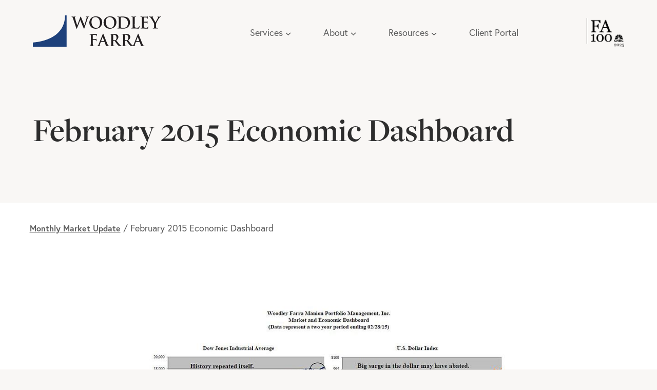

--- FILE ---
content_type: text/html; charset=UTF-8
request_url: https://www.woodleyfarra.com/monthly-market-update/february-2015-economic-dashboard/
body_size: 11621
content:
<!DOCTYPE html>
<html class="mod-no-js" lang="en-US">
<head>
    <!-- ~~~~~~~~~~~~~~~~~~~~~~~~~~~~~~~~~~~~~~~~~~~~~~~~~~~~~~~
    * Built with love by...
    *  ____                ___   _         _
    * |  _ \ __ _ _ __ ___\_  | (_)_ __ __| |
    * | |_) / _` | '__/ _ \ )_ \| | '__/ _` |
    * |  _ < (_| | | |  __/   ) | | | | (_| |
    * |_| \_\__,_|_|  \___|  /_/|_|_|  \__,_|
    *
    * Rare Bird, Inc. | http://rarebirdinc.com/ | @rarebirdinc
    * ~~~~~~~~~~~~~~~~~~~~~~~~~~~~~~~~~~~~~~~~~~~~~~~~~~~~~~~~~~ -->

    <meta http-equiv="X-UA-Compatible" content="IE=edge,chrome=1">
    <meta charset="UTF-8">
    <meta name="viewport" content="width=device-width, initial-scale=1, minimum-scale=1, shrink-to-fit=no">
    <meta name="format-detection" content="telephone=no">
    <link rel="profile" href="https://gmpg.org/xfn/11">

    <meta name='robots' content='index, follow, max-image-preview:large, max-snippet:-1, max-video-preview:-1' />

	<!-- This site is optimized with the Yoast SEO plugin v26.7 - https://yoast.com/wordpress/plugins/seo/ -->
	<title>February 2015 Economic Dashboard - Woodley Farra Manion Portfolio Management</title>
	<link rel="canonical" href="https://www.woodleyfarra.com/monthly-market-update/february-2015-economic-dashboard/" />
	<meta property="og:locale" content="en_US" />
	<meta property="og:type" content="article" />
	<meta property="og:title" content="February 2015 Economic Dashboard - Woodley Farra Manion Portfolio Management" />
	<meta property="og:description" content="The stock market’s performance has started the New Year in much of the same manner as it did in 2014, with a large decline in January, followed by a sharp rally in February. Among the culprits for the year’s decline was the election of a new government in Greece that pledged to undo the harsh [&hellip;]" />
	<meta property="og:url" content="https://www.woodleyfarra.com/monthly-market-update/february-2015-economic-dashboard/" />
	<meta property="og:site_name" content="Woodley Farra Manion Portfolio Management" />
	<meta property="article:published_time" content="2015-02-28T20:49:34+00:00" />
	<meta property="article:modified_time" content="2023-07-10T16:22:59+00:00" />
	<meta property="og:image" content="https://woodleyfarra.com/wp-content/uploads/20230426220521/MMU_February_2015.jpeg" />
	<meta property="og:image:width" content="895" />
	<meta property="og:image:height" content="732" />
	<meta property="og:image:type" content="image/jpeg" />
	<meta name="author" content="rarebird" />
	<meta name="twitter:card" content="summary_large_image" />
	<meta name="twitter:label1" content="Written by" />
	<meta name="twitter:data1" content="rarebird" />
	<meta name="twitter:label2" content="Est. reading time" />
	<meta name="twitter:data2" content="2 minutes" />
	<script type="application/ld+json" class="yoast-schema-graph">{"@context":"https://schema.org","@graph":[{"@type":"Article","@id":"https://www.woodleyfarra.com/monthly-market-update/february-2015-economic-dashboard/#article","isPartOf":{"@id":"https://www.woodleyfarra.com/monthly-market-update/february-2015-economic-dashboard/"},"author":{"name":"rarebird","@id":"https://www.woodleyfarra.com/#/schema/person/3daadbb965978259cb0c727cafe26de7"},"headline":"February 2015 Economic Dashboard","datePublished":"2015-02-28T20:49:34+00:00","dateModified":"2023-07-10T16:22:59+00:00","mainEntityOfPage":{"@id":"https://www.woodleyfarra.com/monthly-market-update/february-2015-economic-dashboard/"},"wordCount":377,"commentCount":0,"publisher":{"@id":"https://www.woodleyfarra.com/#organization"},"image":{"@id":"https://www.woodleyfarra.com/monthly-market-update/february-2015-economic-dashboard/#primaryimage"},"thumbnailUrl":"https://www.woodleyfarra.com/wp-content/uploads/MMU_February_2015.jpeg","articleSection":["Monthly Market Update"],"inLanguage":"en-US","potentialAction":[{"@type":"CommentAction","name":"Comment","target":["https://www.woodleyfarra.com/monthly-market-update/february-2015-economic-dashboard/#respond"]}]},{"@type":"WebPage","@id":"https://www.woodleyfarra.com/monthly-market-update/february-2015-economic-dashboard/","url":"https://www.woodleyfarra.com/monthly-market-update/february-2015-economic-dashboard/","name":"February 2015 Economic Dashboard - Woodley Farra Manion Portfolio Management","isPartOf":{"@id":"https://www.woodleyfarra.com/#website"},"primaryImageOfPage":{"@id":"https://www.woodleyfarra.com/monthly-market-update/february-2015-economic-dashboard/#primaryimage"},"image":{"@id":"https://www.woodleyfarra.com/monthly-market-update/february-2015-economic-dashboard/#primaryimage"},"thumbnailUrl":"https://www.woodleyfarra.com/wp-content/uploads/MMU_February_2015.jpeg","datePublished":"2015-02-28T20:49:34+00:00","dateModified":"2023-07-10T16:22:59+00:00","breadcrumb":{"@id":"https://www.woodleyfarra.com/monthly-market-update/february-2015-economic-dashboard/#breadcrumb"},"inLanguage":"en-US","potentialAction":[{"@type":"ReadAction","target":["https://www.woodleyfarra.com/monthly-market-update/february-2015-economic-dashboard/"]}]},{"@type":"ImageObject","inLanguage":"en-US","@id":"https://www.woodleyfarra.com/monthly-market-update/february-2015-economic-dashboard/#primaryimage","url":"https://www.woodleyfarra.com/wp-content/uploads/MMU_February_2015.jpeg","contentUrl":"https://www.woodleyfarra.com/wp-content/uploads/MMU_February_2015.jpeg","width":895,"height":732},{"@type":"BreadcrumbList","@id":"https://www.woodleyfarra.com/monthly-market-update/february-2015-economic-dashboard/#breadcrumb","itemListElement":[{"@type":"ListItem","position":1,"name":"Monthly Market Update","item":"https://www.woodleyfarra.com/monthly-market-update/"},{"@type":"ListItem","position":2,"name":"February 2015 Economic Dashboard"}]},{"@type":"WebSite","@id":"https://www.woodleyfarra.com/#website","url":"https://www.woodleyfarra.com/","name":"Woodley Farra Manion Portfolio Management","description":"","publisher":{"@id":"https://www.woodleyfarra.com/#organization"},"potentialAction":[{"@type":"SearchAction","target":{"@type":"EntryPoint","urlTemplate":"https://www.woodleyfarra.com/?s={search_term_string}"},"query-input":{"@type":"PropertyValueSpecification","valueRequired":true,"valueName":"search_term_string"}}],"inLanguage":"en-US"},{"@type":"Organization","@id":"https://www.woodleyfarra.com/#organization","name":"Woodley Farra Manion Portfolio Management","url":"https://www.woodleyfarra.com/","logo":{"@type":"ImageObject","inLanguage":"en-US","@id":"https://www.woodleyfarra.com/#/schema/logo/image/","url":"https://woodleyfarra.com/wp-content/uploads/20230612210511/logo-full.svg","contentUrl":"https://woodleyfarra.com/wp-content/uploads/20230612210511/logo-full.svg","width":353,"height":86,"caption":"Woodley Farra Manion Portfolio Management"},"image":{"@id":"https://www.woodleyfarra.com/#/schema/logo/image/"}},{"@type":"Person","@id":"https://www.woodleyfarra.com/#/schema/person/3daadbb965978259cb0c727cafe26de7","name":"rarebird","image":{"@type":"ImageObject","inLanguage":"en-US","@id":"https://www.woodleyfarra.com/#/schema/person/image/","url":"https://secure.gravatar.com/avatar/7209b13528af9bb1662dc2b1bf06a3855d92fa22665694e2580ba05eac1ded4f?s=96&d=mm&r=g","contentUrl":"https://secure.gravatar.com/avatar/7209b13528af9bb1662dc2b1bf06a3855d92fa22665694e2580ba05eac1ded4f?s=96&d=mm&r=g","caption":"rarebird"},"sameAs":["https://www.woodleyfarra.com"]}]}</script>
	<!-- / Yoast SEO plugin. -->


<link rel='dns-prefetch' href='//use.typekit.net' />
<link rel="alternate" title="oEmbed (JSON)" type="application/json+oembed" href="https://www.woodleyfarra.com/wp-json/oembed/1.0/embed?url=https%3A%2F%2Fwww.woodleyfarra.com%2Fmonthly-market-update%2Ffebruary-2015-economic-dashboard%2F" />
<link rel="alternate" title="oEmbed (XML)" type="text/xml+oembed" href="https://www.woodleyfarra.com/wp-json/oembed/1.0/embed?url=https%3A%2F%2Fwww.woodleyfarra.com%2Fmonthly-market-update%2Ffebruary-2015-economic-dashboard%2F&#038;format=xml" />
<link rel="preconnect" href="https://use.typekit.net" crossorigin /><link rel="preconnect" href="https://p.typekit.net" crossorigin /><link rel="preload" as="style" href="https://use.typekit.net/smt6htd.css" />		<!-- This site uses the Google Analytics by MonsterInsights plugin v9.11.1 - Using Analytics tracking - https://www.monsterinsights.com/ -->
							<script src="//www.googletagmanager.com/gtag/js?id=G-TL44TD2SXH"  data-cfasync="false" data-wpfc-render="false" type="text/javascript" async></script>
			<script data-cfasync="false" data-wpfc-render="false" type="text/javascript">
				var mi_version = '9.11.1';
				var mi_track_user = true;
				var mi_no_track_reason = '';
								var MonsterInsightsDefaultLocations = {"page_location":"https:\/\/www.woodleyfarra.com\/monthly-market-update\/february-2015-economic-dashboard\/"};
								if ( typeof MonsterInsightsPrivacyGuardFilter === 'function' ) {
					var MonsterInsightsLocations = (typeof MonsterInsightsExcludeQuery === 'object') ? MonsterInsightsPrivacyGuardFilter( MonsterInsightsExcludeQuery ) : MonsterInsightsPrivacyGuardFilter( MonsterInsightsDefaultLocations );
				} else {
					var MonsterInsightsLocations = (typeof MonsterInsightsExcludeQuery === 'object') ? MonsterInsightsExcludeQuery : MonsterInsightsDefaultLocations;
				}

								var disableStrs = [
										'ga-disable-G-TL44TD2SXH',
									];

				/* Function to detect opted out users */
				function __gtagTrackerIsOptedOut() {
					for (var index = 0; index < disableStrs.length; index++) {
						if (document.cookie.indexOf(disableStrs[index] + '=true') > -1) {
							return true;
						}
					}

					return false;
				}

				/* Disable tracking if the opt-out cookie exists. */
				if (__gtagTrackerIsOptedOut()) {
					for (var index = 0; index < disableStrs.length; index++) {
						window[disableStrs[index]] = true;
					}
				}

				/* Opt-out function */
				function __gtagTrackerOptout() {
					for (var index = 0; index < disableStrs.length; index++) {
						document.cookie = disableStrs[index] + '=true; expires=Thu, 31 Dec 2099 23:59:59 UTC; path=/';
						window[disableStrs[index]] = true;
					}
				}

				if ('undefined' === typeof gaOptout) {
					function gaOptout() {
						__gtagTrackerOptout();
					}
				}
								window.dataLayer = window.dataLayer || [];

				window.MonsterInsightsDualTracker = {
					helpers: {},
					trackers: {},
				};
				if (mi_track_user) {
					function __gtagDataLayer() {
						dataLayer.push(arguments);
					}

					function __gtagTracker(type, name, parameters) {
						if (!parameters) {
							parameters = {};
						}

						if (parameters.send_to) {
							__gtagDataLayer.apply(null, arguments);
							return;
						}

						if (type === 'event') {
														parameters.send_to = monsterinsights_frontend.v4_id;
							var hookName = name;
							if (typeof parameters['event_category'] !== 'undefined') {
								hookName = parameters['event_category'] + ':' + name;
							}

							if (typeof MonsterInsightsDualTracker.trackers[hookName] !== 'undefined') {
								MonsterInsightsDualTracker.trackers[hookName](parameters);
							} else {
								__gtagDataLayer('event', name, parameters);
							}
							
						} else {
							__gtagDataLayer.apply(null, arguments);
						}
					}

					__gtagTracker('js', new Date());
					__gtagTracker('set', {
						'developer_id.dZGIzZG': true,
											});
					if ( MonsterInsightsLocations.page_location ) {
						__gtagTracker('set', MonsterInsightsLocations);
					}
										__gtagTracker('config', 'G-TL44TD2SXH', {"forceSSL":"true","link_attribution":"true"} );
										window.gtag = __gtagTracker;										(function () {
						/* https://developers.google.com/analytics/devguides/collection/analyticsjs/ */
						/* ga and __gaTracker compatibility shim. */
						var noopfn = function () {
							return null;
						};
						var newtracker = function () {
							return new Tracker();
						};
						var Tracker = function () {
							return null;
						};
						var p = Tracker.prototype;
						p.get = noopfn;
						p.set = noopfn;
						p.send = function () {
							var args = Array.prototype.slice.call(arguments);
							args.unshift('send');
							__gaTracker.apply(null, args);
						};
						var __gaTracker = function () {
							var len = arguments.length;
							if (len === 0) {
								return;
							}
							var f = arguments[len - 1];
							if (typeof f !== 'object' || f === null || typeof f.hitCallback !== 'function') {
								if ('send' === arguments[0]) {
									var hitConverted, hitObject = false, action;
									if ('event' === arguments[1]) {
										if ('undefined' !== typeof arguments[3]) {
											hitObject = {
												'eventAction': arguments[3],
												'eventCategory': arguments[2],
												'eventLabel': arguments[4],
												'value': arguments[5] ? arguments[5] : 1,
											}
										}
									}
									if ('pageview' === arguments[1]) {
										if ('undefined' !== typeof arguments[2]) {
											hitObject = {
												'eventAction': 'page_view',
												'page_path': arguments[2],
											}
										}
									}
									if (typeof arguments[2] === 'object') {
										hitObject = arguments[2];
									}
									if (typeof arguments[5] === 'object') {
										Object.assign(hitObject, arguments[5]);
									}
									if ('undefined' !== typeof arguments[1].hitType) {
										hitObject = arguments[1];
										if ('pageview' === hitObject.hitType) {
											hitObject.eventAction = 'page_view';
										}
									}
									if (hitObject) {
										action = 'timing' === arguments[1].hitType ? 'timing_complete' : hitObject.eventAction;
										hitConverted = mapArgs(hitObject);
										__gtagTracker('event', action, hitConverted);
									}
								}
								return;
							}

							function mapArgs(args) {
								var arg, hit = {};
								var gaMap = {
									'eventCategory': 'event_category',
									'eventAction': 'event_action',
									'eventLabel': 'event_label',
									'eventValue': 'event_value',
									'nonInteraction': 'non_interaction',
									'timingCategory': 'event_category',
									'timingVar': 'name',
									'timingValue': 'value',
									'timingLabel': 'event_label',
									'page': 'page_path',
									'location': 'page_location',
									'title': 'page_title',
									'referrer' : 'page_referrer',
								};
								for (arg in args) {
																		if (!(!args.hasOwnProperty(arg) || !gaMap.hasOwnProperty(arg))) {
										hit[gaMap[arg]] = args[arg];
									} else {
										hit[arg] = args[arg];
									}
								}
								return hit;
							}

							try {
								f.hitCallback();
							} catch (ex) {
							}
						};
						__gaTracker.create = newtracker;
						__gaTracker.getByName = newtracker;
						__gaTracker.getAll = function () {
							return [];
						};
						__gaTracker.remove = noopfn;
						__gaTracker.loaded = true;
						window['__gaTracker'] = __gaTracker;
					})();
									} else {
										console.log("");
					(function () {
						function __gtagTracker() {
							return null;
						}

						window['__gtagTracker'] = __gtagTracker;
						window['gtag'] = __gtagTracker;
					})();
									}
			</script>
							<!-- / Google Analytics by MonsterInsights -->
		<style id='wp-img-auto-sizes-contain-inline-css' type='text/css'>
img:is([sizes=auto i],[sizes^="auto," i]){contain-intrinsic-size:3000px 1500px}
/*# sourceURL=wp-img-auto-sizes-contain-inline-css */
</style>
<style id='wp-block-library-inline-css' type='text/css'>
:root{--wp-block-synced-color:#7a00df;--wp-block-synced-color--rgb:122,0,223;--wp-bound-block-color:var(--wp-block-synced-color);--wp-editor-canvas-background:#ddd;--wp-admin-theme-color:#007cba;--wp-admin-theme-color--rgb:0,124,186;--wp-admin-theme-color-darker-10:#006ba1;--wp-admin-theme-color-darker-10--rgb:0,107,160.5;--wp-admin-theme-color-darker-20:#005a87;--wp-admin-theme-color-darker-20--rgb:0,90,135;--wp-admin-border-width-focus:2px}@media (min-resolution:192dpi){:root{--wp-admin-border-width-focus:1.5px}}.wp-element-button{cursor:pointer}:root .has-very-light-gray-background-color{background-color:#eee}:root .has-very-dark-gray-background-color{background-color:#313131}:root .has-very-light-gray-color{color:#eee}:root .has-very-dark-gray-color{color:#313131}:root .has-vivid-green-cyan-to-vivid-cyan-blue-gradient-background{background:linear-gradient(135deg,#00d084,#0693e3)}:root .has-purple-crush-gradient-background{background:linear-gradient(135deg,#34e2e4,#4721fb 50%,#ab1dfe)}:root .has-hazy-dawn-gradient-background{background:linear-gradient(135deg,#faaca8,#dad0ec)}:root .has-subdued-olive-gradient-background{background:linear-gradient(135deg,#fafae1,#67a671)}:root .has-atomic-cream-gradient-background{background:linear-gradient(135deg,#fdd79a,#004a59)}:root .has-nightshade-gradient-background{background:linear-gradient(135deg,#330968,#31cdcf)}:root .has-midnight-gradient-background{background:linear-gradient(135deg,#020381,#2874fc)}:root{--wp--preset--font-size--normal:16px;--wp--preset--font-size--huge:42px}.has-regular-font-size{font-size:1em}.has-larger-font-size{font-size:2.625em}.has-normal-font-size{font-size:var(--wp--preset--font-size--normal)}.has-huge-font-size{font-size:var(--wp--preset--font-size--huge)}.has-text-align-center{text-align:center}.has-text-align-left{text-align:left}.has-text-align-right{text-align:right}.has-fit-text{white-space:nowrap!important}#end-resizable-editor-section{display:none}.aligncenter{clear:both}.items-justified-left{justify-content:flex-start}.items-justified-center{justify-content:center}.items-justified-right{justify-content:flex-end}.items-justified-space-between{justify-content:space-between}.screen-reader-text{border:0;clip-path:inset(50%);height:1px;margin:-1px;overflow:hidden;padding:0;position:absolute;width:1px;word-wrap:normal!important}.screen-reader-text:focus{background-color:#ddd;clip-path:none;color:#444;display:block;font-size:1em;height:auto;left:5px;line-height:normal;padding:15px 23px 14px;text-decoration:none;top:5px;width:auto;z-index:100000}html :where(.has-border-color){border-style:solid}html :where([style*=border-top-color]){border-top-style:solid}html :where([style*=border-right-color]){border-right-style:solid}html :where([style*=border-bottom-color]){border-bottom-style:solid}html :where([style*=border-left-color]){border-left-style:solid}html :where([style*=border-width]){border-style:solid}html :where([style*=border-top-width]){border-top-style:solid}html :where([style*=border-right-width]){border-right-style:solid}html :where([style*=border-bottom-width]){border-bottom-style:solid}html :where([style*=border-left-width]){border-left-style:solid}html :where(img[class*=wp-image-]){height:auto;max-width:100%}:where(figure){margin:0 0 1em}html :where(.is-position-sticky){--wp-admin--admin-bar--position-offset:var(--wp-admin--admin-bar--height,0px)}@media screen and (max-width:600px){html :where(.is-position-sticky){--wp-admin--admin-bar--position-offset:0px}}

/*# sourceURL=wp-block-library-inline-css */
</style><style id='global-styles-inline-css' type='text/css'>
:root{--wp--preset--aspect-ratio--square: 1;--wp--preset--aspect-ratio--4-3: 4/3;--wp--preset--aspect-ratio--3-4: 3/4;--wp--preset--aspect-ratio--3-2: 3/2;--wp--preset--aspect-ratio--2-3: 2/3;--wp--preset--aspect-ratio--16-9: 16/9;--wp--preset--aspect-ratio--9-16: 9/16;--wp--preset--color--black: #000000;--wp--preset--color--cyan-bluish-gray: #abb8c3;--wp--preset--color--white: #ffffff;--wp--preset--color--pale-pink: #f78da7;--wp--preset--color--vivid-red: #cf2e2e;--wp--preset--color--luminous-vivid-orange: #ff6900;--wp--preset--color--luminous-vivid-amber: #fcb900;--wp--preset--color--light-green-cyan: #7bdcb5;--wp--preset--color--vivid-green-cyan: #00d084;--wp--preset--color--pale-cyan-blue: #8ed1fc;--wp--preset--color--vivid-cyan-blue: #0693e3;--wp--preset--color--vivid-purple: #9b51e0;--wp--preset--color--blue-primary: #1e417b;--wp--preset--color--blue-secondary: #04113b;--wp--preset--color--brown: #847979;--wp--preset--color--khaki: #eeece7;--wp--preset--color--gray: #f9f7f5;--wp--preset--color--gray-2-d: #2d2d2d;--wp--preset--color--gray-42: #424242;--wp--preset--color--gray-5-e: #5e5e5e;--wp--preset--color--gray-9-b: #9b9b9b;--wp--preset--color--gray-de: #dedede;--wp--preset--color--gray-fe: #f3f3f3;--wp--preset--color--dark-purple: #060135;--wp--preset--gradient--vivid-cyan-blue-to-vivid-purple: linear-gradient(135deg,rgb(6,147,227) 0%,rgb(155,81,224) 100%);--wp--preset--gradient--light-green-cyan-to-vivid-green-cyan: linear-gradient(135deg,rgb(122,220,180) 0%,rgb(0,208,130) 100%);--wp--preset--gradient--luminous-vivid-amber-to-luminous-vivid-orange: linear-gradient(135deg,rgb(252,185,0) 0%,rgb(255,105,0) 100%);--wp--preset--gradient--luminous-vivid-orange-to-vivid-red: linear-gradient(135deg,rgb(255,105,0) 0%,rgb(207,46,46) 100%);--wp--preset--gradient--very-light-gray-to-cyan-bluish-gray: linear-gradient(135deg,rgb(238,238,238) 0%,rgb(169,184,195) 100%);--wp--preset--gradient--cool-to-warm-spectrum: linear-gradient(135deg,rgb(74,234,220) 0%,rgb(151,120,209) 20%,rgb(207,42,186) 40%,rgb(238,44,130) 60%,rgb(251,105,98) 80%,rgb(254,248,76) 100%);--wp--preset--gradient--blush-light-purple: linear-gradient(135deg,rgb(255,206,236) 0%,rgb(152,150,240) 100%);--wp--preset--gradient--blush-bordeaux: linear-gradient(135deg,rgb(254,205,165) 0%,rgb(254,45,45) 50%,rgb(107,0,62) 100%);--wp--preset--gradient--luminous-dusk: linear-gradient(135deg,rgb(255,203,112) 0%,rgb(199,81,192) 50%,rgb(65,88,208) 100%);--wp--preset--gradient--pale-ocean: linear-gradient(135deg,rgb(255,245,203) 0%,rgb(182,227,212) 50%,rgb(51,167,181) 100%);--wp--preset--gradient--electric-grass: linear-gradient(135deg,rgb(202,248,128) 0%,rgb(113,206,126) 100%);--wp--preset--gradient--midnight: linear-gradient(135deg,rgb(2,3,129) 0%,rgb(40,116,252) 100%);--wp--preset--font-size--small: 13px;--wp--preset--font-size--medium: 20px;--wp--preset--font-size--large: 36px;--wp--preset--font-size--x-large: 42px;--wp--preset--font-size--wfm-x-small: 14px;--wp--preset--font-size--wfm-small: 16px;--wp--preset--font-size--wfm-medium: 18px;--wp--preset--font-size--wfm-large: 20px;--wp--preset--font-size--wfm-xl: 24px;--wp--preset--font-size--wfm-2-xl: 27px;--wp--preset--font-size--wfm-3-xl: 43px;--wp--preset--font-size--wfm-4-xl: 50px;--wp--preset--font-size--wfm-5-xl: 65px;--wp--preset--font-size--wfm-6-xl: 90px;--wp--preset--font-size--wfm-subtle-heading: 25px;--wp--preset--spacing--20: 0.44rem;--wp--preset--spacing--30: 0.67rem;--wp--preset--spacing--40: 1rem;--wp--preset--spacing--50: 1.5rem;--wp--preset--spacing--60: 2.25rem;--wp--preset--spacing--70: 3.38rem;--wp--preset--spacing--80: 5.06rem;--wp--preset--shadow--natural: 6px 6px 9px rgba(0, 0, 0, 0.2);--wp--preset--shadow--deep: 12px 12px 50px rgba(0, 0, 0, 0.4);--wp--preset--shadow--sharp: 6px 6px 0px rgba(0, 0, 0, 0.2);--wp--preset--shadow--outlined: 6px 6px 0px -3px rgb(255, 255, 255), 6px 6px rgb(0, 0, 0);--wp--preset--shadow--crisp: 6px 6px 0px rgb(0, 0, 0);}:root :where(.is-layout-flow) > :first-child{margin-block-start: 0;}:root :where(.is-layout-flow) > :last-child{margin-block-end: 0;}:root :where(.is-layout-flow) > *{margin-block-start: 24px;margin-block-end: 0;}:root :where(.is-layout-constrained) > :first-child{margin-block-start: 0;}:root :where(.is-layout-constrained) > :last-child{margin-block-end: 0;}:root :where(.is-layout-constrained) > *{margin-block-start: 24px;margin-block-end: 0;}:root :where(.is-layout-flex){gap: 24px;}:root :where(.is-layout-grid){gap: 24px;}body .is-layout-flex{display: flex;}.is-layout-flex{flex-wrap: wrap;align-items: center;}.is-layout-flex > :is(*, div){margin: 0;}body .is-layout-grid{display: grid;}.is-layout-grid > :is(*, div){margin: 0;}.has-black-color{color: var(--wp--preset--color--black) !important;}.has-cyan-bluish-gray-color{color: var(--wp--preset--color--cyan-bluish-gray) !important;}.has-white-color{color: var(--wp--preset--color--white) !important;}.has-pale-pink-color{color: var(--wp--preset--color--pale-pink) !important;}.has-vivid-red-color{color: var(--wp--preset--color--vivid-red) !important;}.has-luminous-vivid-orange-color{color: var(--wp--preset--color--luminous-vivid-orange) !important;}.has-luminous-vivid-amber-color{color: var(--wp--preset--color--luminous-vivid-amber) !important;}.has-light-green-cyan-color{color: var(--wp--preset--color--light-green-cyan) !important;}.has-vivid-green-cyan-color{color: var(--wp--preset--color--vivid-green-cyan) !important;}.has-pale-cyan-blue-color{color: var(--wp--preset--color--pale-cyan-blue) !important;}.has-vivid-cyan-blue-color{color: var(--wp--preset--color--vivid-cyan-blue) !important;}.has-vivid-purple-color{color: var(--wp--preset--color--vivid-purple) !important;}.has-blue-primary-color{color: var(--wp--preset--color--blue-primary) !important;}.has-blue-secondary-color{color: var(--wp--preset--color--blue-secondary) !important;}.has-brown-color{color: var(--wp--preset--color--brown) !important;}.has-khaki-color{color: var(--wp--preset--color--khaki) !important;}.has-gray-color{color: var(--wp--preset--color--gray) !important;}.has-gray-2-d-color{color: var(--wp--preset--color--gray-2-d) !important;}.has-gray-42-color{color: var(--wp--preset--color--gray-42) !important;}.has-gray-5-e-color{color: var(--wp--preset--color--gray-5-e) !important;}.has-gray-9-b-color{color: var(--wp--preset--color--gray-9-b) !important;}.has-gray-de-color{color: var(--wp--preset--color--gray-de) !important;}.has-gray-fe-color{color: var(--wp--preset--color--gray-fe) !important;}.has-dark-purple-color{color: var(--wp--preset--color--dark-purple) !important;}.has-black-background-color{background-color: var(--wp--preset--color--black) !important;}.has-cyan-bluish-gray-background-color{background-color: var(--wp--preset--color--cyan-bluish-gray) !important;}.has-white-background-color{background-color: var(--wp--preset--color--white) !important;}.has-pale-pink-background-color{background-color: var(--wp--preset--color--pale-pink) !important;}.has-vivid-red-background-color{background-color: var(--wp--preset--color--vivid-red) !important;}.has-luminous-vivid-orange-background-color{background-color: var(--wp--preset--color--luminous-vivid-orange) !important;}.has-luminous-vivid-amber-background-color{background-color: var(--wp--preset--color--luminous-vivid-amber) !important;}.has-light-green-cyan-background-color{background-color: var(--wp--preset--color--light-green-cyan) !important;}.has-vivid-green-cyan-background-color{background-color: var(--wp--preset--color--vivid-green-cyan) !important;}.has-pale-cyan-blue-background-color{background-color: var(--wp--preset--color--pale-cyan-blue) !important;}.has-vivid-cyan-blue-background-color{background-color: var(--wp--preset--color--vivid-cyan-blue) !important;}.has-vivid-purple-background-color{background-color: var(--wp--preset--color--vivid-purple) !important;}.has-blue-primary-background-color{background-color: var(--wp--preset--color--blue-primary) !important;}.has-blue-secondary-background-color{background-color: var(--wp--preset--color--blue-secondary) !important;}.has-brown-background-color{background-color: var(--wp--preset--color--brown) !important;}.has-khaki-background-color{background-color: var(--wp--preset--color--khaki) !important;}.has-gray-background-color{background-color: var(--wp--preset--color--gray) !important;}.has-gray-2-d-background-color{background-color: var(--wp--preset--color--gray-2-d) !important;}.has-gray-42-background-color{background-color: var(--wp--preset--color--gray-42) !important;}.has-gray-5-e-background-color{background-color: var(--wp--preset--color--gray-5-e) !important;}.has-gray-9-b-background-color{background-color: var(--wp--preset--color--gray-9-b) !important;}.has-gray-de-background-color{background-color: var(--wp--preset--color--gray-de) !important;}.has-gray-fe-background-color{background-color: var(--wp--preset--color--gray-fe) !important;}.has-dark-purple-background-color{background-color: var(--wp--preset--color--dark-purple) !important;}.has-black-border-color{border-color: var(--wp--preset--color--black) !important;}.has-cyan-bluish-gray-border-color{border-color: var(--wp--preset--color--cyan-bluish-gray) !important;}.has-white-border-color{border-color: var(--wp--preset--color--white) !important;}.has-pale-pink-border-color{border-color: var(--wp--preset--color--pale-pink) !important;}.has-vivid-red-border-color{border-color: var(--wp--preset--color--vivid-red) !important;}.has-luminous-vivid-orange-border-color{border-color: var(--wp--preset--color--luminous-vivid-orange) !important;}.has-luminous-vivid-amber-border-color{border-color: var(--wp--preset--color--luminous-vivid-amber) !important;}.has-light-green-cyan-border-color{border-color: var(--wp--preset--color--light-green-cyan) !important;}.has-vivid-green-cyan-border-color{border-color: var(--wp--preset--color--vivid-green-cyan) !important;}.has-pale-cyan-blue-border-color{border-color: var(--wp--preset--color--pale-cyan-blue) !important;}.has-vivid-cyan-blue-border-color{border-color: var(--wp--preset--color--vivid-cyan-blue) !important;}.has-vivid-purple-border-color{border-color: var(--wp--preset--color--vivid-purple) !important;}.has-blue-primary-border-color{border-color: var(--wp--preset--color--blue-primary) !important;}.has-blue-secondary-border-color{border-color: var(--wp--preset--color--blue-secondary) !important;}.has-brown-border-color{border-color: var(--wp--preset--color--brown) !important;}.has-khaki-border-color{border-color: var(--wp--preset--color--khaki) !important;}.has-gray-border-color{border-color: var(--wp--preset--color--gray) !important;}.has-gray-2-d-border-color{border-color: var(--wp--preset--color--gray-2-d) !important;}.has-gray-42-border-color{border-color: var(--wp--preset--color--gray-42) !important;}.has-gray-5-e-border-color{border-color: var(--wp--preset--color--gray-5-e) !important;}.has-gray-9-b-border-color{border-color: var(--wp--preset--color--gray-9-b) !important;}.has-gray-de-border-color{border-color: var(--wp--preset--color--gray-de) !important;}.has-gray-fe-border-color{border-color: var(--wp--preset--color--gray-fe) !important;}.has-dark-purple-border-color{border-color: var(--wp--preset--color--dark-purple) !important;}.has-vivid-cyan-blue-to-vivid-purple-gradient-background{background: var(--wp--preset--gradient--vivid-cyan-blue-to-vivid-purple) !important;}.has-light-green-cyan-to-vivid-green-cyan-gradient-background{background: var(--wp--preset--gradient--light-green-cyan-to-vivid-green-cyan) !important;}.has-luminous-vivid-amber-to-luminous-vivid-orange-gradient-background{background: var(--wp--preset--gradient--luminous-vivid-amber-to-luminous-vivid-orange) !important;}.has-luminous-vivid-orange-to-vivid-red-gradient-background{background: var(--wp--preset--gradient--luminous-vivid-orange-to-vivid-red) !important;}.has-very-light-gray-to-cyan-bluish-gray-gradient-background{background: var(--wp--preset--gradient--very-light-gray-to-cyan-bluish-gray) !important;}.has-cool-to-warm-spectrum-gradient-background{background: var(--wp--preset--gradient--cool-to-warm-spectrum) !important;}.has-blush-light-purple-gradient-background{background: var(--wp--preset--gradient--blush-light-purple) !important;}.has-blush-bordeaux-gradient-background{background: var(--wp--preset--gradient--blush-bordeaux) !important;}.has-luminous-dusk-gradient-background{background: var(--wp--preset--gradient--luminous-dusk) !important;}.has-pale-ocean-gradient-background{background: var(--wp--preset--gradient--pale-ocean) !important;}.has-electric-grass-gradient-background{background: var(--wp--preset--gradient--electric-grass) !important;}.has-midnight-gradient-background{background: var(--wp--preset--gradient--midnight) !important;}.has-small-font-size{font-size: var(--wp--preset--font-size--small) !important;}.has-medium-font-size{font-size: var(--wp--preset--font-size--medium) !important;}.has-large-font-size{font-size: var(--wp--preset--font-size--large) !important;}.has-x-large-font-size{font-size: var(--wp--preset--font-size--x-large) !important;}.has-wfm-x-small-font-size{font-size: var(--wp--preset--font-size--wfm-x-small) !important;}.has-wfm-small-font-size{font-size: var(--wp--preset--font-size--wfm-small) !important;}.has-wfm-medium-font-size{font-size: var(--wp--preset--font-size--wfm-medium) !important;}.has-wfm-large-font-size{font-size: var(--wp--preset--font-size--wfm-large) !important;}.has-wfm-xl-font-size{font-size: var(--wp--preset--font-size--wfm-xl) !important;}.has-wfm-2-xl-font-size{font-size: var(--wp--preset--font-size--wfm-2-xl) !important;}.has-wfm-3-xl-font-size{font-size: var(--wp--preset--font-size--wfm-3-xl) !important;}.has-wfm-4-xl-font-size{font-size: var(--wp--preset--font-size--wfm-4-xl) !important;}.has-wfm-5-xl-font-size{font-size: var(--wp--preset--font-size--wfm-5-xl) !important;}.has-wfm-6-xl-font-size{font-size: var(--wp--preset--font-size--wfm-6-xl) !important;}.has-wfm-subtle-heading-font-size{font-size: var(--wp--preset--font-size--wfm-subtle-heading) !important;}
/*# sourceURL=global-styles-inline-css */
</style>

<link rel='stylesheet' id='custom-typekit-css-css' href='https://use.typekit.net/smt6htd.css?ver=2.1.1' type='text/css' media='all' />
<link rel='stylesheet' id='goshawk-style-css' href='/wp-content/themes/rarebird-woodley/style.css?id=e0a658801b391e4edaf9950860b81b10&#038;ver=6.9' type='text/css' media='all' />
<link rel='stylesheet' id='typekit-css' href='https://use.typekit.net/smt6htd.css' type='text/css' media='all' />
<script type="text/javascript" src="/wp-content/plugins/google-analytics-for-wordpress/assets/js/frontend-gtag.min.js?ver=9.11.1" id="monsterinsights-frontend-script-js" async="async" data-wp-strategy="async"></script>
<script data-cfasync="false" data-wpfc-render="false" type="text/javascript" id='monsterinsights-frontend-script-js-extra'>/* <![CDATA[ */
var monsterinsights_frontend = {"js_events_tracking":"true","download_extensions":"doc,pdf,ppt,zip,xls,docx,pptx,xlsx","inbound_paths":"[{\"path\":\"\\\/go\\\/\",\"label\":\"affiliate\"},{\"path\":\"\\\/recommend\\\/\",\"label\":\"affiliate\"}]","home_url":"https:\/\/www.woodleyfarra.com","hash_tracking":"false","v4_id":"G-TL44TD2SXH"};/* ]]> */
</script>
<script type="text/javascript" src="/wp-includes/js/jquery/jquery.min.js?ver=3.7.1" id="jquery-core-js"></script>
<script type="text/javascript" src="/wp-includes/js/jquery/jquery-migrate.min.js?ver=3.4.1" id="jquery-migrate-js"></script>
<link rel="https://api.w.org/" href="https://www.woodleyfarra.com/wp-json/" /><link rel="alternate" title="JSON" type="application/json" href="https://www.woodleyfarra.com/wp-json/wp/v2/posts/121" /><link rel="pingback" href="https://www.woodleyfarra.com/xmlrpc.php"><link rel="icon" href="https://www.woodleyfarra.com/wp-content/uploads/cropped-favicon-32x32.png" sizes="32x32" />
<link rel="icon" href="https://www.woodleyfarra.com/wp-content/uploads/cropped-favicon-192x192.png" sizes="192x192" />
<link rel="apple-touch-icon" href="https://www.woodleyfarra.com/wp-content/uploads/cropped-favicon-180x180.png" />
<meta name="msapplication-TileImage" content="https://www.woodleyfarra.com/wp-content/uploads/cropped-favicon-270x270.png" />
		<style type="text/css" id="wp-custom-css">
			.wp-block-columns {
	display: flex;
}

.single-coach .wp-block-video video {
	max-width: 100%;
}

:where(.wp-block-button__link) {
	padding: calc(.667em + 2px) calc(1.333em + 2px);
	text-decoration: none;
	display: inline-block;
	text-align: center;
}

.wp-block-buttons>.wp-block-button {
	margin-top: 1rem;
}

		</style>
		
    <!-- Google Tag Manager -->
    <script>(function(w,d,s,l,i){w[l]=w[l]||[];w[l].push({'gtm.start':
    new Date().getTime(),event:'gtm.js'});var f=d.getElementsByTagName(s)[0],
    j=d.createElement(s),dl=l!='dataLayer'?'&l='+l:'';j.async=true;j.src=
    'https://www.googletagmanager.com/gtm.js?id='+i+dl;f.parentNode.insertBefore(j,f);
    })(window,document,'script','dataLayer','GTM-NK6L474');</script>
    <!-- End Google Tag Manager -->
</head>


<body class="wp-singular post-template-default single single-post postid-121 single-format-standard wp-theme-rarebird-woodley dom-not-yet-loaded">

    <!-- Google Tag Manager (noscript) -->
    <noscript><iframe src="https://www.googletagmanager.com/ns.html?id=GTM-NK6L474"
    height="0" width="0" style="display:none;visibility:hidden"></iframe></noscript>
    <!-- End Google Tag Manager (noscript) -->

    <a href="#global-main" class="skip-link-button button button--smaller button--subtle sr-only sr-only-focusable">Skip to main content</a>

    <div id="global-wrapper" class="global-wrapper">

        
        <header id="global-header" class="global-header is-showing-default light-mode-gray">

            <div class="container">

                
<div class="global-header__logo">

    <a href="/"><img width="353" height="86" src="https://www.woodleyfarra.com/wp-content/uploads/logo-full.svg" class="attachment-full size-full" alt="Woodley Farra logo" decoding="async" /></a>
</div>

                <nav id="site-navigation" class="main-navigation" aria-label="Top Menu">
    <div class="menu-main-menu-container"><ul id="menu-main-menu" class="main-menu"><li id="menu-item-2243" class="menu-item menu-item-type-custom menu-item-object-custom menu-item-has-children menu-item-2243" aria-haspopup="true" aria-expanded="false" tabindex="0"><a href="#/">Services</a>
<ul class="sub-menu">
	<li id="menu-item-2245" class="menu-item menu-item-type-post_type menu-item-object-page menu-item-2245"><a href="https://www.woodleyfarra.com/investment-management/">Investment Management</a></li>
	<li id="menu-item-2246" class="menu-item menu-item-type-post_type menu-item-object-page menu-item-2246"><a href="https://www.woodleyfarra.com/financial-planning/">Financial Planning</a></li>
	<li id="menu-item-2244" class="menu-item menu-item-type-post_type menu-item-object-page menu-item-2244"><a href="https://www.woodleyfarra.com/non-profit-foundations/">Non-Profit Foundations</a></li>
	<li id="menu-item-2247" class="menu-item menu-item-type-post_type menu-item-object-page menu-item-2247"><a href="https://www.woodleyfarra.com/charitable-giving/">Charitable Giving</a></li>
</ul>
</li>
<li id="menu-item-2248" class="menu-item menu-item-type-custom menu-item-object-custom menu-item-has-children menu-item-2248" aria-haspopup="true" aria-expanded="false" tabindex="0"><a href="#/">About</a>
<ul class="sub-menu">
	<li id="menu-item-2252" class="menu-item menu-item-type-post_type menu-item-object-page menu-item-2252"><a href="https://www.woodleyfarra.com/about-us/">About Us</a></li>
	<li id="menu-item-2249" class="menu-item menu-item-type-post_type menu-item-object-page menu-item-2249"><a href="https://www.woodleyfarra.com/coaches/">Coaches</a></li>
	<li id="menu-item-2251" class="menu-item menu-item-type-post_type menu-item-object-page menu-item-2251"><a href="https://www.woodleyfarra.com/our-process/">Our Process</a></li>
	<li id="menu-item-2250" class="menu-item menu-item-type-post_type menu-item-object-page menu-item-2250"><a href="https://www.woodleyfarra.com/our-philosophy/">Our Philosophy</a></li>
</ul>
</li>
<li id="menu-item-2253" class="menu-item menu-item-type-custom menu-item-object-custom menu-item-has-children menu-item-2253" aria-haspopup="true" aria-expanded="false" tabindex="0"><a href="#/">Resources</a>
<ul class="sub-menu">
	<li id="menu-item-2254" class="menu-item menu-item-type-custom menu-item-object-custom menu-item-2254"><a href="/monthly-market-update">Monthly Market Update</a></li>
	<li id="menu-item-2255" class="menu-item menu-item-type-custom menu-item-object-custom menu-item-2255"><a href="/financial-education">Financial Education</a></li>
	<li id="menu-item-2256" class="menu-item menu-item-type-post_type menu-item-object-page menu-item-2256"><a href="https://www.woodleyfarra.com/faqs/">FAQ</a></li>
	<li id="menu-item-4054" class="menu-item menu-item-type-post_type menu-item-object-page menu-item-4054"><a href="https://www.woodleyfarra.com/financial-strides-podcast/">Financial Strides Podcast</a></li>
</ul>
</li>
<li id="menu-item-2257" class="menu-item menu-item-type-custom menu-item-object-custom menu-item-2257"><a target="_blank" href="https://woodleyfarra.portal.tamaracinc.com/">Client Portal</a></li>
</ul></div></nav><!-- #site-navigation -->
                
<nav class="global-header__navigation--hamburger">

    <button tabindex="0" class="toggle-sidebar">

        <span class="hamburger">

            <span class="hamburger__label sr-only">Menu</span>

            <svg width="30" height="35" viewBox="0 0 448 512" xmlns="http://www.w3.org/2000/svg">

                <path d="M0 96C0 78.3 14.3 64 32 64H416c17.7 0 32 14.3 32 32s-14.3 32-32 32H32C14.3 128 0 113.7 0 96zM0 256c0-17.7 14.3-32 32-32H416c17.7 0 32 14.3 32 32s-14.3 32-32 32H32c-17.7 0-32-14.3-32-32zM448 416c0 17.7-14.3 32-32 32H32c-17.7 0-32-14.3-32-32s14.3-32 32-32H416c17.7 0 32 14.3 32 32z" fill="currentColor" />

            </svg>

        </span>

    </button>

    <div id="overlay-menu-container" class="overlay-menu-container">

        <div class="overlay-menu-header">

            <button id="navigation-menu-close-button" tabindex="0" class="close-button" title="Close Button">

                <svg width="22" height="22" viewBox="0 0 22 22" fill="none" xmlns="http://www.w3.org/2000/svg">
                    <line x1="2" y1="19.7912" x2="19.753" y2="2.03821" stroke="#2D2D2D" stroke-width="3" stroke-linecap="round"/>
                    <line x1="2.12135" y1="1.83743" x2="19.8744" y2="19.5905" stroke="#2D2D2D" stroke-width="3" stroke-linecap="round"/>
                </svg>

            </button>

            <div class="overlay-menu-logo"><a href="/"><img width="353" height="86" src="https://www.woodleyfarra.com/wp-content/uploads/logo-full.svg" class="attachment-full size-full" alt="Woodley Farra logo" decoding="async" /></a></div>
        </div>

        <div class="overlay-menu-content-wrapper">

            <nav class="overlay-menu">

                <ul id="menu-responsive-menu" class="menu"><li id="menu-item-2491" class="menu-item menu-item-type-custom menu-item-object-custom menu-item-has-children menu-item-2491"><a href="#/">Services</a>
<ul class="sub-menu">
	<li id="menu-item-2493" class="menu-item menu-item-type-post_type menu-item-object-page menu-item-2493"><a href="https://www.woodleyfarra.com/investment-management/">Investment Management</a></li>
	<li id="menu-item-2494" class="menu-item menu-item-type-post_type menu-item-object-page menu-item-2494"><a href="https://www.woodleyfarra.com/financial-planning/">Financial Planning</a></li>
	<li id="menu-item-2492" class="menu-item menu-item-type-post_type menu-item-object-page menu-item-2492"><a href="https://www.woodleyfarra.com/non-profit-foundations/">Non-Profit Foundations</a></li>
	<li id="menu-item-2495" class="menu-item menu-item-type-post_type menu-item-object-page menu-item-2495"><a href="https://www.woodleyfarra.com/charitable-giving/">Charitable Giving</a></li>
</ul>
</li>
<li id="menu-item-2496" class="menu-item menu-item-type-custom menu-item-object-custom menu-item-has-children menu-item-2496"><a href="#/">About</a>
<ul class="sub-menu">
	<li id="menu-item-2497" class="menu-item menu-item-type-post_type menu-item-object-page menu-item-2497"><a href="https://www.woodleyfarra.com/about-us/">About Us</a></li>
	<li id="menu-item-2498" class="menu-item menu-item-type-post_type menu-item-object-page menu-item-2498"><a href="https://www.woodleyfarra.com/coaches/">Coaches</a></li>
	<li id="menu-item-2500" class="menu-item menu-item-type-post_type menu-item-object-page menu-item-2500"><a href="https://www.woodleyfarra.com/our-process/">Our Process</a></li>
	<li id="menu-item-2499" class="menu-item menu-item-type-post_type menu-item-object-page menu-item-2499"><a href="https://www.woodleyfarra.com/our-philosophy/">Our Philosophy</a></li>
</ul>
</li>
<li id="menu-item-2501" class="menu-item menu-item-type-custom menu-item-object-custom menu-item-has-children menu-item-2501"><a href="#/">Resources</a>
<ul class="sub-menu">
	<li id="menu-item-2502" class="menu-item menu-item-type-taxonomy menu-item-object-category current-post-ancestor current-menu-parent current-post-parent menu-item-2502"><a href="https://www.woodleyfarra.com/monthly-market-update/">Monthly Market Update</a></li>
	<li id="menu-item-2503" class="menu-item menu-item-type-taxonomy menu-item-object-category menu-item-2503"><a href="https://www.woodleyfarra.com/financial-education/">Financial Education</a></li>
	<li id="menu-item-2504" class="menu-item menu-item-type-post_type menu-item-object-page menu-item-2504"><a href="https://www.woodleyfarra.com/faqs/">FAQ</a></li>
	<li id="menu-item-2505" class="menu-item menu-item-type-post_type menu-item-object-page menu-item-2505"><a href="https://www.woodleyfarra.com/contact/">Schedule a Review</a></li>
</ul>
</li>
</ul>
            </nav>

        </div>

        <div>

        <div class="fa-100-logo-wrapper"><a href="/fa-100"><img width="320" height="250" src="https://www.woodleyfarra.com/wp-content/uploads/FA100_lockup_2025_square_black.png" class="attachment-full size-full" alt="" decoding="async" fetchpriority="high" srcset="https://www.woodleyfarra.com/wp-content/uploads/FA100_lockup_2025_square_black.png 320w, https://www.woodleyfarra.com/wp-content/uploads/FA100_lockup_2025_square_black-300x234.png 300w, https://www.woodleyfarra.com/wp-content/uploads/FA100_lockup_2025_square_black-128x100.png 128w" sizes="(max-width: 320px) 100vw, 320px" /></a></div>        </div>

    </div>

</nav>

                
<div class="fa-100-logo-wrapper ">

    <a href="/fa-100"><img width="320" height="250" src="https://www.woodleyfarra.com/wp-content/uploads/FA100_lockup_2025_square_black.png" class="attachment-full size-full" alt="" decoding="async" srcset="https://www.woodleyfarra.com/wp-content/uploads/FA100_lockup_2025_square_black.png 320w, https://www.woodleyfarra.com/wp-content/uploads/FA100_lockup_2025_square_black-300x234.png 300w, https://www.woodleyfarra.com/wp-content/uploads/FA100_lockup_2025_square_black-128x100.png 128w" sizes="(max-width: 320px) 100vw, 320px" /></a>
</div>

            </div>

        </header>

        <main id="global-main" class="global-main">

            <noscript>

<div class="browser-outdated-message browser-message" style="display: none;">
    <span class="far fa-exclamation-triangle"></span> Your browser is outdated. <a href="https://browsehappy.com/" target="_blank" rel="noopener" style="text-decoration: underline; font-weight: bold;">Upgrade to a modern browser</a> to better experience this&nbsp;site.
</div>
<div class="browser-no-js-message browser-message" style="display: none;">
    <p><span class="far fa-exclamation-triangle"></span> Your browser has turned off or is blocking Javascript.</p>
    <p>If you are using a content blocker, check to see that you have not globally turned off Javascript.</p>
    <p>If you have turned it off manually in your browser, please enable it to better experience this site.</p>
</div>
</noscript>
<section id="primary" class="global-main__section">

    <div class="global-main__section-container">

		<div class="global-main__main-content-wrapper">

            <div class="global-main__main-content">

				
<article id="post-121" class="post-121 post type-post status-publish format-standard has-post-thumbnail category-monthly-market-update">

    <div>

        
        <header class="entry-header">

            <h1 class="entry-title">February 2015 Economic Dashboard</h1>
        </header><!-- .entry-header -->

        
            
                <div class="wp-block-group alignfull has-white-background-color has-background breadcrumbs">

                    <div class="wp-block-group__inner-container">

                        <div class="breadcrumbs__wrapper"><span><span><a href="https://www.woodleyfarra.com/monthly-market-update/">Monthly Market Update</a></span> / <span class="breadcrumb_last" aria-current="page">February 2015 Economic Dashboard</span></span></div>
                    </div>

                </div>

            
        
        <div class="entry-content">

            
                <div class="wp-block-group alignfull has-white-background-color has-background">

                    <div class="wp-block-group__inner-container">

                        <img width="895" height="732" src="https://www.woodleyfarra.com/wp-content/uploads/MMU_February_2015.jpeg" class="attachment-post-thumbnail size-post-thumbnail wp-post-image" alt="" decoding="async" srcset="https://www.woodleyfarra.com/wp-content/uploads/MMU_February_2015.jpeg 895w, https://www.woodleyfarra.com/wp-content/uploads/MMU_February_2015-300x245.jpeg 300w, https://www.woodleyfarra.com/wp-content/uploads/MMU_February_2015-768x628.jpeg 768w, https://www.woodleyfarra.com/wp-content/uploads/MMU_February_2015-122x100.jpeg 122w, https://www.woodleyfarra.com/wp-content/uploads/MMU_February_2015-400x327.jpeg 400w, https://www.woodleyfarra.com/wp-content/uploads/MMU_February_2015-734x600.jpeg 734w" sizes="(max-width: 895px) 100vw, 895px" />
                        <p>The stock market’s performance has started the New Year in much of the same manner as it did in 2014, with a large decline in January, followed by a sharp rally in February.  Among the culprits for the year’s decline was the election of a new government in Greece that pledged to undo the harsh austerity program imposed by the European Union in 2011, continued drops in oil prices and an extended market condition that needed to take a breather anyway.  February saw a reversal of some of these factors and the month enjoyed one of its best gains in over 17 years.</p>
<p>While stocks are expected to be volatile, especially since we are entering the seventh year of the current bull market, US Treasury notes and bonds have been especially volatile in 2015.  An exchange traded fund (ETF) that invests in intermediate maturity Treasury notes (maturities of seven to ten years) had a price gain of 4.3% in January as rates declined sharply.  Once the calendar turned to February it had a drop of nearly 2% by the end of the month, as interest rates reversed course and headed higher.   This kind of yo-yo behavior is unusual.</p>
<p>The Federal Reserve has been diligent in communicating to investors its intention to shift its monetary policy away from the financial crisis mode of easy money and rock bottom interest rates, to a more traditional approach of raising short term interest rates to ward off any incipient signs of inflation.   Rising interest rates reduce the value of bonds; it’s a simple mathematical calculation and bond investors may be coming to the conclusion the Fed is serious that 2015 will be the year policy becomes unfavorable for bond investors.  Once the guessing game of when the Fed will start (June, September, a date to be named later), all investors will be focused on how high rates will go from the current level of zero and how long it will take the Fed to get to the right level that won’t hurt the economy and keep inflation pressures low.</p>
<p>Higher interest rates have usually been associated with better economic growth.  The current pace of growth since 2007 has been sub-par relative to past recoveries, and any acceleration would be more than welcome.</p>

                    </div>

                </div>

                <div class="wp-block-group alignfull has-gray-background-color has-background contact-us">

                    <div class="wp-block-columns">

                        <div class="wp-block-column">

                            <h2 class="wp-block-heading">

                                Every journey begins with the first step. We’re ready to join yours.
                            </h2>

                        </div>

                        <div class="wp-block-column">

                            <div class="wp-block-buttons">

                                <div class="wp-block-button is-style-button--primary">

                                    <a href="/contact" class="wp-block-button__link wp-element-button">Contact Us</a>

                                </div>

                            </div>

                        </div>
                    
                    </div>
                
                </div>

            
        </div><!-- .entry-content -->

    </div>

</article><!-- #post-121 -->

					
			</div>

		</div>

	</div>

</section>

    </main>

    <footer id="global-footer" class="global-footer">

        <div class="container">

            <div class="main-footer">

                <div class="main-footer__row">

                    <div class="main-footer__column">

                        <h2>Contact</h2>

                        <p>8555 N. River Road, Suite 400<br>
                        Indianapolis, IN 46240</p>

                        
                        <p>P: <a href="tel:1-317-269-0224">317.269.0224</a></p>

                        <p>F: <a href="tel:1-317-269-0227">317.269.0227</a></p>

                        <div class="wp-block-buttons">

                            <div class="wp-block-button is-style-button--primary">

                                <a class="wp-block-button__link wp-element-button" href="/contact">Contact Us</a>

                            </div>

                        </div>

                    </div>

                    <div class="main-footer__column">

                        <h2>About</h2>

                        <nav class="footer-navigation" aria-label="Footer Menu">

                            <div class="menu-footer-navigation-column-1-container"><ul id="menu-footer-navigation-column-1" class="footer-menu"><li id="menu-item-2241" class="menu-item menu-item-type-post_type menu-item-object-page menu-item-2241"><a href="https://www.woodleyfarra.com/about-us/">About Us</a></li>
<li id="menu-item-2240" class="menu-item menu-item-type-post_type menu-item-object-page menu-item-2240"><a href="https://www.woodleyfarra.com/coaches/">Coaches</a></li>
<li id="menu-item-2242" class="menu-item menu-item-type-post_type menu-item-object-page menu-item-2242"><a href="https://www.woodleyfarra.com/fa-100/">FA 100</a></li>
</ul></div>
                        </nav>

                    </div>

                    <div class="main-footer__column">

                        <h2>Resources</h2>

                        <nav class="footer-navigation" aria-label="Footer Menu">

                            <div class="menu-footer-navigation-column-2-container"><ul id="menu-footer-navigation-column-2" class="footer-menu"><li id="menu-item-2235" class="menu-item menu-item-type-custom menu-item-object-custom menu-item-2235"><a href="/monthly-market-update">Monthly Market Update</a></li>
<li id="menu-item-2236" class="menu-item menu-item-type-custom menu-item-object-custom menu-item-2236"><a href="/financial-education">Financial Education</a></li>
<li id="menu-item-2237" class="menu-item menu-item-type-post_type menu-item-object-page menu-item-2237"><a href="https://www.woodleyfarra.com/faqs/">FAQs</a></li>
<li id="menu-item-2238" class="menu-item menu-item-type-custom menu-item-object-custom menu-item-2238"><a target="_blank" href="https://woodleyfarra.portal.tamaracinc.com/">Client Portal</a></li>
<li id="menu-item-4055" class="menu-item menu-item-type-post_type menu-item-object-page menu-item-4055"><a href="https://www.woodleyfarra.com/financial-strides-podcast/">Financial Strides Podcast</a></li>
</ul></div>                            
                        </nav>

                    </div>

                    <div class="main-footer__column">

                        
                            
                                <div class="social">

                                    
                                        <a href="https://www.linkedin.com/company/woodley-farra-manion-portfolio-management/" target="_blank">

                                            <span class="sr-only">Linkedin</span>

                                            <i class="fa-classic fa-brands fa-linkedin" aria-hidden="true"></i>
                                        </a>

                                    
                                </div>

                            
                        
                        <div>

                            
                            <p class="copyright">&copy; 2006-2026 by Woodley Farra Manion Portfolio Management</p>


                            <p><span><a href="/disclosures">Disclosures</a></span> | <span><a href="/privacy-policy">Privacy Policy</a></span></p>                        </div>
                
                    </div>

                </div>

            </div>         

        </div><!-- /.container -->

    </footer>

</div><!-- end .global-wrapper -->


<!-- ~~~~~~~~~~~~~~~~~~~~~~~~~~~~~~~~~~~~~~~~~~~~~~~~~~~~~~~~~~~
*   Bottom Scripts
* ~~~~~~~~~~~~~~~~~~~~~~~~~~~~~~~~~~~~~~~~~~~~~~~~~~~~~~~~~~ -->


<script type="speculationrules">
{"prefetch":[{"source":"document","where":{"and":[{"href_matches":"/*"},{"not":{"href_matches":["/wp-*.php","/wp-admin/*","/wp-content/uploads/*","/wp-content/*","/wp-content/plugins/*","/wp-content/themes/rarebird-woodley/*","/*\\?(.+)"]}},{"not":{"selector_matches":"a[rel~=\"nofollow\"]"}},{"not":{"selector_matches":".no-prefetch, .no-prefetch a"}}]},"eagerness":"conservative"}]}
</script>
<script type="text/javascript" src="/wp-content/themes/rarebird-woodley/dist/js/bundle.js?ver=6.9" id="bundle-js"></script>
<script crossorigin="anonymous" type="text/javascript" src="https://kit.fontawesome.com/cb3a8eb938.js?ver=6.9" id="acffa_font-awesome-kit-js"></script>


</body>
</html>


--- FILE ---
content_type: text/css; charset=UTF-8
request_url: https://www.woodleyfarra.com/wp-content/themes/rarebird-woodley/style.css?id=e0a658801b391e4edaf9950860b81b10&ver=6.9
body_size: 71839
content:
/*! normalize.css v8.0.1 | MIT License | github.com/necolas/normalize.css */html{-webkit-text-size-adjust:100%;line-height:1.15}body{margin:0}main{display:block}h1{font-size:2em;margin:.67em 0}hr{box-sizing:content-box;height:0;overflow:visible}pre{font-family:monospace,monospace;font-size:1em}a{background-color:transparent}abbr[title]{border-bottom:none;text-decoration:underline;-webkit-text-decoration:underline dotted;text-decoration:underline dotted}b,strong{font-weight:bolder}code,kbd,samp{font-family:monospace,monospace;font-size:1em}small{font-size:80%}sub,sup{font-size:75%;line-height:0;position:relative;vertical-align:baseline}sub{bottom:-.25em}sup{top:-.5em}img{border-style:none}button,input,optgroup,select,textarea{font-family:inherit;font-size:100%;line-height:1.15;margin:0}button,input{overflow:visible}button,select{text-transform:none}[type=button],[type=reset],[type=submit],button{-webkit-appearance:button}[type=button]::-moz-focus-inner,[type=reset]::-moz-focus-inner,[type=submit]::-moz-focus-inner,button::-moz-focus-inner{border-style:none;padding:0}[type=button]:-moz-focusring,[type=reset]:-moz-focusring,[type=submit]:-moz-focusring,button:-moz-focusring{outline:1px dotted ButtonText}fieldset{padding:.35em .75em .625em}legend{box-sizing:border-box;color:inherit;display:table;max-width:100%;padding:0;white-space:normal}progress{vertical-align:baseline}textarea{overflow:auto}[type=checkbox],[type=radio]{box-sizing:border-box;padding:0}[type=number]::-webkit-inner-spin-button,[type=number]::-webkit-outer-spin-button{height:auto}[type=search]{-webkit-appearance:textfield;outline-offset:-2px}[type=search]::-webkit-search-decoration{-webkit-appearance:none}::-webkit-file-upload-button{-webkit-appearance:button;font:inherit}details{display:block}summary{display:list-item}[hidden],template{display:none}
/*!
Theme Name: Goshawk Theme
Description: Rare Bird Wordpress site starter theme
Author: Rare Bird Inc
Author URI: https://rarebirdinc.com/
Version: 1.2.1
*/.tippy-box[data-animation=fade][data-state=hidden]{opacity:0}[data-tippy-root]{max-width:calc(100vw - 10px)}.tippy-box{background-color:#333;border-radius:4px;color:#fff;font-size:14px;line-height:1.4;outline:0;position:relative;transition-property:transform,visibility,opacity;white-space:normal}.tippy-box[data-placement^=top]>.tippy-arrow{bottom:0}.tippy-box[data-placement^=top]>.tippy-arrow:before{border-top-color:initial;border-width:8px 8px 0;bottom:-7px;left:0;transform-origin:center top}.tippy-box[data-placement^=bottom]>.tippy-arrow{top:0}.tippy-box[data-placement^=bottom]>.tippy-arrow:before{border-bottom-color:initial;border-width:0 8px 8px;left:0;top:-7px;transform-origin:center bottom}.tippy-box[data-placement^=left]>.tippy-arrow{right:0}.tippy-box[data-placement^=left]>.tippy-arrow:before{border-left-color:initial;border-width:8px 0 8px 8px;right:-7px;transform-origin:center left}.tippy-box[data-placement^=right]>.tippy-arrow{left:0}.tippy-box[data-placement^=right]>.tippy-arrow:before{border-right-color:initial;border-width:8px 8px 8px 0;left:-7px;transform-origin:center right}.tippy-box[data-inertia][data-state=visible]{transition-timing-function:cubic-bezier(.54,1.5,.38,1.11)}.tippy-arrow{color:#333;height:16px;width:16px}.tippy-arrow:before{border-color:transparent;border-style:solid;content:"";position:absolute}.tippy-content{padding:5px 9px;position:relative;z-index:1}.button{border-radius:5px;display:inline-block;font-weight:700;line-height:1;list-style:none;min-width:200px;padding:1rem 1.5rem;text-align:center;text-decoration:none;transition:color .15s,background-color .15s}.button:hover{cursor:pointer}.button-wrapper{margin-top:1.5rem}.button-wrapper .button{margin-bottom:.5rem;margin-right:0}@media (min-width:480px){.button-wrapper .button{margin-right:.5rem}}.button--primary{background-color:#1e417b;color:#fff}.button--primary:focus,.button--primary:hover{background-color:#04113b}.button--secondary{background-color:#fff;color:#1e417b}.button--secondary:focus,.button--secondary:hover{background-color:#eeece7}.accordion{margin:0 auto;max-width:900px}.accordion-trigger{color:#2d2d2d;display:block;font-size:1rem;padding:1.4rem 5rem 1.4rem .625rem;position:relative;text-decoration:none}@media screen and (min-width:20rem){.accordion-trigger{font-size:calc(.73rem + 1.35vw)}}@media screen and (min-width:40rem){.accordion-trigger{font-size:1.27rem}}.accordion-trigger:before{speak:none;content:url(/wp-content/uploads/icon-minus-sign.svg);height:44px;position:absolute;right:.625rem;top:50%;transform:translateY(-50%);width:44px}.accordion-trigger.collapsed:before{content:url(/wp-content/uploads/icon-plus-sign.svg)}.accordion .panel{border-top:1px solid #d2d2d2;margin:0 calc(1rem + 2vw) 0 1rem}.accordion .panel:last-child{border-bottom:1px solid #d2d2d2}.accordion .panel-body{background-color:transparent;font-size:1rem;margin-bottom:2rem;padding-left:.625rem}@media (min-width:768px){.accordion .panel-body{padding:0 5rem 0 3rem}}.accordion .panel-body p{margin-bottom:1rem;margin-top:0}.collapse{display:none}.collapse.in,.collapse.show{display:block}.collapsing{height:0;overflow:hidden;position:relative;transition-duration:.35s;transition-property:height,visibility;transition-timing-function:ease}.tippy-box{background-color:#fff;border-radius:10px;box-shadow:0 44px 18px rgba(0,0,0,.01),0 25px 15px rgba(0,0,0,.05),0 11px 11px rgba(0,0,0,.09),0 3px 6px rgba(0,0,0,.1),0 0 0 rgba(0,0,0,.1);color:#2d2d2d}.tippy-content{padding:1.5rem}.tippy-content:last-child{margin-bottom:0}.tippy-content h3{font-weight:500}.tooltip-info-wrapper{display:none}#video_playback_modal.modal{bottom:unset;top:50%;transform:translateY(-50%)}.wp-block-acf-button-with-icon{min-width:-moz-fit-content;min-width:fit-content}.wp-block-acf-button-with-icon__link{align-items:center;background:linear-gradient(90deg,#04113b 50%,#1e417b 0);background-position:100%;background-size:200%;border-radius:5px;display:flex;font-size:23px;font-weight:400;gap:10px;padding:13px 24px 13px 13px;text-transform:unset;transition:all .3s}.wp-block-acf-button-with-icon__link:focus,.wp-block-acf-button-with-icon__link:hover{background-position:0}.wp-block-acf-button-with-icon__icon{max-height:42px;max-width:42px}.wp-block-acf-button-with-icon.is-style-outline .wp-block-button__link{background:linear-gradient(90deg,#04113b 50%,transparent 0);background-position:100%;background-size:200%;border:2px solid;border-color:inherit;color:inherit;transition:all .3s}.wp-block-acf-button-with-icon.is-style-outline .wp-block-button__link:focus,.wp-block-acf-button-with-icon.is-style-outline .wp-block-button__link:hover{background-position:0;color:#fff}html{box-sizing:border-box}*,:after,:before{box-sizing:inherit}.container{margin:0 auto;max-width:1920px}.global-wrapper{display:flex;display:-webkit-flex;flex-direction:column;overflow-x:hidden}.global-main{flex:1 1 auto}.global-main__main-content-wrapper{padding-left:5%;padding-right:5%}.global-main__main-content-wrapper.with-sidebar{display:flex;flex-wrap:wrap;gap:2.5rem}@media (min-width:980px){.global-main__main-content-wrapper.with-sidebar{flex-wrap:nowrap}}.global-main__main-content{margin:0 auto;max-width:1920px;padding:0}.global-main__sidebar{padding-top:4.5rem}@media (min-width:768px){.global-main__sidebar{flex-shrink:0;margin-left:clamp(2rem,4vw,3.66667rem);padding-bottom:0;padding-top:0}}.global-main__sidebar h2{font-size:1.5em;font-weight:400;margin-top:.5rem;padding-bottom:15px;position:relative}.global-main__sidebar h2:after{bottom:0;content:"";height:2px;left:0;position:absolute;width:100px}.global-main__sidebar h3{font-family:europa,Arial,sans-serif;font-size:18px;letter-spacing:.1em;margin-bottom:0}.global-main__sidebar ul{margin-bottom:0;padding-left:0}.global-main__sidebar li{display:flex;display:-webkit-flex;list-style:none;margin-top:10px}.global-main__sidebar li:last-child{margin-bottom:0}.global-main__sidebar li a{color:#5e5e5e;font-weight:700;line-height:1.3;padding:5px 0;text-decoration-color:#5e5e5e;-webkit-text-decoration-color:#5e5e5e;text-decoration-line:underline;-webkit-text-decoration-line:underline;text-decoration-thickness:1px;text-underline-offset:2px}.global-main__sidebar li a:focus,.global-main__sidebar li a:hover{text-decoration:none}.global-main__sidebar li .post-count,.global-main__sidebar li .post-date{color:#f9f7f5;font-size:.875em;font-style:italic;margin-left:auto;padding:5px 0}.global-main__sidebar .widget-title:first-of-type{margin-top:0}@media (min-width:680px){.global-main__sidebar-container{display:flex;display:-webkit-flex;flex-wrap:wrap;-webkit-flex-wrap:wrap}.global-main__sidebar-container .widget-container{margin-right:4%;width:48%}.global-main__sidebar-container .widget-container:nth-of-type(2n){margin-right:0}}@media (min-width:980px){.global-main__sidebar-container{display:block}.global-main__sidebar-container .widget-container{width:100%}}.global-main__sidebar-container .searchform{margin-top:0}.page-banner img{display:block;height:30vmax;margin:0 auto;max-height:400px;max-width:1920px;min-height:200px;-o-object-fit:cover;object-fit:cover;width:100%}.entry-content,.entry-header{margin-left:auto;margin-right:auto;max-width:980px}.entry-content>:last-child.alignfull{margin-bottom:0}.entry-content>.wp-block-group.alignfull,.entry-content>.wp-block-group.has-background{padding:2.5rem 5%}@media (min-width:980px){.entry-content>.wp-block-group.alignfull,.entry-content>.wp-block-group.has-background{padding:5rem 5%}}@media (max-width:781px){.entry-content>.wp-block-group.alignfull.photo-left{padding:3rem 5%}}.entry-footer{margin-left:auto;margin-right:auto;max-width:980px}.comments-area,.entry-footer,.entry-footer h2{margin-top:1.5rem}.comments-area{background-color:#f3f3f3;padding:1.5rem}.comment-form-comment{display:flex;flex-direction:column}.page-header{margin-bottom:2rem;margin-left:auto;margin-right:auto;max-width:980px;padding-left:5%;padding-right:5%}@media (min-width:780px){.page-header{padding:0}}p:last-child{margin-bottom:0}.global-header{align-items:center;-webkit-align-items:center;display:flex;display:-webkit-flex;margin-bottom:-1px;padding:1.66667rem 5%;width:100%}.global-header.dark-mode-blue-primary{background-color:#1e417b}.global-header.light-mode-gray{background-color:#f9f7f5}.global-header.light-mode-khaki{background-color:#eeece7}.global-header.transparent-mode{background-color:transparent!important;position:absolute;z-index:2}.global-header.has-dark-purple-background-color{color:#fff}.global-header .container{align-items:center;-webkit-align-items:center;display:flex;display:-webkit-flex;flex-wrap:wrap;-webkit-flex-wrap:wrap;max-width:1300px;width:100%}.global-header__logo h1{margin-bottom:0}.global-header__logo a{color:#fff;display:inline-block;font-family:freight-display-pro,Times New Roman,serif;font-weight:700;height:100%;text-decoration:none}.global-header__logo img{max-height:80px;max-width:250px}.global-header__site-title{font-size:2rem;text-transform:uppercase}.main-navigation{align-items:center;-webkit-align-items:center;display:flex;display:-webkit-flex;display:none;margin-left:auto;margin-right:auto}.main-navigation li a{border-radius:5px;font-family:europa,Arial,sans-serif;padding:20px 10px;transition:background-color .15s}.main-navigation li:focus a,.main-navigation li:hover a,.main-navigation li[aria-expanded=true] a a{color:#fff}.main-navigation .menu-item-has-children{position:relative}.main-navigation .menu-item-has-children:focus .sub-menu,.main-navigation .menu-item-has-children:hover .sub-menu,.main-navigation .menu-item-has-children[aria-expanded=true] .sub-menu{left:0;opacity:1;transform:scale(1)}.main-navigation .menu-item-has-children>a{transition:border-color .15s,background-color .15s}.main-navigation .menu-item-has-children a{border-bottom-left-radius:0;border-bottom-right-radius:0}.main-navigation .sub-menu{background-color:#fff;border-radius:15px;box-shadow:10px 10px 25px rgba(0,0,0,.1);flex-wrap:wrap;-webkit-flex-wrap:wrap;left:-9999px;margin-top:1rem;min-width:250px;overflow:hidden;padding:10px 15px;position:absolute;top:100%;transform:scale(0);transform-origin:20% 0;transition:transform .15s;z-index:100}.main-navigation .sub-menu li{margin:0;padding:0;width:100%}.main-navigation .sub-menu li a{border-radius:0;cursor:pointer;display:inline-block;margin:0;padding:10px;width:100%}.main-navigation .sub-menu li a:hover{margin:0}.main-navigation .sub-menu li a:focus,.main-navigation .sub-menu li a:hover{text-decoration-color:#1e417b;-webkit-text-decoration-color:#1e417b;text-decoration-line:underline;-webkit-text-decoration-line:underline;text-decoration-thickness:2px}.main-menu{align-items:center;-webkit-align-items:center;display:flex;display:-webkit-flex;height:3.5rem;justify-content:space-between;-webkit-justify-content:space-between;margin:0}.main-menu li{display:inline-block;margin-left:1.2rem;margin-right:1.2rem}.main-menu a{padding:10px;text-decoration:none}.fa-100-logo-wrapper{display:none}.fa-100-logo-wrapper img{max-width:73px}.dark-mode-blue-primary .main-navigation li:focus a,.dark-mode-blue-primary .main-navigation li:hover a,.global-header.has-dark-purple-background-color .main-navigation li:focus a,.global-header.has-dark-purple-background-color .main-navigation li:hover a,.transparent-mode .main-navigation li:focus a,.transparent-mode .main-navigation li:hover a{color:#fff}.dark-mode-blue-primary .main-navigation .sub-menu li,.global-header.has-dark-purple-background-color .main-navigation .sub-menu li,.transparent-mode .main-navigation .sub-menu li{text-underline-offset:5px}.dark-mode-blue-primary .main-navigation .sub-menu li a,.global-header.has-dark-purple-background-color .main-navigation .sub-menu li a,.transparent-mode .main-navigation .sub-menu li a{color:#1e417b}.dark-mode-blue-primary .main-menu a,.global-header.has-dark-purple-background-color .main-menu a,.transparent-mode .main-menu a{color:#fff}.dark-mode-blue-primary .main-menu>.menu-item-has-children>a:after,.global-header.has-dark-purple-background-color .main-menu>.menu-item-has-children>a:after,.transparent-mode .main-menu>.menu-item-has-children>a:after{content:url(/wp-content/uploads/chevron-down-white.svg);display:inline-block;margin-left:5px;transition:all .3s ease}.dark-mode-blue-primary .main-menu>.menu-item-has-children:focus>a:after,.dark-mode-blue-primary .main-menu>.menu-item-has-children:hover>a:after,.global-header.has-dark-purple-background-color .main-menu>.menu-item-has-children:focus>a:after,.global-header.has-dark-purple-background-color .main-menu>.menu-item-has-children:hover>a:after,.transparent-mode .main-menu>.menu-item-has-children:focus>a:after,.transparent-mode .main-menu>.menu-item-has-children:hover>a:after{transform:rotate(-180deg)}.light-mode-gray .main-navigation li:focus a,.light-mode-gray .main-navigation li:hover a,.light-mode-khaki .main-navigation li:focus a,.light-mode-khaki .main-navigation li:hover a,.single-coach .main-navigation li:focus a,.single-coach .main-navigation li:hover a{color:#5e5e5e}.light-mode-gray .main-navigation .sub-menu li,.light-mode-khaki .main-navigation .sub-menu li,.single-coach .main-navigation .sub-menu li{text-underline-offset:5px}.light-mode-gray .main-navigation .sub-menu li a,.light-mode-khaki .main-navigation .sub-menu li a,.single-coach .main-navigation .sub-menu li a{color:#1e417b}.light-mode-gray .main-menu a,.light-mode-khaki .main-menu a,.single-coach .main-menu a{color:#5e5e5e}.light-mode-gray .main-menu>.menu-item-has-children>a:after,.light-mode-khaki .main-menu>.menu-item-has-children>a:after,.single-coach .main-menu>.menu-item-has-children>a:after{content:url(/wp-content/uploads/chevron-down-gray.svg);display:inline-block;margin-left:5px;transition:all .3s ease}.light-mode-gray .main-menu>.menu-item-has-children:focus>a:after,.light-mode-gray .main-menu>.menu-item-has-children:hover>a:after,.light-mode-khaki .main-menu>.menu-item-has-children:focus>a:after,.light-mode-khaki .main-menu>.menu-item-has-children:hover>a:after,.single-coach .main-menu>.menu-item-has-children:focus>a:after,.single-coach .main-menu>.menu-item-has-children:hover>a:after{transform:rotate(-180deg)}.light-mode-gray .sub-menu a,.light-mode-khaki .sub-menu a,.single-coach .sub-menu a{color:#1e417b}@media (min-width:1140px){.fa-100-logo-wrapper,.main-navigation{display:block}}body{background:#f9f7f5;background-color:#f9f7f5}img{display:block;height:auto;max-width:100%}.entry-content a:not(.button):not(.wp-block-button__link):not(.accordion-trigger):not(.social-icon):not(.coach-phone):not(.page-numbers){color:#5e5e5e;text-decoration-color:#5e5e5e;-webkit-text-decoration-color:#5e5e5e;text-decoration-line:underline;-webkit-text-decoration-line:underline;text-decoration-thickness:1px;text-underline-offset:5px}.entry-content a:not(.button):not(.wp-block-button__link):not(.accordion-trigger):not(.social-icon):not(.coach-phone):not(.page-numbers):focus,.entry-content a:not(.button):not(.wp-block-button__link):not(.accordion-trigger):not(.social-icon):not(.coach-phone):not(.page-numbers):hover{text-decoration:none}.entry-content .disclosures a{color:#1e417b!important;text-decoration:none!important}.entry-content .disclosures a:focus,.entry-content .disclosures a:hover{text-decoration-color:#1e417b!important;-webkit-text-decoration-color:#1e417b!important;text-decoration-line:underline!important;-webkit-text-decoration-line:underline!important;text-decoration-thickness:1px!important;text-underline-offset:5px!important}.featured-article .permalink a{color:#1e417b!important;font-weight:700;text-decoration-color:#1e417b;-webkit-text-decoration-color:#1e417b;text-decoration-line:underline;-webkit-text-decoration-line:underline;text-decoration-thickness:1px;text-underline-offset:5px}.featured-article .permalink a:focus,.featured-article .permalink a:hover{text-decoration:none!important}input,select,textarea{border:1px solid #abaaa9;border-radius:5px;min-height:56px;padding:.5rem}hr{border-top:1px solid #f9f7f5}html{font-size:18px}body{-webkit-font-smoothing:antialiased;-moz-osx-font-smoothing:grayscale;color:#5e5e5e;font-family:europa,Arial,sans-serif;font-size:.875rem;line-height:1.5}@media screen and (min-width:20rem){body{font-size:calc(.79167rem + .41667vw)}}@media screen and (min-width:50rem){body{font-size:1rem}}pre{overflow:auto}.like-h1,.like-h2,.like-h3,.like-h4,.like-h5,.like-h6,h1,h2,h3,h4,h5,h6{color:#2d2d2d;font-family:freight-display-pro,Times New Roman,serif;font-weight:400;line-height:1.1;margin-bottom:.95rem;margin-top:0}.like-h1,h1{font-size:2.77rem;font-weight:700;margin-top:0}@media screen and (min-width:20rem){.like-h1,h1{font-size:calc(1.94rem + 4.15vw)}}@media screen and (min-width:40rem){.like-h1,h1{font-size:3.6rem}}*+h2,body:not(.home) .entry-content>h2{margin-top:3rem}.like-h2,h2{font-size:2.22rem}@media screen and (min-width:20rem){.like-h2,h2{font-size:calc(1.66rem + 2.8vw)}}@media screen and (min-width:40rem){.like-h2,h2{font-size:2.78rem}}.like-h3,h3{font-size:1.77rem}@media screen and (min-width:20rem){.like-h3,h3{font-size:calc(1.6rem + .85vw)}}@media screen and (min-width:40rem){.like-h3,h3{font-size:1.94rem}}.like-h4,h4{font-size:1.25rem}@media screen and (min-width:20rem){.like-h4,h4{font-size:calc(1rem + 1.25vw)}}@media screen and (min-width:40rem){.like-h4,h4{font-size:1.5rem}}.like-h5,h5{font-size:1rem}@media screen and (min-width:20rem){.like-h5,h5{font-size:calc(.75rem + 1.25vw)}}@media screen and (min-width:40rem){.like-h5,h5{font-size:1.25rem}}.like-h6,h6{font-size:.875rem}@media screen and (min-width:20rem){.like-h6,h6{font-size:calc(.75rem + .625vw)}}@media screen and (min-width:40rem){.like-h6,h6{font-size:1rem}}.entry-content li{margin-bottom:.5rem}.subtle-heading{font-size:1.28rem}@media screen and (min-width:20rem){.subtle-heading{font-size:calc(1.17rem + .55vw)}}@media screen and (min-width:40rem){.subtle-heading{font-size:1.39rem}}.text-xl{font-size:1.94rem}@media screen and (min-width:20rem){.text-xl{font-size:calc(1.425rem + 2.575vw)}}@media screen and (min-width:100rem){.text-xl{font-size:4rem}}.entry-content *+h3,.entry-content *+h4{margin-top:1em}.text-link{color:#1e417b;transition:color .2s}.text-link:hover{color:#2d2d2d}.font-medium{font-weight:500}.post-type-archive-podcast h1,.post-type-archive-podcast h2,.post-type-archive-podcast h3,.post-type-archive-podcast h4,.post-type-archive-podcast h5,.post-type-archive-podcast h6,.post-type-podcast h1,.post-type-podcast h2,.post-type-podcast h3,.post-type-podcast h4,.post-type-podcast h5,.post-type-podcast h6,.single-podcast h1,.single-podcast h2,.single-podcast h3,.single-podcast h4,.single-podcast h5,.single-podcast h6,[class*=page-template][class*=podcast] h1,[class*=page-template][class*=podcast] h2,[class*=page-template][class*=podcast] h3,[class*=page-template][class*=podcast] h4,[class*=page-template][class*=podcast] h5,[class*=page-template][class*=podcast] h6{font-family:europa,Arial,sans-serif}.post-type-archive-podcast h1,.post-type-podcast h1,.single-podcast h1,[class*=page-template][class*=podcast] h1{font-size:1.94rem;font-weight:400}@media screen and (min-width:20rem){.post-type-archive-podcast h1,.post-type-podcast h1,.single-podcast h1,[class*=page-template][class*=podcast] h1{font-size:calc(.88rem + 5.3vw)}}@media screen and (min-width:40rem){.post-type-archive-podcast h1,.post-type-podcast h1,.single-podcast h1,[class*=page-template][class*=podcast] h1{font-size:3rem}}.post-type-archive-podcast .like-h2,.post-type-archive-podcast h2,.post-type-podcast .like-h2,.post-type-podcast h2,.single-podcast .like-h2,.single-podcast h2,[class*=page-template][class*=podcast] .like-h2,[class*=page-template][class*=podcast] h2{font-size:1.5rem;line-height:1.4}@media screen and (min-width:20rem){.post-type-archive-podcast .like-h2,.post-type-archive-podcast h2,.post-type-podcast .like-h2,.post-type-podcast h2,.single-podcast .like-h2,.single-podcast h2,[class*=page-template][class*=podcast] .like-h2,[class*=page-template][class*=podcast] h2{font-size:calc(1.06rem + 2.2vw)}}@media screen and (min-width:40rem){.post-type-archive-podcast .like-h2,.post-type-archive-podcast h2,.post-type-podcast .like-h2,.post-type-podcast h2,.single-podcast .like-h2,.single-podcast h2,[class*=page-template][class*=podcast] .like-h2,[class*=page-template][class*=podcast] h2{font-size:1.94rem}}.post-type-archive-podcast .like-h3,.post-type-archive-podcast h3,.post-type-podcast .like-h3,.post-type-podcast h3,.single-podcast .like-h3,.single-podcast h3,[class*=page-template][class*=podcast] .like-h3,[class*=page-template][class*=podcast] h3{font-size:1.25rem;font-weight:700;line-height:1.4}@media screen and (min-width:20rem){.post-type-archive-podcast .like-h3,.post-type-archive-podcast h3,.post-type-podcast .like-h3,.post-type-podcast h3,.single-podcast .like-h3,.single-podcast h3,[class*=page-template][class*=podcast] .like-h3,[class*=page-template][class*=podcast] h3{font-size:calc(1rem + 1.25vw)}}@media screen and (min-width:40rem){.post-type-archive-podcast .like-h3,.post-type-archive-podcast h3,.post-type-podcast .like-h3,.post-type-podcast h3,.single-podcast .like-h3,.single-podcast h3,[class*=page-template][class*=podcast] .like-h3,[class*=page-template][class*=podcast] h3{font-size:1.5rem}}.post-type-archive-podcast .like-h4,.post-type-archive-podcast h4,.post-type-podcast .like-h4,.post-type-podcast h4,.single-podcast .like-h4,.single-podcast h4,[class*=page-template][class*=podcast] .like-h4,[class*=page-template][class*=podcast] h4{font-size:1.125rem}@media screen and (min-width:20rem){.post-type-archive-podcast .like-h4,.post-type-archive-podcast h4,.post-type-podcast .like-h4,.post-type-podcast h4,.single-podcast .like-h4,.single-podcast h4,[class*=page-template][class*=podcast] .like-h4,[class*=page-template][class*=podcast] h4{font-size:calc(1rem + .625vw)}}@media screen and (min-width:40rem){.post-type-archive-podcast .like-h4,.post-type-archive-podcast h4,.post-type-podcast .like-h4,.post-type-podcast h4,.single-podcast .like-h4,.single-podcast h4,[class*=page-template][class*=podcast] .like-h4,[class*=page-template][class*=podcast] h4{font-size:1.25rem}}.post-type-archive-podcast .like-h5,.post-type-archive-podcast h5,.post-type-podcast .like-h5,.post-type-podcast h5,.single-podcast .like-h5,.single-podcast h5,[class*=page-template][class*=podcast] .like-h5,[class*=page-template][class*=podcast] h5{font-size:1rem}@media screen and (min-width:20rem){.post-type-archive-podcast .like-h5,.post-type-archive-podcast h5,.post-type-podcast .like-h5,.post-type-podcast h5,.single-podcast .like-h5,.single-podcast h5,[class*=page-template][class*=podcast] .like-h5,[class*=page-template][class*=podcast] h5{font-size:calc(.875rem + .625vw)}}@media screen and (min-width:40rem){.post-type-archive-podcast .like-h5,.post-type-archive-podcast h5,.post-type-podcast .like-h5,.post-type-podcast h5,.single-podcast .like-h5,.single-podcast h5,[class*=page-template][class*=podcast] .like-h5,[class*=page-template][class*=podcast] h5{font-size:1.125rem}}.post-type-archive-podcast .like-h6,.post-type-archive-podcast h6,.post-type-podcast .like-h6,.post-type-podcast h6,.single-podcast .like-h6,.single-podcast h6,[class*=page-template][class*=podcast] .like-h6,[class*=page-template][class*=podcast] h6{font-size:.875rem}@media screen and (min-width:20rem){.post-type-archive-podcast .like-h6,.post-type-archive-podcast h6,.post-type-podcast .like-h6,.post-type-podcast h6,.single-podcast .like-h6,.single-podcast h6,[class*=page-template][class*=podcast] .like-h6,[class*=page-template][class*=podcast] h6{font-size:calc(.75rem + .625vw)}}@media screen and (min-width:40rem){.post-type-archive-podcast .like-h6,.post-type-archive-podcast h6,.post-type-podcast .like-h6,.post-type-podcast h6,.single-podcast .like-h6,.single-podcast h6,[class*=page-template][class*=podcast] .like-h6,[class*=page-template][class*=podcast] h6{font-size:1rem}}.global-footer{background-color:#eeece7;border-top-left-radius:100px;color:#5e5e5e;margin-left:calc(50% - 48vw);margin-top:1rem;padding:5rem 2.66667rem 1.5rem;z-index:1}.global-footer a:not(.wp-block-button__link){color:#5e5e5e;text-decoration-color:#5e5e5e;-webkit-text-decoration-color:#5e5e5e;text-decoration-line:underline;-webkit-text-decoration-line:underline;text-decoration-thickness:1px;text-underline-offset:5px}.global-footer a:not(.wp-block-button__link):focus,.global-footer a:not(.wp-block-button__link):hover{text-decoration:none}.global-footer h2{font-size:1.77rem;font-weight:500}@media screen and (min-width:20rem){.global-footer h2{font-size:calc(1.6rem + .85vw)}}@media screen and (min-width:40rem){.global-footer h2{font-size:1.94rem}}.global-footer ul{list-style-type:none;margin-bottom:0;padding-left:0}.global-footer ul li{min-height:44px}.global-footer .social{display:flex;display:-webkit-flex;gap:.75rem;margin-top:1rem}.global-footer .social a{text-decoration:none}.global-footer .social a:focus,.global-footer .social a:hover{color:#013d7d}.global-footer .social svg{height:34px;width:34px}.global-footer .main-footer{margin-left:auto;margin-right:auto;max-width:1300px}.global-footer .main-footer__row{display:grid;grid-template-columns:1fr;margin-bottom:2rem}@media (min-width:980px){.global-footer .main-footer__row{grid-template-columns:1.2fr 1fr 1fr 1fr}}.global-footer .main-footer__column:not(:last-child){margin-bottom:2rem}@media (min-width:980px){.global-footer .main-footer__column:not(:last-child){margin-bottom:0}}.global-footer .wp-block-button__link{min-width:200px}@media (min-width:580px){.global-footer .footer-container{display:flex;display:-webkit-flex}.global-footer .social{margin-top:0}}@media (min-width:980px){.global-footer{padding:5rem 5.33333rem 1.5rem}}.bg-gray-light{background-color:#f3f3f3}.bg-blue{background-color:#1e417b}.bg-blue,.bg-blue h2,.bg-blue h3,.bg-blue h4,.bg-blue h5,.bg-blue h6{color:#fff}.bg-blue .button{background-color:#1e417b}.bg-blue-dark{background-color:#04113b;color:#fff}.bg-blue-dark h2,.bg-blue-dark h3,.bg-blue-dark h4,.bg-blue-dark h5,.bg-blue-dark h6{color:#fff}.text-wrapper{margin:0 auto;max-width:1080px}.screen-reader-text{clip:rect(1px,1px,1px,1px);word-wrap:normal!important;border:0;clip-path:inset(50%);height:1px;margin:-1px;overflow:hidden;padding:0;position:absolute!important;width:1px}.screen-reader-text:focus{clip:auto!important;background-color:#f1f1f1;border-radius:3px;box-shadow:0 0 2px 2px rgba(0,0,0,.6);clip-path:none;color:#21759b;display:block;font-size:14px;font-size:.875rem;font-weight:700;height:auto;left:5px;line-height:normal;padding:15px 23px 14px;text-decoration:none;top:5px;width:auto;z-index:100000}.aspect-ratio-box{background:#fff}.aspect-ratio-box:before{content:"";float:left;height:0;margin-left:-1px;padding-top:52.46332074%;width:1px}.aspect-ratio-box:after{clear:both;content:"";display:table}.padding-wrapper{padding-left:5%;padding-right:5%}.sr-only{clip:rect(0,0,0,0);border:0;height:1px;overflow:hidden;padding:0;position:absolute;white-space:nowrap;width:1px}.sr-only-focusable:active,.sr-only-focusable:focus{clip:auto;height:auto;overflow:visible;position:static;white-space:normal;width:auto}.skip-link-button{height:1px;left:-999px;overflow:hidden;position:absolute;top:auto;width:1px;z-index:-999}.skip-link-button:focus{background-color:#fff;font-size:1.2em;height:auto;left:auto;overflow:auto;padding:.5em 1em;text-align:center;top:auto;width:auto;z-index:999}.embed-wrapper{position:relative}.embed-wrapper:before{content:"";display:block;padding-top:56.25%;width:100%}.embed-wrapper iframe{bottom:0;height:100%;left:0;max-width:100%;position:absolute;right:0;top:0}.browser-message{background-color:#eecfcf;color:#04113b;display:none;line-height:1.5;margin:auto auto 5%;max-width:1920px;padding:3.5% 1em;text-align:center}.mod-no-picture .browser-message.browser-outdated-message{display:block!important}.mod-no-js .browser-message.browser-no-js-message{animation:fadeIn .2s forwards;display:block!important}@keyframes draw{0%{stroke-dashoffset:1}to{stroke-dashoffset:0}}@keyframes fadeIn{0%{opacity:0}to{opacity:1}}@keyframes fadeOut{0%{opacity:1}to{opacity:0}}@keyframes fadeInDown{0%{opacity:0;transform:translate3d(0,-1rem,0)}80%{opacity:1}to{opacity:1;transform:translateZ(0)}}@keyframes fadeInLeft{0%{opacity:0;transform:translate3d(1.5rem,0,0)}80%{opacity:1}to{opacity:1;transform:translateZ(0)}}@keyframes fadeInRight{0%{opacity:0;transform:translate3d(-1.5rem,0,0)}80%{opacity:1}to{opacity:1;transform:translateZ(0)}}@media (prefers-reduced-motion:reduce),print{.animated{animation-duration:1ms!important;animation-iteration-count:1!important;transition-duration:1ms!important}}.global-header.dark-mode-blue-primary .hamburger,.global-header.transparent-mode .hamburger{color:#fff}.global-header.light-mode-gray .hamburger,.global-header.light-mode-khaki .hamburger{color:#1e417b}.global-header__navigation--hamburger{align-items:center;-webkit-align-items:center;display:flex;display:-webkit-flex;margin-left:auto}.toggle-sidebar{background-color:transparent;border:0;margin-left:auto;padding:0}.toggle-sidebar:hover{cursor:pointer}.toggle-sidebar:focus .hamburger svg,.toggle-sidebar:hover .hamburger svg{fill:#fff}.hamburger{align-items:center;-webkit-align-items:center;color:#fff;display:flex;display:-webkit-flex;position:relative}.hamburger__label{color:#fff;font-family:freight-display-pro,Times New Roman,serif;margin-right:.5rem}.hamburger svg{fill:#fff;width:30px}.overlay-menu-container{background-color:#eeece7;height:100%;left:0;min-height:100vh;opacity:0;overflow-y:auto;position:fixed;right:0;top:-1600px;z-index:15}.overlay-menu-container .close-button{background-color:transparent;border:0;cursor:pointer;height:40px;margin-left:auto;position:absolute;right:4.5%;top:1.75rem;transform:none;width:40px;z-index:1}.overlay-menu-container .close-button svg{stroke:#1e417b}.overlay-menu-container .fa-100-logo-wrapper{display:block}.overlay-menu-container .fa-100-logo-wrapper img{margin:0 auto 4rem;max-width:90px}.overlay-menu{align-items:center;-webkit-align-items:center;display:flex;display:-webkit-flex;flex-wrap:wrap;-webkit-flex-wrap:wrap;height:100%;justify-content:center;-webkit-justify-content:center;opacity:0;overflow-y:scroll;text-align:center;width:100%}.overlay-menu .menu-item-has-children>a{color:#5e5e5e;cursor:default;font-weight:700;text-transform:uppercase}.overlay-menu ul,.overlay-menu ul.menu{display:flex;display:-webkit-flex;flex-direction:column;padding-left:0}.overlay-menu ul{padding-top:1.5rem}.overlay-menu li{list-style:none;padding-bottom:1.5rem}.overlay-menu a{color:#1e417b;font-size:1.5rem;padding:.5rem .5rem 0;text-decoration:none}.overlay-menu-header{height:96px;padding:.9rem 5% .9rem 3%}.overlay-menu-header .overlay-menu-logo{max-height:80px;max-width:250px}.nav-open.global-wrapper{height:100vh;overflow:hidden}.nav-open .overlay-menu-container{opacity:1;top:0;transition:top .25s}.nav-open .overlay-menu-container .close-button,.nav-open .overlay-menu-container .overlay-menu{left:auto;opacity:1;transition:opacity .25s .25s}.nav-closed .overlay-menu-container{top:-1600px;transition:top .25s .25s}.nav-closed .overlay-menu-container .close-button,.nav-closed .overlay-menu-container .overlay-menu{opacity:0;transition:opacity .15s}.nav-closed .overlay-menu-container .close-button{left:-1000px}@media (min-width:1140px){.global-header__navigation--hamburger{display:none}}.nf-form-cont{margin-left:auto;margin-right:auto;max-width:720px}.nf-form-cont .nf-after-form-content .nf-error-msg{color:#8a3a3a;font-weight:600;margin-bottom:2rem;margin-top:1rem}@media (min-width:782px){.nf-form-cont .nf-after-form-content .nf-error-msg{margin-bottom:0}}.nf-form-cont .nf-before-form-content .nf-form-fields-required{display:none}.nf-form-cont .nf-form-content{padding:0}.nf-form-cont .nf-form-content button,.nf-form-cont .nf-form-content input[type=button],.nf-form-cont .nf-form-content input[type=submit]{background:linear-gradient(90deg,#04113b 50%,#1e417b 0);background-position:100%;background-size:200%;border-radius:5px;color:#fff;display:inline-block;font-weight:700;line-height:1;list-style:none;margin-top:1rem;min-width:200px;padding:1rem 1.5rem;text-align:center;text-decoration:none;text-transform:uppercase;transition:all .3s}.nf-form-cont .nf-form-content button:hover,.nf-form-cont .nf-form-content input[type=button]:hover,.nf-form-cont .nf-form-content input[type=submit]:hover{cursor:pointer}.nf-form-cont .nf-form-content button:focus,.nf-form-cont .nf-form-content button:hover,.nf-form-cont .nf-form-content input[type=button]:focus,.nf-form-cont .nf-form-content input[type=button]:hover,.nf-form-cont .nf-form-content input[type=submit]:focus,.nf-form-cont .nf-form-content input[type=submit]:hover{background-position:0}.nf-form-cont .nf-form-content .column-spacer{margin-bottom:0}.nf-form-cont .nf-form-content .label-above .nf-field-label{margin-bottom:5px}.nf-form-cont .nf-form-content .list-radio-wrap .nf-field-element li{min-height:30px}.nf-form-cont .nf-form-content .list-radio-wrap .nf-field-element li input[type=radio]{margin:0;min-height:30px}.nf-form-cont .nf-form-content .list-select-wrap .nf-field-element>div,.nf-form-cont .nf-form-content textarea{background-color:#fff;border:1px solid #abaaa9;border-radius:5px;box-shadow:none;color:#1e417b;transition:all .5s}.nf-form-cont .nf-form-content .nf-field-container{margin-bottom:1.5rem}.nf-form-cont .nf-form-content .nf-field-container.hidden-container{margin:-1.5rem 0 0}.nf-form-cont .nf-form-content .nf-field-container.html-container{margin-bottom:1rem}.nf-form-cont .nf-form-content .nf-field-container.html-container p{margin-bottom:0}.nf-form-cont .nf-form-content .nf-field-container .nf-field-element textarea{display:block}.nf-form-cont .nf-form-content .nf-field-container .nf-field-label label{font-size:1rem;font-weight:700;margin-bottom:5px;margin-left:2px}.nf-form-cont .nf-form-content .nf-spacer{height:1px}@media (min-width:601px){.nf-form-cont .nf-form-content .nf-spacer{display:none}}.nf-form-cont .nf-form-content .ninja-forms-field{color:#1e417b;font-size:1rem}.nf-form-cont .nf-error.field-wrap .nf-field-element:after{background-color:#8a3a3a}.nf-form-cont .nf-error .nf-error-msg{color:#8a3a3a;font-size:14px}.nf-form-cont .nf-error .ninja-forms-field{border-color:#8a3a3a!important}.nf-form-cont .nf-error-msg{color:#8a3a3a;font-weight:400}.nf-form-cont .nf-multi-cell .nf-cell{padding:0}@media (min-width:601px){.nf-form-cont .nf-multi-cell .nf-cell:not(:only-child){padding:0 10px 0 0}}@media (min-width:782px){.nf-form-cont .nf-multi-cell .nf-cell:not(:only-child){padding-right:10px}}@media (min-width:601px){.nf-form-cont .nf-multi-cell .nf-cell+.nf-cell{padding:0 0 0 10px}}@media (min-width:782px){.nf-form-cont .nf-multi-cell .nf-cell+.nf-cell{padding-left:10px}}.nf-form-cont .nf-pass.field-wrap .nf-field-element:after{content:none}.nf-form-cont .nf-response-msg{padding:2rem 1rem;text-align:center}.nf-form-cont .ninja-forms-req-symbol{display:none}.modal-open{overflow:hidden}.modal-open .modal{overflow-x:hidden;overflow-y:auto}.modal{-webkit-overflow-scrolling:touch;bottom:0;display:none;left:0;outline:0;overflow:hidden;position:fixed;right:0;top:0;z-index:1050}.modal.fade .modal-dialog{transform:translateY(-25%);transition:transform .3s ease-out}.modal.in .modal-dialog{transform:translate(0)}.modal-dialog{margin:30px auto 20px;max-width:800px;position:relative;width:90vw}.modal-content{-webkit-background-clip:padding-box;background-clip:padding-box;background-color:#fff;border:1px solid #2d2d2d;border-radius:0;box-shadow:0 3px 9px rgba(0,0,0,.5);outline:0;position:relative}.modal-backdrop{background-color:#2d2d2d;bottom:0;left:0;position:fixed;right:0;top:0;z-index:1040}.modal-backdrop.fade{filter:alpha(opacity=0);opacity:0}.modal-backdrop.fade.in,.modal-backdrop.in{filter:alpha(opacity=80);opacity:.8}.modal-header{border-bottom:1px solid #f9f7f5;padding:15px}.modal-header .close{margin-top:-2px}.modal-title{line-height:1.42857143;margin:0}.modal-body{padding:0;position:relative}.modal-footer{border-top:1px solid #f9f7f5;padding:15px;text-align:right}.modal-footer .btn+.btn{margin-bottom:0;margin-left:5px}.modal-footer .btn-group .btn+.btn{margin-left:-1px}.modal-footer .btn-block+.btn-block{margin-left:0}.modal-scrollbar-measure{height:50px;overflow:scroll;position:absolute;top:-9999px;width:50px}@media (min-width:768px){.modal-content{box-shadow:0 5px 15px rgba(0,0,0,.5)}.modal-sm{width:300px}}@media (min-width:992px){.modal-lg{width:800px}}.clearfix:after,.clearfix:before,.modal-footer:after,.modal-footer:before,.modal-header:after,.modal-header:before{content:" ";display:table}.clearfix:after,.modal-footer:after,.modal-header:after{clear:both}.button-corner-close{background-color:#f9f7f5;border:2px solid #2d2d2d;border-radius:50%;font-size:1rem;height:2rem;padding:0;position:absolute;right:-17px;top:-17px;width:2rem;z-index:2}.button-corner-close:focus,.button-corner-close:hover{background-color:#dedede;cursor:pointer}.button-corner-close svg{fill:#2d2d2d;margin-top:.1rem}@media (min-width:1920px){.button-corner-close svg{margin-top:4px}}.alignwide{margin-left:auto;margin-right:auto;max-width:1080px;width:100%}.alignfull{margin-left:calc(50% - 50vw);margin-right:calc(50% - 50vw);max-width:100vw;position:relative;width:100vw}.alignfull[class*=bg-]:not(.bg-white){padding:3.6rem 5%}.alignfull.fa-100.is-style-curve--bottom-right,.alignfull.philosophy.is-style-curve--bottom-right{margin-left:calc(50% - 50vw);margin-right:calc(50% - 50vw)}.alignfull.is-style-curve--bottom-left,.alignfull.is-style-curve--top-bottom-left,.alignfull.is-style-curve--top-left{margin-left:calc(50% - 50vw + 10px);max-width:calc(100vw - 10px);z-index:1}.alignfull.is-style-curve--bottom-right,.alignfull.is-style-curve--top-right{margin-left:calc(50% - 52vw);z-index:1}@media (min-width:1080px){.alignfull.is-style-curve--bottom-left,.alignfull.is-style-curve--top-bottom-left,.alignfull.is-style-curve--top-left{margin-left:calc(50% - 50vw + 55px);max-width:calc(100vw - 55px)}}@media (min-width:1920px){.alignfull.is-style-curve--bottom-left,.alignfull.is-style-curve--top-bottom-left,.alignfull.is-style-curve--top-left{max-width:100vw;width:100vw}}.wp-block-group .wp-block-group__inner-container{max-width:700px}.wp-block-group .wp-block-group__inner-container .alignfull{width:100vw}.wp-block-group .wp-block-group__inner-container .alignwide{max-width:1080px;width:100%}.wp-block-group.alignfull{padding:0}.wp-block-group.alignfull .wp-block-group__inner-container{max-width:unset}.wp-block-group.alignwide{padding:0}.wp-block-group.alignwide .wp-block-group__inner-container{max-width:1080px}.wp-block-group[class*=is-style-curve] .wp-block-group__inner-container{margin-left:auto;margin-right:auto;max-width:1300px;width:100%}@media (min-width:1728px){.wp-block-group[class*=is-style-curve] .wp-block-group__inner-container{margin-left:calc(47.5vw - 703.625px)}}.wp-block-cover.alignfull .wp-block-cover__inner-container{margin-left:auto;margin-right:auto;max-width:1080px}@media (min-width:1920px){.alignfull{margin-left:calc(50% - 960px);margin-right:calc(50% - 960px)}.alignfull,.wp-block-group .wp-block-group__inner-container .alignfull{width:1920px}}.wp-block-group.photo-left+.wp-block-group.alignfull.has-background:not(.quote-left):not(.quote-right){padding-bottom:3.88889rem;padding-top:3.88889rem}@media (min-width:782px){.wp-block-group.photo-left+.wp-block-group.alignfull.has-background:not(.quote-left):not(.quote-right){padding-bottom:6.94444rem;padding-top:6.94444rem}}.wp-block-image{text-align:center}.wp-block-image img{display:block;margin:0 auto}.wp-block-image figcaption{background-color:#f3f3f3;margin:0 auto;padding:.5rem}.wp-block-image.alignfull img{max-height:600px;-o-object-fit:cover;object-fit:cover}.wp-block-cover.is-style-textured-background{padding:clamp(8rem,34vw,20.72222rem) 5%}.wp-block-cover.is-style-textured-background .wp-block-cover__background{display:none}.wp-block-cover.is-style-textured-background .wp-block-cover__image-background{height:auto}.wp-block-cover.is-style-textured-background .wp-block-cover__inner-container{margin:0 auto!important;max-width:1300px;width:100%!important}.wp-block-buttons>.wp-block-button{margin-top:1rem}.wp-block-button .wp-block-button__link{border-radius:5px;font-weight:700;text-transform:uppercase;transition:all .3s}.wp-block-button.is-style-fill>.wp-block-button__link,.wp-block-button.is-style-fill>.wp-block-button__link:not(.has-background){background:linear-gradient(90deg,#04113b 50%,#1e417b 0);background-position:100%;background-size:200%;color:#fff}.wp-block-button.is-style-fill>.wp-block-button__link:focus,.wp-block-button.is-style-fill>.wp-block-button__link:hover,.wp-block-button.is-style-fill>.wp-block-button__link:not(.has-background):focus,.wp-block-button.is-style-fill>.wp-block-button__link:not(.has-background):hover{background-position:0}.wp-block-button.is-style-outline>.wp-block-button__link,.wp-block-button.is-style-outline>.wp-block-button__link:not(.has-background){background:linear-gradient(90deg,#04113b 50%,transparent 0);background-position:100%;background-size:200%;border-color:#04113b;color:#04113b}.wp-block-button.is-style-outline>.wp-block-button__link:focus,.wp-block-button.is-style-outline>.wp-block-button__link:hover,.wp-block-button.is-style-outline>.wp-block-button__link:not(.has-background):focus,.wp-block-button.is-style-outline>.wp-block-button__link:not(.has-background):hover{background-position:0;color:#fff}.wp-block-group[class*=is-style-curve]{padding:5rem 30px!important;position:relative}@media (min-width:580px){.wp-block-group[class*=is-style-curve]{padding:5rem 48px!important}}@media (min-width:980px){.wp-block-group[class*=is-style-curve]{padding:5.55556rem 2.66667rem!important}}@media (min-width:1240px){.wp-block-group[class*=is-style-curve]{padding:5.55556rem 5.33333rem!important}}.wp-block-group.is-style-fit-content:not(.alignfull):not(alignwide){max-width:860px!important;width:auto}.wp-block-group.is-style-fit-content:not(.alignfull):not(alignwide)>*{margin-left:unset!important;margin-right:unset!important}.wp-block-quote{border-left:7px solid #1e417b;margin:2.5rem 1rem 2.5rem 0;padding-left:1.5rem}.wp-block-quote p{font-size:1.5rem;font-style:italic}.wp-block-quote cite{color:#04113b}.wp-block-media-text{min-height:380px}.wp-block-media-text.alignfull{min-height:400px}@media (max-width:781px){.wp-block-media-text.alignfull.is-stacked-on-mobile:not(.has-media-on-the-right).grid-reverse .wp-block-media-text__media{border-radius:5px;grid-row:2}}@media (min-width:782px){.wp-block-media-text.alignfull.is-stacked-on-mobile:not(.has-media-on-the-right).grid-reverse .wp-block-media-text__media{border-radius:0 5px 5px 0}}@media (max-width:781px){.wp-block-media-text.alignfull.is-stacked-on-mobile:not(.has-media-on-the-right).grid-reverse .wp-block-media-text__content{grid-row:1;margin-bottom:2rem}}.wp-block-media-text.alignfull.is-stacked-on-mobile.has-media-on-the-right.grid-reverse .wp-block-media-text__media{border-radius:5px}@media (max-width:781px){.wp-block-media-text.alignfull.is-stacked-on-mobile.has-media-on-the-right.grid-reverse .wp-block-media-text__media{grid-row:2}}@media (min-width:782px){.wp-block-media-text.alignfull.is-stacked-on-mobile.has-media-on-the-right.grid-reverse .wp-block-media-text__media{border-radius:5px 0 0 5px}}@media (max-width:781px){.wp-block-media-text.alignfull.is-stacked-on-mobile.has-media-on-the-right.grid-reverse .wp-block-media-text__content{grid-row:1;margin-bottom:2rem}}.wp-block-media-text.is-image-fill .wp-block-media-text__media{min-height:600px}@media (max-width:979px){.wp-block-media-text .wp-block-media-text__content{padding-left:0;padding-right:0}.wp-block-media-text.is-stacked-on-mobile.has-media-on-the-right .wp-block-media-text__media{grid-row:1}.wp-block-media-text.is-stacked-on-mobile.has-media-on-the-right .wp-block-media-text__content{grid-row:2}.wp-block-media-text.is-stacked-on-mobile .wp-block-media-text__content{grid-column:1;grid-row:2}.wp-block-media-text.is-stacked-on-mobile .wp-block-media-text__media{grid-column:1;grid-row:1}.wp-block-media-text.is-stacked-on-mobile{grid-template-columns:100%!important}}.wp-block-columns{justify-content:center;-webkit-justify-content:center}.wp-block-columns:last-child{margin-bottom:0}.wp-block-columns.staggered-icons{gap:2rem}@media (min-width:782px){.wp-block-columns.staggered-icons{gap:3.5rem}}.wp-block-columns.staggered-icons:last-child{margin-bottom:0}.wp-block-columns.staggered-icons:not(:last-child){margin-bottom:2rem}@media (min-width:782px){.wp-block-columns.staggered-icons:not(:last-child){margin-bottom:.5rem}}.wp-block-columns.staggered-icons .wp-block-column figure img{margin:0}@media (min-width:782px){.wp-block-columns.staggered-icons .wp-block-column:nth-child(2){margin-top:3rem}}.wp-block-media-text.has-background__content{padding-bottom:1.5rem;padding-top:1.5rem}.wp-block-separator{border:0;height:2px;width:150px}ol.wp-block-latest-comments{padding-left:0}.has-background .wp-block-media-text,.has-background h2{margin-top:0}.is-style-large,.is-style-medium,.is-style-small{margin:0}.is-style-small{height:clamp(1rem,2vw,3rem)!important}.is-style-medium{height:clamp(2.5rem,4vw,5rem)!important}.is-style-large{height:clamp(3.5rem,8vw,8.25rem)!important}.has-blue-primary-background-color{background-color:#1e417b}.has-blue-secondary-background-color{background-color:#04113b}.has-brown-background-color{background-color:#847979}.has-khaki-background-color{background-color:#eeece7}.has-gray-background-color{background-color:#f9f7f5}.has-gray-2d-background-color{background-color:#2d2d2d}.has-gray-5e-background-color{background-color:#5e5e5e}.has-gray-9b-background-color{background-color:#9b9b9b}.has-gray-de-background-color{background-color:#dedede}.has-gray-fe-background-color{background-color:#f3f3f3}.has-white-background-color{background-color:#fff}.has-dark-purple-background-color{background-color:#060135!important}.has-blue-primary-color{color:#1e417b}.has-blue-secondary-color{color:#04113b}.has-brown-color{background-color:#847979}.has-khaki-color{background-color:#eeece7}.has-gray-color{background-color:#f9f7f5}.has-gray-2d-color{background-color:#2d2d2d}.has-gray-5e-color{background-color:#5e5e5e}.has-gray-9b-color{background-color:#9b9b9b}.has-gray-de-color{background-color:#dedede}.has-gray-fe-color{background-color:#f3f3f3}.has-white-color{color:#fff}.has-wfm-x-small-font-size{font-size:.78rem}@media screen and (min-width:20rem){.has-wfm-x-small-font-size{font-size:.78rem}}@media screen and (min-width:40rem){.has-wfm-x-small-font-size{font-size:.78rem}}.has-wfm-small-font-size{font-size:.89rem}@media screen and (min-width:20rem){.has-wfm-small-font-size{font-size:.89rem}}@media screen and (min-width:40rem){.has-wfm-small-font-size{font-size:.89rem}}.has-wfm-medium-font-size{font-size:1rem}@media screen and (min-width:20rem){.has-wfm-medium-font-size{font-size:1rem}}@media screen and (min-width:40rem){.has-wfm-medium-font-size{font-size:1rem}}.has-wfm-large-font-size{font-size:1.11rem}@media screen and (min-width:20rem){.has-wfm-large-font-size{font-size:1.11rem}}@media screen and (min-width:40rem){.has-wfm-large-font-size{font-size:1.11rem}}.has-wfm-xl-font-size{font-size:1.33rem}@media screen and (min-width:20rem){.has-wfm-xl-font-size{font-size:1.33rem}}@media screen and (min-width:40rem){.has-wfm-xl-font-size{font-size:1.33rem}}.has-wfm-2-xl-font-size{font-size:1.5rem}@media screen and (min-width:20rem){.has-wfm-2-xl-font-size{font-size:1.5rem}}@media screen and (min-width:40rem){.has-wfm-2-xl-font-size{font-size:1.5rem}}.has-wfm-3-xl-font-size{font-size:1.77rem}@media screen and (min-width:20rem){.has-wfm-3-xl-font-size{font-size:calc(1.6rem + .85vw)}}@media screen and (min-width:40rem){.has-wfm-3-xl-font-size{font-size:1.94rem}}.has-wfm-4-xl-font-size{font-size:2.22rem}@media screen and (min-width:20rem){.has-wfm-4-xl-font-size{font-size:calc(1.66rem + 2.8vw)}}@media screen and (min-width:40rem){.has-wfm-4-xl-font-size{font-size:2.78rem}}.has-wfm-5-xl-font-size{font-size:2.77rem}@media screen and (min-width:20rem){.has-wfm-5-xl-font-size{font-size:calc(1.94rem + 4.15vw)}}@media screen and (min-width:40rem){.has-wfm-5-xl-font-size{font-size:3.6rem}}.has-wfm-6-xl-font-size{font-size:3.16rem}@media screen and (min-width:20rem){.has-wfm-6-xl-font-size{font-size:calc(1.32rem + 9.2vw)}}@media screen and (min-width:40rem){.has-wfm-6-xl-font-size{font-size:5rem}}.has-wfm-subtle-heading-font-size{font-size:1.28rem}@media screen and (min-width:20rem){.has-wfm-subtle-heading-font-size{font-size:calc(1.17rem + .55vw)}}@media screen and (min-width:40rem){.has-wfm-subtle-heading-font-size{font-size:1.39rem}}.is-style-alt-font{font-family:unbounded,sans-serif}.is-style-curve--bottom-left{border-bottom-left-radius:100px;margin-bottom:-90px!important}.is-style-curve--bottom-left.has-white-background-color{box-shadow:4px 4px 25px rgba(0,0,0,.1)}.is-style-curve--bottom-right{border-bottom-right-radius:100px;margin-bottom:-90px!important}.is-style-curve--bottom-right.has-white-background-color{box-shadow:4px 4px 25px rgba(0,0,0,.1)}.is-style-curve--top-left{border-top-left-radius:100px;margin-top:-90px!important}.is-style-curve--top-left.has-white-background-color{box-shadow:4px 4px 25px rgba(0,0,0,.1)}.is-style-curve--top-bottom-left{border-bottom-left-radius:100px;border-top-left-radius:100px;margin-bottom:-90px!important;margin-top:-90px!important}.is-style-curve--top-bottom-left.has-white-background-color{box-shadow:4px 4px 25px rgba(0,0,0,.1)}@media (min-width:980px){.is-style-curve--bottom-left{border-bottom-left-radius:100px;margin-bottom:-130px!important}.is-style-curve--bottom-right{border-bottom-right-radius:100px;margin-bottom:-130px!important}.is-style-curve--top-bottom-left,.is-style-curve--top-left{border-top-left-radius:100px;margin-top:-130px!important}.is-style-curve--top-bottom-left{border-bottom-left-radius:100px;margin-bottom:-130px!important}}@media (min-width:782px){.is-style-has-blue-divider.wp-block-columns{display:grid;grid-template-columns:1fr 50%}}.is-style-has-blue-divider.wp-block-columns>.wp-block-column:nth-child(2){border-top:3px solid #1e417b;padding-top:1rem}@media (min-width:782px){.is-style-has-blue-divider.wp-block-columns>.wp-block-column:nth-child(2){border-left:3px solid #1e417b;border-top:none;display:flex;display:-webkit-flex;flex-direction:column;height:100%;justify-content:center;-webkit-justify-content:center;padding-left:2.5rem;padding-top:0}}.is-style-has-blue-divider.wp-block-columns>.wp-block-column:nth-child(2) p{margin-bottom:0}.is-style-has-blue-divider.wp-block-columns>.wp-block-column:nth-child(2) p:last-child{margin-bottom:1rem}@media (max-width:979px){.is-style-has-blue-timeline-divider{row-gap:4.5rem}}.is-style-has-blue-timeline-divider.wp-block-columns>.wp-block-column .wp-block-group{border-left:2px solid #1e417b;margin-left:-2.5rem;padding-left:2.5rem}.is-style-has-blue-timeline-divider.wp-block-columns>.wp-block-column .wp-block-group:last-child{border-left:0}.is-style-has-blue-timeline-divider.wp-block-columns>.wp-block-column .wp-block-group:before{background-color:#1e417b;border:1px solid #1e417b;border-radius:50%;content:"";height:8px;left:-3px;position:absolute;width:8px;z-index:1}.is-style-has-blue-timeline-divider.wp-block-columns>.wp-block-column:nth-child(2){padding-left:2.5rem;position:relative}.is-style-has-blue-timeline-divider.wp-block-columns>.wp-block-column:nth-child(2) h3{margin-bottom:0;position:relative;top:-1rem}.is-style-has-blue-timeline-divider.wp-block-columns>.wp-block-column:nth-child(2) p{margin-top:0;position:relative;top:-.75rem}@media (max-width:979px){.is-style-has-side-padding .wp-block-media-text__content,.is-style-has-side-padding .wp-block-media-text__media{padding-left:5%;padding-right:5%}}.is-style-extrawide{max-width:1300px!important}.wp-block-group.is-style-superwide{max-width:1920px}.wp-block-group.is-style-superwide .wp-block-group__inner-container{margin-left:auto;margin-right:auto;max-width:1300px!important;width:100%}.wp-block-group:has(.is-style-offset-image-with-background)+*{margin-top:260px!important;padding-top:4.16667rem!important}@media (min-width:980px){.wp-block-group:has(.is-style-offset-image-with-background)+*{margin-top:0!important;padding-top:6.94444rem!important}}@media (max-width:979px){.wp-block-group:has(.is-style-image-overlayed-with-background)+.quote-left,.wp-block-group:has(.is-style-offset-image-with-background)+.quote-left{padding-top:4.16667rem!important}}.is-style-inner-container-site-medium-width .wp-block-group__inner-container{max-width:1080px!important}.is-style-margin-shift--top{margin-top:-5.55556rem!important}@media (min-width:980px){.is-style-margin-shift--top{margin-top:-13.88889rem!important}}.is-style-padding-shift--bottom{margin-bottom:0!important;padding-bottom:180px!important}@media (min-width:980px){.is-style-padding-shift--bottom{padding-bottom:22.22222rem!important}}.is-style-padding-shift--top{margin-top:0!important;padding-top:180px!important}@media (min-width:980px){.is-style-padding-shift--top{padding-top:6.22222rem!important}}.is-style-padding-shift--top-bottom{margin-top:0!important;padding-bottom:180px!important;padding-top:180px!important}@media (min-width:980px){.is-style-padding-shift--top-bottom{padding-bottom:18rem!important;padding-top:14rem!important}}.is-style-button--primary .wp-block-button__link{background:linear-gradient(90deg,#04113b 50%,#1e417b 0);background-position:100%;background-size:200%;color:#fff}.is-style-button--primary .wp-block-button__link:focus,.is-style-button--primary .wp-block-button__link:hover{background-position:0}.is-style-button--secondary .wp-block-button__link{background:linear-gradient(90deg,#eeece7 50%,#fff 0);background-position:100%;background-size:200%;color:#1e417b}.is-style-button--secondary .wp-block-button__link:focus,.is-style-button--secondary .wp-block-button__link:hover{background-position:0}.wp-block-media-text.is-style-offset-image{gap:2.77778rem;position:relative;z-index:1}.wp-block-media-text.is-style-offset-image .wp-block-media-text__media{grid-row:2;margin-bottom:-1.38889rem;margin-right:1.66667rem}.wp-block-media-text.is-style-offset-image .wp-block-media-text__media img{border-radius:5px;box-shadow:10px 10px 25px 0 rgba(0,0,0,.1);overflow:hidden}.wp-block-media-text.is-style-offset-image .wp-block-media-text__content{grid-row:1;padding-left:1.66667rem;padding-right:1.66667rem}.wp-block-media-text.is-style-offset-image+*{padding-top:4.16667rem!important}.wp-block-media-text.is-style-offset-image.has-media-on-the-right .wp-block-media-text__media{margin-left:1.66667rem;margin-right:0}@media (max-width:979px){.wp-block-media-text.is-style-offset-image .wp-block-media-text__content{grid-row:1!important}.wp-block-media-text.is-style-offset-image .wp-block-media-text__media{grid-row:2!important}}@media (min-width:980px){.wp-block-media-text.is-style-offset-image{display:flex;flex-basis:1300px;gap:1.11111111rem;justify-content:center}.wp-block-media-text.is-style-offset-image .wp-block-media-text__media{align-self:stretch;margin-bottom:-3.22222rem;margin-right:0;width:50%!important}.wp-block-media-text.is-style-offset-image .wp-block-media-text__media img{height:100%;max-width:unset;-o-object-fit:cover;object-fit:cover;width:100%}.wp-block-media-text.is-style-offset-image .wp-block-media-text__content{padding-bottom:7.11111rem;padding-left:3.11111rem;padding-top:3.44444rem;width:50%}.wp-block-media-text.is-style-offset-image+*{padding-top:8.33333rem!important}.wp-block-media-text.is-style-offset-image.has-media-on-the-right .wp-block-media-text__media{margin-left:0}.wp-block-media-text.is-style-offset-image.has-media-on-the-right .wp-block-media-text__content{padding-left:3.11111rem}}@media (min-width:1300px){.wp-block-media-text.is-style-offset-image .wp-block-media-text__media{margin-bottom:-2.22222rem;max-width:649.44444px}.wp-block-media-text.is-style-offset-image .wp-block-media-text__media img{aspect-ratio:1.6;margin-left:calc(-50vw - -650px);width:calc(50vw - .55556px)}.wp-block-media-text.is-style-offset-image .wp-block-media-text__content{max-width:649.44444px}.wp-block-media-text.is-style-offset-image.has-media-on-the-right .wp-block-media-text__media img{margin-left:0;margin-right:-214.31667px}}@media (min-width:1396px){.wp-block-media-text.is-style-offset-image .wp-block-media-text__content{padding-right:0}.wp-block-media-text.is-style-offset-image.has-media-on-the-right .wp-block-media-text__content{padding-left:0}}@media (min-width:1920px){.wp-block-media-text.is-style-offset-image .wp-block-media-text__media img{margin-left:calc(-310px - -.55556rem);width:959.44444px}}.wp-block-media-text.is-style-image-overlayed-with-background,.wp-block-media-text.is-style-offset-image-with-background{gap:2.77778rem}.wp-block-media-text.is-style-image-overlayed-with-background:before,.wp-block-media-text.is-style-offset-image-with-background:before{background-color:#1e417b;border-radius:0 0 0 100px;content:"";height:100%;left:.55556rem;position:absolute;top:50%;transform:translateY(-50%);-webkit-transform:translateY(-50%);width:100vw;z-index:2}@media (min-width:980px){.wp-block-media-text.is-style-image-overlayed-with-background:before,.wp-block-media-text.is-style-offset-image-with-background:before{border-radius:0 0 0 200px;left:calc(50% - 5rem);width:calc(50vw + 5rem)}}@media (min-width:1920px){.wp-block-media-text.is-style-image-overlayed-with-background:before,.wp-block-media-text.is-style-offset-image-with-background:before{width:calc(960px + 5rem)}}.wp-block-media-text.is-style-image-overlayed-with-background .wp-block-media-text__media,.wp-block-media-text.is-style-offset-image-with-background .wp-block-media-text__media{bottom:-260px;grid-row:2;height:410px;left:-5vw;position:absolute;width:100vw;z-index:1}.wp-block-media-text.is-style-image-overlayed-with-background .wp-block-media-text__media img,.wp-block-media-text.is-style-offset-image-with-background .wp-block-media-text__media img{box-shadow:4px 4px 25px 0 rgba(0,0,0,.1);overflow:hidden}.wp-block-media-text.is-style-image-overlayed-with-background .wp-block-media-text__content,.wp-block-media-text.is-style-offset-image-with-background .wp-block-media-text__content{grid-row:1!important;padding-left:1.66667rem;padding-right:1.66667rem;position:relative;z-index:2}.wp-block-media-text.is-style-image-overlayed-with-background.has-media-on-the-right .wp-block-media-text__media,.wp-block-media-text.is-style-offset-image-with-background.has-media-on-the-right .wp-block-media-text__media{margin-left:1.66667rem;margin-right:0}@media (min-width:980px){.wp-block-media-text.is-style-image-overlayed-with-background,.wp-block-media-text.is-style-offset-image-with-background{display:flex;flex-basis:1300px;gap:1.11111111rem;justify-content:center;margin-bottom:0;padding-bottom:3.33333rem!important;padding-top:3.33333rem!important}.wp-block-media-text.is-style-image-overlayed-with-background .wp-block-media-text__media,.wp-block-media-text.is-style-offset-image-with-background .wp-block-media-text__media{align-self:stretch;bottom:unset;grid-row:1;height:unset;margin-bottom:-3.22222rem;margin-right:0;position:relative;width:50%!important}.wp-block-media-text.is-style-image-overlayed-with-background .wp-block-media-text__media img,.wp-block-media-text.is-style-offset-image-with-background .wp-block-media-text__media img{border-radius:5px;height:calc(100% + 7.94444rem);max-width:unset;-o-object-fit:cover;object-fit:cover;width:calc(50vw - .55556px + 33.33333%)}.wp-block-media-text.is-style-image-overlayed-with-background .wp-block-media-text__content,.wp-block-media-text.is-style-offset-image-with-background .wp-block-media-text__content{padding:6.83333rem 0;width:50%}.wp-block-media-text.is-style-image-overlayed-with-background.has-media-on-the-right:before,.wp-block-media-text.is-style-offset-image-with-background.has-media-on-the-right:before{border-radius:0 0 100px 0;left:0}.wp-block-media-text.is-style-image-overlayed-with-background.has-media-on-the-right .wp-block-media-text__media,.wp-block-media-text.is-style-offset-image-with-background.has-media-on-the-right .wp-block-media-text__media{margin-left:0}.wp-block-media-text.is-style-image-overlayed-with-background.has-media-on-the-right .wp-block-media-text__content,.wp-block-media-text.is-style-offset-image-with-background.has-media-on-the-right .wp-block-media-text__content{padding-left:3.11111rem}}@media (min-width:1396px){.wp-block-media-text.is-style-image-overlayed-with-background .wp-block-media-text__content,.wp-block-media-text.is-style-offset-image-with-background .wp-block-media-text__content{max-width:649.44444px;padding-right:0}.wp-block-media-text.is-style-image-overlayed-with-background .wp-block-media-text__media,.wp-block-media-text.is-style-offset-image-with-background .wp-block-media-text__media{margin-bottom:-2.22222rem;max-width:649.44444px}.wp-block-media-text.is-style-image-overlayed-with-background .wp-block-media-text__media img,.wp-block-media-text.is-style-offset-image-with-background .wp-block-media-text__media img{aspect-ratio:1.6;margin-left:calc(-45vw - -650px);width:calc(50vw - .55556px + 33.33333%)}.wp-block-media-text.is-style-image-overlayed-with-background.has-media-on-the-right .wp-block-media-text__content,.wp-block-media-text.is-style-offset-image-with-background.has-media-on-the-right .wp-block-media-text__content{padding-left:0}.wp-block-media-text.is-style-image-overlayed-with-background.has-media-on-the-right .wp-block-media-text__media img,.wp-block-media-text.is-style-offset-image-with-background.has-media-on-the-right .wp-block-media-text__media img{margin-left:0;margin-right:-214.31667px}}@media (min-width:1920px){.wp-block-media-text.is-style-image-overlayed-with-background .wp-block-media-text__media,.wp-block-media-text.is-style-offset-image-with-background .wp-block-media-text__media{left:0}.wp-block-media-text.is-style-image-overlayed-with-background .wp-block-media-text__media img,.wp-block-media-text.is-style-offset-image-with-background .wp-block-media-text__media img{margin-left:-358px;width:calc(960px + 5rem + 33.33333%)}}.wp-block-media-text.is-style-offset-image-with-background{padding:4.16667rem 5%}.wp-block-media-text.is-style-image-overlayed-with-background{padding:4.16667rem 5% 28.88889rem}.wp-block-media-text.is-style-image-overlayed-with-background .wp-block-media-text__media{bottom:2.77778rem;left:-5vw;z-index:2}@media (min-width:980px){.wp-block-media-text.is-style-image-overlayed-with-background{padding:5rem 0!important}.wp-block-media-text.is-style-image-overlayed-with-background:before{left:calc(50% - 10rem);width:calc(50vw + 10rem)}.wp-block-media-text.is-style-image-overlayed-with-background .wp-block-media-text__media{bottom:unset;left:0;margin-bottom:0}.wp-block-media-text.is-style-image-overlayed-with-background .wp-block-media-text__media img{height:100%;width:49.44444444vw}.wp-block-media-text.is-style-image-overlayed-with-background .wp-block-media-text__content{padding:6.83333rem 2.22222rem}}@media (min-width:1300px){.wp-block-media-text.is-style-image-overlayed-with-background .wp-block-media-text__media{left:0}.wp-block-media-text.is-style-image-overlayed-with-background .wp-block-media-text__media img{height:100%;width:49.44444444vw}}@media (min-width:1396px){.wp-block-media-text.is-style-image-overlayed-with-background{padding:4.16667rem 3.05556rem}.wp-block-media-text.is-style-image-overlayed-with-background .wp-block-media-text__media{left:0}.wp-block-media-text.is-style-image-overlayed-with-background .wp-block-media-text__media img{margin-left:calc(-50vw - -705px);width:calc(50vw - 28.05556px - 1.11111rem)}}.is-style-photo-left,.is-style-photo-right,.photo-left,.photo-right{padding:0!important;position:relative}.is-style-photo-right,.photo-right{position:relative}.is-style-photo-right:before,.photo-right:before{background-color:#1e417b;border-radius:0 0 200px 0;content:"";height:100%;left:0;position:absolute;top:50%;transform:translate(-1rem,-50%);-webkit-transform:translate(-1rem,-50%);width:100vw}@media (min-width:980px){.is-style-photo-right:before,.photo-right:before{left:unset;right:calc(-20.5rem + 50vw);transform:translateY(-50%);-webkit-transform:translateY(-50%)}}.is-style-photo-right.is-style-margin-shift--top,.photo-right.is-style-margin-shift--top{z-index:1}.is-style-photo-right .wp-block-media-text,.photo-right .wp-block-media-text{position:relative}@media (max-width:979px){.is-style-photo-right .wp-block-media-text .wp-block-media-text__content,.photo-right .wp-block-media-text .wp-block-media-text__content{margin-bottom:3rem;margin-top:0;padding-left:8%;padding-right:8%}.is-style-photo-right .wp-block-media-text.is-image-fill .wp-block-media-text__media,.photo-right .wp-block-media-text.is-image-fill .wp-block-media-text__media{min-height:44vh}.is-style-photo-right .wp-block-media-text.is-stacked-on-mobile .wp-block-media-text__content,.photo-right .wp-block-media-text.is-stacked-on-mobile .wp-block-media-text__content{grid-column:1;grid-row:1}.is-style-photo-right .wp-block-media-text.is-stacked-on-mobile .wp-block-media-text__media,.photo-right .wp-block-media-text.is-stacked-on-mobile .wp-block-media-text__media{grid-column:1;grid-row:2}}.quote-left:not(.alignfull){border-left:3px solid #1e417b;padding:7.22222rem 0 1rem 2rem}.quote-right:not(.alignfull){border-right:3px solid #1e417b;padding:8rem 2rem 1rem 0}@media (min-width:980px){.quote-left,.quote-right{padding-top:15rem}}.quote-left .quote-text,.quote-right .quote-text{font-family:freight-display-pro,Times New Roman,serif;font-size:47px;font-weight:300;letter-spacing:2.5px;margin-bottom:1rem;margin-top:5.27778rem}.quote-left .quote-author,.quote-right .quote-author{font-size:18px;font-weight:700;letter-spacing:2.5px;text-transform:uppercase}.quote-left.wp-block-group.alignfull.has-background,.quote-right.wp-block-group.alignfull.has-background{margin-top:-3rem;padding-bottom:3.5rem;padding-top:2.5rem}@media (min-width:782px){.quote-left.wp-block-group.alignfull.has-background,.quote-right.wp-block-group.alignfull.has-background{margin-top:-6rem}}@media (min-width:980px){.quote-left.wp-block-group.alignfull.has-background,.quote-right.wp-block-group.alignfull.has-background{padding-top:6rem}}.quote-left.wp-block-group.alignfull.has-background .wp-block-group__inner-container,.quote-right.wp-block-group.alignfull.has-background .wp-block-group__inner-container{border-left:3px solid #1e417b;margin-left:auto;margin-right:auto;max-width:980px;padding:8rem 0 1rem 2rem}.alignfull+.alignfull{margin-top:0}.wp-block-group.alignfull.has-background{padding:2.77778rem 5%}@media (min-width:780px){.wp-block-group.alignfull.has-background{padding:6.94444rem 5%}}p+.alignfull,p+.alignwide{margin-top:1.5rem}.hero{background-repeat:no-repeat;background-size:cover;margin-top:-1px;max-height:600px;position:relative;z-index:0}.hero,.hero .container{display:flex;display:-webkit-flex}.hero .container{align-items:center;-webkit-align-items:center;margin:0 auto;max-width:1920px;padding:clamp(1rem,4vw,3.22222rem) 5% 0;width:100%}.hero__inner-container{margin:0 auto;max-width:1300px;width:100%}.hero__content{color:#5e5e5e;position:relative;z-index:1}.hero__text{line-height:33px}.hero.with-illustration{display:grid;margin-bottom:-6.66667rem;max-height:unset;padding-bottom:6.66667rem}.hero.with-illustration .container{min-height:500px;position:relative}@media (max-width:1079px){.hero.with-illustration .container{display:block}}.hero.with-illustration .hero__content-wrapper{padding:3.38889rem 0 2.16667rem}.hero.with-illustration .hero__illustration{margin-right:-6vw}@media (min-width:1080px){.hero.with-illustration .hero__illustration{bottom:0;margin-right:unset;margin-top:unset;max-width:50vw;padding-bottom:0;position:absolute;right:0;width:900px}}.hero.with-illustration .hero__illustration img{margin-left:auto}.hero.with-illustration h1{margin-left:0;margin-right:calc(50% - 50vw);max-width:100%}@media (min-width:1080px){.hero.with-illustration{margin-bottom:-15rem;padding-bottom:15rem}.hero.with-illustration .hero__content-wrapper{padding:3.38889rem 0 5.55556rem}.hero.with-illustration .hero__text .paragraph{max-width:39.88889rem;width:50vw}}.hero.without-background{background:none;display:block;margin:auto;max-height:unset;max-width:1920px;min-height:unset;z-index:0}.hero.without-background .container{display:block;margin-left:auto;margin-right:auto}.hero.without-background .hero__inner-container{max-width:980px}.hero.without-background .hero__content-wrapper{max-width:unset}.hero.without-background hr{border-top:3px solid #1e417b;margin-bottom:4rem;margin-top:3rem;max-width:1024px}.hero.with-hero-image{max-height:unset}.hero.with-hero-image .container{padding-bottom:clamp(5rem,4vw,10rem);padding-top:clamp(5rem,4vw,7.05556rem)}.hero.with-hero-image .hero__inner-container{display:flex;flex-wrap:wrap;gap:clamp(1rem,4vw,8.33333rem)}.hero.with-hero-image .hero__content-wrapper{max-width:650px}.hero.with-hero-image .hero__illustration{margin-top:.83333rem;max-width:300px}@media (min-width:980px){.hero.with-hero-image .hero__inner-container{flex-wrap:nowrap;gap:clamp(2rem,9vw,8.33333rem)}.hero.with-hero-image .hero__content-wrapper{width:58.33333%}.hero.with-hero-image .hero__illustration{max-width:unset;width:41.66667%}}.hero.has-dark-purple-background-color .hero__content,.hero.has-dark-purple-background-color .hero__text,.hero.has-dark-purple-background-color h1{color:#fff}.hero:not(.is-style-curve--bottom-right):not(.with-illustration){padding-bottom:90px}@media (min-width:980px){.hero:not(.is-style-curve--bottom-right):not(.with-illustration){padding-bottom:130px}}.hero.fa-100{max-height:unset}.hero.fa-100 .container{padding-bottom:clamp(5rem,4vw,10rem);padding-top:clamp(5rem,4vw,7.05556rem)}.hero.fa-100 .hero__inner-container{display:flex;flex-wrap:wrap;gap:50px;position:relative}.hero.fa-100 .hero__illustration{align-items:center;display:flex;justify-content:center;margin-left:auto;min-height:415px;position:relative}.hero.fa-100 .hero__illustration .small-logo{margin-left:8.33333vw;position:relative;width:100%;z-index:1}.hero.fa-100 .hero__illustration .small-logo img{width:100%}.hero.fa-100 .hero__illustration:after{background-color:#1e417b;border-radius:100px 0 0 100px;content:"";display:block;height:100%;margin-left:auto;position:absolute;right:-5vw;top:0;width:calc(100% + 5vw)}@media (min-width:400px){.hero.fa-100 .hero__illustration:after{width:calc(100% + 5vw)}}@media (min-width:980px){.hero.fa-100 .hero__inner-container{flex-wrap:nowrap;gap:0}.hero.fa-100 .hero__inner-container:after{background-color:#1e417b;border-radius:100px 0 0 100px;content:"";display:block;height:100%;margin-left:auto;position:absolute;right:-5vw;top:0;width:calc(58.33333% - 5vw)}.hero.fa-100 .hero__content-wrapper{margin-top:51px;padding-right:8.33333vw;width:58.33333%}.hero.fa-100 .hero__illustration{max-width:unset;position:static;width:41.66667%}.hero.fa-100 .hero__illustration:after{display:none}}@media (min-width:1300px){.hero.fa-100 .hero__inner-container:after{right:calc(-105vw - -1300px);width:calc(58.33333% + 45vw - 650px)}}@media (min-width:1492px){.hero.fa-100 .hero__inner-container:after{right:calc(-50vw - -650px);width:calc(58.33333% + 40vw - 650px)}}.hero__breadcrumbs{color:#fff;display:inline-block;font-weight:700;margin-bottom:61px}.hero__breadcrumbs span{font-weight:400}.hero__breadcrumbs a{color:inherit;font-weight:700;text-decoration:underline;text-underline-offset:.1em;transition:color .25s}.hero__breadcrumbs a:hover{color:#2161b7}.hero__breadcrumbs .breadcrumb_last{font-weight:400}body.wp-singular .hero.is-style-curve--bottom-right+.global-main__section .entry-content>:first-child:is(.is-style-curve--top-left):not(.has-background){margin-top:5.55556rem!important}.global-header.dark-mode-blue-primary+.global-main .hero.has-blue-primary-background-color .hero__content,.global-header.dark-mode-blue-primary+.global-main .hero.has-blue-primary-background-color .hero__text,.global-header.dark-mode-blue-primary+.global-main .hero.has-blue-primary-background-color h1{color:#fff}.global-header.transparent-mode+.global-main .hero{max-height:unset;padding-top:7.05556rem}.global-header.transparent-mode+.global-main .hero .container{padding-bottom:clamp(6.22222rem,4vw,9.44444rem);padding-top:clamp(5.38889rem,4vw,7.05556rem)}.global-header.transparent-mode+.global-main .hero__content-wrapper{max-width:850px}.global-header.transparent-mode+.global-main .hero h1,.global-header.transparent-mode+.global-main .hero__text{color:#fff}.global-header.transparent-mode+.global-main .hero-video .hero__content-wrapper{margin:0 auto;max-width:1080px;max-width:1390px}.global-header.transparent-mode+.global-main .hero-video .hero__text,.global-header.transparent-mode+.global-main .hero-video h1{color:#fff}.hero-video{border-bottom-right-radius:200px;display:grid;overflow:hidden;position:relative}.hero-video:before{background:rgba(30,65,123,.76);content:"";height:100%;left:0;position:absolute;top:0;width:100%;z-index:1}.hero-video__container{display:flex;display:-webkit-flex}.hero-video__media{height:100%}@media (min-width:857px){.hero-video__media{height:unset}}.hero-video .hero__content{padding-left:5%;padding-right:5%}.hero-video .hero__text{padding-top:10rem}@media (min-width:980px){.hero-video .hero__text{padding-top:16rem}}.hero-video .hero__text .paragraph{border-left:3px solid #fff;margin-left:.5rem;padding:0 0 6rem 1.5rem}@media (min-width:1220px){.hero-video .hero__text .paragraph{margin-left:1rem;padding:0 30vw 5rem 3rem}}.hero-video video{left:50%;position:absolute;top:50%;transform:translate(-50%,-50%);-webkit-transform:translate(-50%,-50%)}@media (min-width:1220px){.hero-video video{left:0;top:0;transform:none;-webkit-transform:none;width:100%}}.page-template-page-podcast-main .hero.is-style-curve--bottom-right,.single-coach .hero.is-style-curve--bottom-right,.single-podcast .hero.is-style-curve--bottom-right{margin-bottom:5.55556rem!important}.post-type-archive-podcast .hero,.single-podcast .hero{background-color:#060135;background-position:100%;max-height:unset}.post-type-archive-podcast .hero .container{padding-bottom:clamp(18.88889rem,42vw,26.66667rem);padding-top:clamp(5rem,12vw,10rem)}.post-type-archive-podcast .hero__content-wrapper{max-width:650px}.post-type-archive-podcast .hero .heading h1{color:#fff}.post-type-archive-podcast .hero+:has(.global-main__main-content-wrapper>:first-child.is-style-curve--top-left){margin-top:clamp(-13.88889rem,42vw,-16.66667rem)!important}.single-podcast .hero{background-position:top;z-index:1}.single-podcast .hero .container{padding-bottom:clamp(5rem,14vw,11.11111rem);padding-top:clamp(5rem,4vw,7.05556rem)}.single-podcast .hero__content-wrapper{max-width:811px}.single-podcast .hero h1{color:#fff}.single-podcast .hero .wp-block-button{margin-top:42px}.single-podcast .hero .wp-block-button__link{width:unset}.single-podcast .entry-content>:first-child:is(.has-background){padding-top:14.44444rem!important}.acf-block--social-media-icons .social{display:flex;display:-webkit-flex;gap:.75rem;margin-top:1rem}@media (min-width:580px){.acf-block--social-media-icons .social{margin-top:0}}.acf-block--social-media-icons .social a{color:#5e5e5e;text-decoration:none}.acf-block--social-media-icons .social a:focus,.acf-block--social-media-icons .social a:hover{color:#013d7d}.acf-block--social-media-icons .social svg{height:34px;width:34px}.acf-block--coaches{color:#2d2d2d;margin-left:auto;margin-right:auto;max-width:1080px;padding-left:1rem;padding-right:calc(1rem + 2vw)}@media (min-width:1080px){.acf-block--coaches{padding-left:1rem;padding-right:1rem}}.acf-block--coaches .coach{display:flex}.acf-block--coaches .coach .coach__details{flex-grow:1}.acf-block--coaches .coach .coach__details h2{font-family:europa,Arial,sans-serif;font-size:23px;font-weight:700;margin-top:.95rem}.acf-block--coaches .coach .coach__details p{line-height:2;margin-bottom:0;margin-top:.95rem}.acf-block--coaches .coach .coach__details p+p{margin-top:0}.acf-block--coaches .coach .coach__details a{color:#2d2d2d!important}.acf-block--coaches .coach .coach__details .coach-bio-link{font-weight:700}.acf-block--coaches .coach .coach__details .coach-phone{text-decoration:none}.acf-block--coaches .coach hr{border-top:1px solid #2d2d2d}.acf-block--coaches .coaches-by-role{grid-gap:2rem;display:grid;grid-template-columns:1fr;margin-bottom:5.5rem}.acf-block--coaches .coaches-by-role:last-child{margin-bottom:0}@media (min-width:768px){.acf-block--coaches .coaches-by-role{grid-gap:3rem;grid-template-columns:repeat(2,1fr)}}@media (min-width:1080px){.acf-block--coaches .coaches-by-role{grid-template-columns:repeat(3,1fr)}}.acf-block--coaches .role-heading{border-bottom:1px solid #eeece7;margin-bottom:3rem;padding-bottom:1rem}.steps{padding-top:clamp(4rem,10vw,6.8rem);position:relative}.steps:after{background-color:#1e417b;border-radius:30px;content:"";height:100%;left:0;margin:0 auto;position:absolute;right:0;top:0;width:25px}.steps__item{align-items:center;display:flex;flex-wrap:wrap;gap:1.5rem;justify-content:center;padding-bottom:clamp(4rem,10vw,6.8rem);position:relative;z-index:1}.steps__icon{flex-shrink:0;margin-left:calc(-110px - 1.5rem);max-width:110px}.steps__marker{background-color:#2161b7;border:5px solid #fff;border-radius:100%;flex-shrink:0;height:48px;width:48px}.steps__content{background-color:#fff;border-radius:5px;box-shadow:4px 4px 25px 0 rgba(0,0,0,.1);max-width:700px;padding:1.75rem;width:100%}@media (prefers-reduced-motion:no-preference){.steps .fade-in-up{opacity:0}.steps .in-view{animation:fadeInUp .6s forwards}}@media (min-width:580px){.steps:after{left:calc(122px + 1.5rem);right:unset}.steps__item{flex-wrap:nowrap;justify-content:flex-start}.steps__icon{margin-left:unset}}@keyframes fadeInUp{0%{opacity:0;transform:translate3d(0,1rem,0)}80%{opacity:1}to{opacity:1;transform:translateZ(0)}}.podcast-player{border-radius:5px}.podcast-player__content-wrapper{padding:20px}.podcast-player__label{color:#2d2d2d;font-size:16px;font-weight:700}.podcast-player h3{font-size:25px}.podcast-player__image{aspect-ratio:square;flex-shrink:0}.podcast-player__image img{height:100%;-o-object-fit:cover;object-fit:cover;width:100%}.podcast-player wistia-player{max-height:45px}@media (min-width:740px){.podcast-player{display:flex}.podcast-player__content-wrapper{padding:40px}}.category .entry-content>.wp-block-group.alignfull,.category .entry-content>.wp-block-group.has-background,.date .entry-content>.wp-block-group.alignfull,.date .entry-content>.wp-block-group.has-background,.month .entry-content>.wp-block-group.alignfull,.month .entry-content>.wp-block-group.has-background,.tag .entry-content>.wp-block-group.alignfull,.tag .entry-content>.wp-block-group.has-background{padding-left:0;padding-right:0}.category .entry-content a,.post-type-archive-podcast .entry-content a{font-weight:700}.category .featured-article,.post-type-archive-podcast .featured-article{margin:0 auto;max-width:1080px}.category .featured-article header__heading,.post-type-archive-podcast .featured-article header__heading{color:#2d2d2d;font-weight:700;letter-spacing:1.8px;margin-bottom:.55556rem;margin-top:0;text-transform:uppercase}@media (max-width:980px){.category .global-main__main-content-wrapper,.post-type-archive-podcast .global-main__main-content-wrapper{background-color:#eeece7}}.category .post-list,.post-type-archive-podcast .post-list{padding:10rem 5% 4rem}@media (min-width:980px){.category .post-list,.post-type-archive-podcast .post-list{padding:19.44444rem 5% 6rem}}.post-type-archive-podcast .post-list .content-wrapper{display:grid;grid-template-columns:1fr;margin-left:auto;margin-right:auto;max-width:1080px}.category .featured-article{gap:44px}@media (min-width:768px){.category .post-list .content-wrapper{grid-template-columns:3fr 1fr}.category .post-list .content-wrapper>:first-child{border-right:1px solid #d2d2d2;padding-right:clamp(2rem,6vw,5rem)}}.category .global-main__main-content.post-list .content-wrapper,.date .global-main__main-content.post-list .content-wrapper,.month .global-main__main-content.post-list .content-wrapper,.tag .global-main__main-content.post-list .content-wrapper{display:grid;grid-template-columns:1fr;margin-left:auto;margin-right:auto;max-width:980px}@media (min-width:768px){.category .global-main__main-content.post-list .content-wrapper,.date .global-main__main-content.post-list .content-wrapper,.month .global-main__main-content.post-list .content-wrapper,.tag .global-main__main-content.post-list .content-wrapper{grid-template-columns:3fr 1fr}.category .global-main__main-content.post-list .content-wrapper>:first-child,.date .global-main__main-content.post-list .content-wrapper>:first-child,.month .global-main__main-content.post-list .content-wrapper>:first-child,.tag .global-main__main-content.post-list .content-wrapper>:first-child{border-right:1px solid #d2d2d2;padding-right:clamp(2rem,6vw,5rem)}}.category .post-list,.date .post-list,.month .post-list,.tag .post-list{padding-bottom:4rem}@media (min-width:980px){.category .post-list,.date .post-list,.month .post-list,.tag .post-list{padding-bottom:6rem}}.date .global-main__sidebar,.month .global-main__sidebar{padding-top:3rem}@media (min-width:768px){.date .global-main__sidebar,.month .global-main__sidebar{padding-top:0}}.date .navigation.pagination,.month .navigation.pagination{display:none}@media (min-width:1080px) and (max-width:1699px){.archive .hero.with-illustration .hero__illustration{bottom:-1%}}.post-type-archive-podcast .featured-article{display:grid;gap:20px;gap:45px;max-width:1300px}.post-type-archive-podcast .featured-article__heading{color:#2d2d2d;font-weight:700;letter-spacing:1.8px;text-transform:uppercase}.post-type-archive-podcast .featured-article__image{aspect-ratio:1.125;border-radius:5px}@media (min-width:980px){.post-type-archive-podcast .featured-article{grid-template-columns:1fr 2fr 1fr}.post-type-archive-podcast .featured-article__link-wrapper{padding-left:2.22222rem}}.post-type-archive-podcast .article-wrapper{max-width:1080px}.post-type-archive-podcast .article{padding-bottom:2.83333rem}.post-type-archive-podcast .article__image{aspect-ratio:1.125;border-radius:5px}.post-type-archive-podcast .article__container{display:grid;gap:46px}.post-type-archive-podcast .article h2{margin-bottom:.55556rem}@media (min-width:580px){.post-type-archive-podcast .article__container{gap:20px;grid-template-columns:25% 1fr}}@media (min-width:980px){.post-type-archive-podcast .article__container{gap:46px;grid-template-columns:215px 1fr}}.post-type-archive-podcast .pagination{max-width:1080px}@media (min-width:980px){.post-type-archive-podcast .contact-us .wp-block-columns{gap:60px}}.error404 .entry-content{max-width:700px;padding:5rem 0}.post-list article{border-bottom:0;padding:1.25rem 0}.post-list article h2{margin-bottom:1.5rem;margin-top:0}.post-list article h2 a{color:#04113b;text-decoration:none}.post-list article .post-thumbnail{margin-bottom:1.5rem;overflow:hidden}.post-list article .post-thumbnail img{max-height:500px;-o-object-fit:cover;object-fit:cover}.post-list article .byline{color:#f9f7f5;font-style:italic;margin-bottom:1rem;text-decoration:none}.post-list article .entry-title{font-weight:500}.post-list article:first-of-type{padding-top:0}.post-list .entry-content>:last-child{margin-bottom:unset}.post-navigation,.posts-navigation{margin-left:auto;margin-right:auto;max-width:980px}.post-navigation .nav-links,.posts-navigation .nav-links{display:flex;display:-webkit-flex;padding-top:1.5rem}.post-navigation .nav-next a,.post-navigation .nav-previous a,.posts-navigation .nav-next a,.posts-navigation .nav-previous a{border:1px solid #04113b;border-radius:5px;color:#1e417b;list-style:none;min-width:200px;padding:5px 10px;text-align:center;text-decoration:none;transition:border .15s,background-color .15s,color .15s}.post-navigation .nav-next a:focus,.post-navigation .nav-next a:hover,.post-navigation .nav-previous a:focus,.post-navigation .nav-previous a:hover,.posts-navigation .nav-next a:focus,.posts-navigation .nav-next a:hover,.posts-navigation .nav-previous a:focus,.posts-navigation .nav-previous a:hover{background-color:#04113b;border:1px solid #04113b;color:#fff}.post-navigation .nav-previous,.posts-navigation .nav-previous{margin-right:auto}.pagination,.post-navigation .nav-next,.posts-navigation .nav-next{margin-left:auto}.pagination{margin-right:auto;max-width:980px}.pagination .nav-links{display:flex;display:-webkit-flex;font-size:.9em;padding-top:1.5rem}.pagination .nav-links .page-numbers{background:#1e417b;border:2px solid #1e417b;border-radius:5px;color:#fff;display:block;font-weight:600;line-height:1;margin-right:.5em;padding:.5em .75em;text-align:center;text-decoration:none}.pagination .nav-links .page-numbers.current{background:#fff;border-color:#5e5e5e;color:#5e5e5e}.pagination .nav-links .page-numbers.dots{background:transparent!important;border:0;color:#1e417b;padding-left:.25em;padding-right:.25em}.pagination .nav-links a.page-numbers:focus,.pagination .nav-links a.page-numbers:hover{background-color:#04113b;border-color:#04113b;color:#fff}.entry-summary a{font-weight:700}.search-no-results .entry-summary,.search-no-results .page-content,.search-results .entry-summary,.search-results .page-content{margin-left:auto;margin-right:auto;max-width:980px}.search-no-results .page-header,.search-results .page-header{padding:0}.search-no-results hr,.search-results hr{border-top:3px solid #1e417b;margin-bottom:4rem;margin-top:4rem;max-width:980px}.searchform{margin-bottom:1rem;margin-top:3rem}.searchform__container{display:flex;display:-webkit-flex;flex-direction:column}@media (min-width:600px){.searchform__container{flex-direction:row}}.searchform input[type=text]{flex-grow:1;margin-right:-75px;padding:.5rem 4.5rem .5rem .5rem;width:100%}.searchform .search-submit{background:linear-gradient(90deg,#04113b 50%,#1e417b 0);background-position:100%;background-size:200%;border:0;color:#fff;font-weight:700;margin-top:1rem;text-transform:uppercase;transition:all .3s}@media (min-width:600px){.searchform .search-submit{margin-top:0}}.searchform .search-submit:focus,.searchform .search-submit:hover{background-position:0}.single .wp-block-group.contact-us .wp-block-columns{align-items:center!important;-webkit-align-items:center!important;-moz-column-gap:2rem;column-gap:2rem;display:grid;grid-template-columns:1fr;margin-left:auto;margin-right:auto;max-width:1080px}@media (min-width:782px){.single .wp-block-group.contact-us .wp-block-columns{grid-template-columns:3fr 1fr}}.single .breadcrumbs__wrapper a{color:#5e5e5e;font-size:16px;font-weight:700;text-decoration-color:#5e5e5e;-webkit-text-decoration-color:#5e5e5e;text-decoration-line:underline;-webkit-text-decoration-line:underline;text-decoration-thickness:1px;text-underline-offset:5px}.single .breadcrumbs__wrapper a:focus,.single .breadcrumbs__wrapper a:hover{text-decoration:none}.single .content-area{padding:5rem 0}.single .entry-content .wp-block-group:not(.contact-us):not(.breadcrumbs)>:not(.alignwide):not(.alignfull){margin-left:auto;margin-right:auto;max-width:800px}.single .entry-header{max-width:1920px;padding:2.5rem 0}@media (min-width:768px){.single .entry-header{padding:5rem 0}}.single .main-content-row{margin:0 auto;max-width:1440px}.single .wp-block-group.breadcrumbs{padding-bottom:0;padding-top:2rem}.single .wp-block-group.breadcrumbs>:not(.alignwide):not(.alignfull){max-width:unset}.single .wp-block-image figure{margin-bottom:3rem}.single-coach .global-header{background-color:#eeece7}.single-coach .hero.is-style-curve--bottom-right{margin-bottom:0!important}.single-coach .hero.with-hero-image .hero__illustration{aspect-ratio:1.77777778;margin-left:auto;margin-right:-5vw;max-width:unset;width:100%}.single-coach .hero.with-hero-image .hero__illustration .wp-block-video{width:100%}.single-coach .hero.with-hero-image .hero__illustration .wp-block-video video{border-bottom-left-radius:10px;border-top-left-radius:10px;max-width:100%}@media (min-width:880px){.single-coach .hero.with-hero-image .hero__illustration{max-width:60vw}}@media (min-width:980px){.single-coach .hero.with-hero-image .hero__illustration{width:768px}}@media (min-width:1300px){.single-coach .hero.with-hero-image .hero__illustration{margin-right:-5vw}}@media (min-width:calc(1300px + (1920px * 0.1))){.single-coach .hero.with-hero-image .hero__illustration{margin-right:calc(-50vw - -650px)}}@media (min-width:1920px){.single-coach .hero.with-hero-image .hero__illustration{margin-right:-5vw}.single-coach .hero.with-hero-image .hero__illustration .wp-block-video video{border-radius:10px}}@media (min-width:980px){.single-coach .hero__content-wrapper{margin-top:51px}}.single-coach .about-the-coach h2{margin-top:2rem}@media (min-width:782px){.single-coach .about-the-coach h2{margin-top:1rem}}.single-coach .about-the-coach .attachment-post-thumbnail{margin-bottom:1rem}.single-coach .about-the-coach .wp-block-columns{-moz-column-gap:6rem;column-gap:6rem;display:flex;margin-left:auto;margin-right:auto;max-width:1080px}.single-coach .about-the-coach .wp-block-columns .wp-block-column:first-child{width:35%}.single-coach .about-the-coach .wp-block-columns .wp-block-column:last-child{width:65%}.single-coach .alignfull.is-style-curve--bottom-right{border-bottom-right-radius:200px;margin-left:calc(50% - 50vw);margin-right:calc(50% - 50vw);padding-bottom:4rem!important;padding-top:5rem!important}.single-coach .education span:not(:last-child):after,.single-coach .interests span:not(:last-child):after{content:" | ";font-weight:400;margin:0 .5rem}.single-coach .education__details,.single-coach .interest__details{font-weight:700;letter-spacing:1.8px;padding-top:2rem;text-transform:uppercase}.single-coach .contact-us .wp-block-columns{align-items:center!important;-webkit-align-items:center!important;-moz-column-gap:2rem;column-gap:2rem;display:grid;grid-template-columns:1fr;padding-left:0;padding-right:0}@media (min-width:782px){.single-coach .contact-us .wp-block-columns{grid-template-columns:3fr 1fr}}.single-coach .contact-us .wp-block-columns .wp-block-column:first-child{flex-basis:75%}.single-coach .contact-us .wp-block-columns .wp-block-column:last-child{flex-basis:25%}@media (min-width:782px){.single-coach .wp-block-buttons>.wp-block-button{margin-top:20px}}.single-coach .entry-content .wp-block-group:first-child .wp-block-columns .wp-block-column:first-child h1{font-size:2.77rem}@media screen and (min-width:20rem){.single-coach .entry-content .wp-block-group:first-child .wp-block-columns .wp-block-column:first-child h1{font-size:calc(1.94rem + 4.15vw)}}@media screen and (min-width:40rem){.single-coach .entry-content .wp-block-group:first-child .wp-block-columns .wp-block-column:first-child h1{font-size:3.6rem}}.single-coach .entry-content .wp-block-group:first-child .wp-block-columns .wp-block-column:first-child p{font-size:1.17rem}@media screen and (min-width:20rem){.single-coach .entry-content .wp-block-group:first-child .wp-block-columns .wp-block-column:first-child p{font-size:calc(1.09667rem + .36667vw)}}@media screen and (min-width:50rem){.single-coach .entry-content .wp-block-group:first-child .wp-block-columns .wp-block-column:first-child p{font-size:1.28rem}}.single-coach .entry-content .wp-block-group:first-child .wp-block-columns .wp-block-column:last-child{margin-top:3rem}@media (min-width:782px){.single-coach .entry-content .wp-block-group:first-child .wp-block-columns .wp-block-column:last-child{margin-top:0}}.single-coach hr{border-top:1px solid #eeece7}.single-coach .contact a{text-decoration:none}.single-coach .contact a:focus svg path,.single-coach .contact a:hover svg path{fill:#013d7d}.single-coach .contact img{border-radius:5px}.page-template-template-about .is-style-curve--bottom-right{border-bottom-right-radius:100px;margin-bottom:0!important}.page-template-template-about .is-style-curve--bottom-right+.global-main__section .entry-content>:first-child:not(.has-background){padding-top:clamp(50px,10vw,6.94444rem)}@media (min-width:980px){.page-template-template-about .is-style-curve--bottom-right{border-bottom-right-radius:100px;margin-bottom:0!important}}.page-template-template-about .is-style-margin-shift--top .wp-block-columns.staggered-icons{padding-top:4rem}.page-template-template-about .wp-block-group.icon-group{padding-top:8rem}.page-template-template-about .wp-block-group.photo-left.is-style-margin-shift--top{z-index:1}@media (max-width:781px){.page-template-template-about .wp-block-media-text.alignfull.has-side-padding .wp-block-media-text__content{padding-left:5%;padding-right:5%}.page-template-template-about .wp-block-media-text.is-stacked-on-mobile:not(.has-media-on-the-right).grid-reverse .wp-block-media-text__media{border-radius:5px;grid-row:2}}@media (min-width:782px){.page-template-template-about .wp-block-media-text.is-stacked-on-mobile:not(.has-media-on-the-right).grid-reverse .wp-block-media-text__media{border-radius:0 5px 5px 0}}@media (max-width:781px){.page-template-template-about .wp-block-media-text.is-stacked-on-mobile:not(.has-media-on-the-right).grid-reverse .wp-block-media-text__content{grid-row:1;margin-bottom:2rem}}.page-template-template-fa-100 .is-style-curve--bottom-right{border-bottom-right-radius:100px;margin-bottom:0!important}@media (min-width:980px){.page-template-template-fa-100 .is-style-curve--bottom-right{border-bottom-right-radius:100px;margin-bottom:0!important}}@media (max-width:781px){.page-template-template-fa-100 .wp-block-group.bottom-padding-adjustment{padding-bottom:0}}.page-template-template-fa-100 .wp-block-media-text.alignfull{min-height:450px}@media (max-width:781px){.page-template-template-fa-100 .wp-block-media-text.alignfull.has-side-padding .wp-block-media-text__content{padding-left:5%;padding-right:5%}.page-template-template-fa-100 .wp-block-media-text.is-stacked-on-mobile:not(.has-media-on-the-right).grid-reverse .wp-block-media-text__media{border-radius:5px;grid-row:2}}@media (min-width:782px){.page-template-template-fa-100 .wp-block-media-text.is-stacked-on-mobile:not(.has-media-on-the-right).grid-reverse .wp-block-media-text__media{border-radius:0 5px 5px 0}}@media (max-width:781px){.page-template-template-fa-100 .wp-block-media-text.is-stacked-on-mobile:not(.has-media-on-the-right).grid-reverse .wp-block-media-text__content{grid-row:1;margin-bottom:2rem;margin-top:0}}.page-template-template-fa-100 .wp-block-media-text.is-stacked-on-mobile.has-media-on-the-right.grid-reverse .wp-block-media-text__media{border-radius:5px}@media (max-width:781px){.page-template-template-fa-100 .wp-block-media-text.is-stacked-on-mobile.has-media-on-the-right.grid-reverse .wp-block-media-text__media{grid-row:2}}@media (min-width:782px){.page-template-template-fa-100 .wp-block-media-text.is-stacked-on-mobile.has-media-on-the-right.grid-reverse .wp-block-media-text__media{border-radius:5px 0 0 5px}}@media (max-width:781px){.page-template-template-fa-100 .wp-block-media-text.is-stacked-on-mobile.has-media-on-the-right.grid-reverse .wp-block-media-text__content{grid-row:1;margin-bottom:2rem;margin-top:-1rem}}.page-template-template-journey-map .animation-section .curved-wrapper,.page-template-template-journey-map .animation-section .curved-wrapper__container{margin-bottom:0!important}.page-template-template-journey-map .animation-section .stroke-normal{fill:none;stroke:#2161b7;stroke-width:3}.page-template-template-journey-map .animation-section .fill-only{fill:#2161b7}.page-template-template-journey-map .animation-section .fill-and-stroke{fill:#2161b7;stroke:#2161b7}.page-template-template-journey-map .animation-section .fill-stroke-thin{fill:#2161b7;stroke:#2161b7;stroke-width:1.5}.page-template-template-journey-map .animation-section .fill-stroke-medium-thin{fill:#2161b7;stroke:#2161b7;stroke-width:1}.page-template-template-journey-map .animation-section .fill-stroke-medium{fill:#2161b7;stroke:#2161b7;stroke-width:2.5}.page-template-template-journey-map .animation-section .stroke-medium{fill:none;stroke:#2161b7;stroke-width:2.5;stroke-linecap:round;stroke-linejoin:round}.page-template-template-journey-map .animation-section .fill-stroke-extra-thin{fill:#2161b7;stroke:#2161b7;stroke-width:.5}.page-template-template-journey-map .animation-section:nth-of-type(2) .curved-wrapper__container,.page-template-template-journey-map .animation-section:nth-of-type(3) .curved-wrapper__container{margin-top:-.5rem!important}.page-template-template-journey-map .curved-wrapper{padding-left:clamp(5%,4vw,3rem)}.page-template-template-journey-map .curved-wrapper__container{background-color:#fff;padding-left:4rem!important}.page-template-template-journey-map .curved-wrapper__image{width:90px}.page-template-template-journey-map .curved-wrapper__content{max-width:700px}.page-template-template-journey-map .animated-line-section__container{margin:0 auto;max-width:1008px;text-align:right}@media (min-width:680px){.page-template-template-journey-map .animated-line-section__container{text-align:center}}.page-template-template-journey-map .animated-line-section__line{fill:none;stroke:#1e417b;stroke-width:25}.page-template-template-journey-map .animated-line-section .line-item__plot-point{fill:#2161b7;stroke:#f9f7f5;stroke-width:5;transition:fill .2s}.page-template-template-journey-map .animated-line-section .line-item__plot-point:hover{fill:#9b9b9b}.page-template-template-journey-map .animated-line-section .line-item__circle{fill:transparent;stroke:#2161b7;stroke-width:3}.page-template-template-journey-map .animated-line-section .selected .line-item__plot-point{fill:#9b9b9b}.page-template-template-journey-map .animation--small{margin-left:auto;margin-top:-.5rem;max-width:80%}.page-template-template-journey-map .animation--extra-small{margin-left:auto;max-width:80%}.page-template-template-journey-map .journeymap-tooltip-button{display:inline-block}.page-template-template-journey-map .journeymap-tooltip-button:hover .line-item__plot-point{fill:#9b9b9b}@media (prefers-reduced-motion:no-preference){.page-template-template-journey-map .animated-line-section,.page-template-template-journey-map .curved-wrapper{opacity:0}.page-template-template-journey-map .line-item__circle,.page-template-template-journey-map .line-item__icon,.page-template-template-journey-map .line-item__text{animation-fill-mode:forwards}.page-template-template-journey-map .line-item__circle,.page-template-template-journey-map .line-item__text{animation-duration:.8s}.page-template-template-journey-map .line-item__icon{animation-duration:.7s}.page-template-template-journey-map .animation-section:first-of-type .curved-wrapper{animation-delay:.4s}.page-template-template-journey-map .animation-section:first-of-type .line-item:first-of-type .line-item__plot-point{animation-delay:2962.16216ms;transform-origin:935px 332px}.page-template-template-journey-map .animation-section:first-of-type .line-item:first-of-type .line-item__circle,.page-template-template-journey-map .animation-section:first-of-type .line-item:first-of-type .line-item__icon{transform-origin:935px 228px}.page-template-template-journey-map .animation-section:first-of-type .line-item:first-of-type .line-item__circle{animation-delay:2.9978022s}.page-template-template-journey-map .animation-section:first-of-type .line-item:first-of-type .line-item__icon{animation-delay:3.15294118s}.page-template-template-journey-map .animation-section:first-of-type .line-item:first-of-type .line-item__text{animation-delay:5.4s}.page-template-template-journey-map .animation-section:first-of-type .line-item:nth-of-type(2) .line-item__plot-point{animation-delay:3.44900662s;transform-origin:640px 332px}.page-template-template-journey-map .animation-section:first-of-type .line-item:nth-of-type(2) .line-item__circle,.page-template-template-journey-map .animation-section:first-of-type .line-item:nth-of-type(2) .line-item__icon{transform-origin:640px 228px}.page-template-template-journey-map .animation-section:first-of-type .line-item:nth-of-type(2) .line-item__circle{animation-delay:3.5027027s}.page-template-template-journey-map .animation-section:first-of-type .line-item:nth-of-type(2) .line-item__icon{animation-delay:3.74117647s}.page-template-template-journey-map .animation-section:first-of-type .line-item:nth-of-type(2) .line-item__text{animation-delay:5.8s}.page-template-template-journey-map .animation-section:first-of-type .line-item:nth-of-type(3) .line-item__plot-point{animation-delay:3925ms;transform-origin:345px 332px}.page-template-template-journey-map .animation-section:first-of-type .line-item:nth-of-type(3) .line-item__circle,.page-template-template-journey-map .animation-section:first-of-type .line-item:nth-of-type(3) .line-item__icon{transform-origin:345px 228px}.page-template-template-journey-map .animation-section:first-of-type .line-item:nth-of-type(3) .line-item__circle{animation-delay:4s}.page-template-template-journey-map .animation-section:first-of-type .line-item:nth-of-type(3) .line-item__icon{animation-delay:4.33982301s}.page-template-template-journey-map .animation-section:first-of-type .line-item:nth-of-type(3) .line-item__text{animation-delay:6.2s}.page-template-template-journey-map .animation-section:first-of-type .line-item:nth-of-type(4) .line-item__plot-point{animation-delay:4.46972477s;transform-origin:154px 522px}.page-template-template-journey-map .animation-section:first-of-type .line-item:nth-of-type(4) .line-item__circle,.page-template-template-journey-map .animation-section:first-of-type .line-item:nth-of-type(4) .line-item__icon{transform-origin:55px 522px}.page-template-template-journey-map .animation-section:first-of-type .line-item:nth-of-type(4) .line-item__circle{animation-delay:4573.58491ms}.page-template-template-journey-map .animation-section:first-of-type .line-item:nth-of-type(4) .line-item__icon{animation-delay:4.8s}.page-template-template-journey-map .animation-section:first-of-type .line-item:nth-of-type(4) .line-item__text{animation-delay:6.6s;transform-origin:305px 738px}.page-template-template-journey-map .animation-section:first-of-type .animation--small .line-item:first-of-type .line-item__plot-point{animation-delay:3062.16216ms;transform-origin:463px 251px}.page-template-template-journey-map .animation-section:first-of-type .animation--small .line-item:first-of-type .line-item__circle,.page-template-template-journey-map .animation-section:first-of-type .animation--small .line-item:first-of-type .line-item__icon{transform-origin:463px 176px}.page-template-template-journey-map .animation-section:first-of-type .animation--small .line-item:first-of-type .line-item__circle{animation-delay:3097.8022ms}.page-template-template-journey-map .animation-section:first-of-type .animation--small .line-item:first-of-type .line-item__icon{animation-delay:3252.94118ms}.page-template-template-journey-map .animation-section:first-of-type .animation--small .line-item:nth-of-type(2) .line-item__plot-point{animation-delay:3.54900662s;transform-origin:320px 251px}.page-template-template-journey-map .animation-section:first-of-type .animation--small .line-item:nth-of-type(2) .line-item__circle,.page-template-template-journey-map .animation-section:first-of-type .animation--small .line-item:nth-of-type(2) .line-item__icon{transform-origin:321px 177px}.page-template-template-journey-map .animation-section:first-of-type .animation--small .line-item:nth-of-type(2) .line-item__circle{animation-delay:3.6027027s}.page-template-template-journey-map .animation-section:first-of-type .animation--small .line-item:nth-of-type(2) .line-item__icon{animation-delay:3841.17647ms}.page-template-template-journey-map .animation-section:first-of-type .animation--small .line-item:nth-of-type(3) .line-item__plot-point{animation-delay:4025ms;transform-origin:178px 251px}.page-template-template-journey-map .animation-section:first-of-type .animation--small .line-item:nth-of-type(3) .line-item__circle,.page-template-template-journey-map .animation-section:first-of-type .animation--small .line-item:nth-of-type(3) .line-item__icon{transform-origin:179px 177px}.page-template-template-journey-map .animation-section:first-of-type .animation--small .line-item:nth-of-type(3) .line-item__circle{animation-delay:4.1s}.page-template-template-journey-map .animation-section:first-of-type .animation--small .line-item:nth-of-type(3) .line-item__icon{animation-delay:4439.82301ms}.page-template-template-journey-map .animation-section:first-of-type .animation--small .line-item:nth-of-type(4) .line-item__plot-point{animation-delay:4.56972477s;transform-origin:22px 413px}.page-template-template-journey-map .animation-section:first-of-type .animation--small .line-item:nth-of-type(4) .line-item__circle,.page-template-template-journey-map .animation-section:first-of-type .animation--small .line-item:nth-of-type(4) .line-item__icon{transform-origin:96px 414px}.page-template-template-journey-map .animation-section:first-of-type .animation--small .line-item:nth-of-type(4) .line-item__circle{animation-delay:4.67358491s}.page-template-template-journey-map .animation-section:first-of-type .animation--small .line-item:nth-of-type(4) .line-item__icon{animation-delay:4.9s}.page-template-template-journey-map .animation-section:first-of-type .animation--extra-small .line-item:first-of-type .line-item__plot-point{animation-delay:1.66216216s;transform-origin:402px 105px}.page-template-template-journey-map .animation-section:first-of-type .animation--extra-small .line-item:first-of-type .line-item__circle,.page-template-template-journey-map .animation-section:first-of-type .animation--extra-small .line-item:first-of-type .line-item__icon{transform-origin:328px 105px}.page-template-template-journey-map .animation-section:first-of-type .animation--extra-small .line-item:first-of-type .line-item__circle{animation-delay:1697.8022ms}.page-template-template-journey-map .animation-section:first-of-type .animation--extra-small .line-item:first-of-type .line-item__icon{animation-delay:1.85294118s}.page-template-template-journey-map .animation-section:first-of-type .animation--extra-small .line-item:nth-of-type(2) .line-item__plot-point{animation-delay:3.07142857s;transform-origin:284px 351px}.page-template-template-journey-map .animation-section:first-of-type .animation--extra-small .line-item:nth-of-type(2) .line-item__circle,.page-template-template-journey-map .animation-section:first-of-type .animation--extra-small .line-item:nth-of-type(2) .line-item__icon{transform-origin:284px 277px}.page-template-template-journey-map .animation-section:first-of-type .animation--extra-small .line-item:nth-of-type(2) .line-item__circle{animation-delay:3.07142857s}.page-template-template-journey-map .animation-section:first-of-type .animation--extra-small .line-item:nth-of-type(2) .line-item__icon{animation-delay:3.2037037s}.page-template-template-journey-map .animation-section:first-of-type .animation--extra-small .line-item:nth-of-type(3) .line-item__plot-point{animation-delay:3.66666667s;transform-origin:133px 351px}.page-template-template-journey-map .animation-section:first-of-type .animation--extra-small .line-item:nth-of-type(3) .line-item__circle,.page-template-template-journey-map .animation-section:first-of-type .animation--extra-small .line-item:nth-of-type(3) .line-item__icon{transform-origin:135px 277px}.page-template-template-journey-map .animation-section:first-of-type .animation--extra-small .line-item:nth-of-type(3) .line-item__circle{animation-delay:3.71052632s}.page-template-template-journey-map .animation-section:first-of-type .animation--extra-small .line-item:nth-of-type(3) .line-item__icon{animation-delay:3.84782609s}.page-template-template-journey-map .animation-section:first-of-type .animation--extra-small .line-item:nth-of-type(4) .line-item__plot-point{animation-delay:4628.20513ms;transform-origin:22px 513px}.page-template-template-journey-map .animation-section:first-of-type .animation--extra-small .line-item:nth-of-type(4) .line-item__circle,.page-template-template-journey-map .animation-section:first-of-type .animation--extra-small .line-item:nth-of-type(4) .line-item__icon{transform-origin:96px 514px}.page-template-template-journey-map .animation-section:first-of-type .animation--extra-small .line-item:nth-of-type(4) .line-item__circle{animation-delay:4763.15789ms}.page-template-template-journey-map .animation-section:first-of-type .animation--extra-small .line-item:nth-of-type(4) .line-item__icon{animation-delay:4.90540541s}.page-template-template-journey-map .animation-section:nth-of-type(2) .line-item:first-of-type .line-item__plot-point{animation-delay:2.01212121s;transform-origin:147px 217px}.page-template-template-journey-map .animation-section:nth-of-type(2) .line-item:first-of-type .line-item__circle,.page-template-template-journey-map .animation-section:nth-of-type(2) .line-item:first-of-type .line-item__icon{transform-origin:52px 217px}.page-template-template-journey-map .animation-section:nth-of-type(2) .line-item:first-of-type .line-item__circle{animation-delay:2.06582278s}.page-template-template-journey-map .animation-section:nth-of-type(2) .line-item:first-of-type .line-item__icon{animation-delay:1.99402985s}.page-template-template-journey-map .animation-section:nth-of-type(2) .line-item:first-of-type .line-item__text{animation-delay:5.8s}.page-template-template-journey-map .animation-section:nth-of-type(2) .line-item:nth-of-type(2) .line-item__plot-point{animation-delay:2.8s;transform-origin:296px 421px}.page-template-template-journey-map .animation-section:nth-of-type(2) .line-item:nth-of-type(2) .line-item__circle,.page-template-template-journey-map .animation-section:nth-of-type(2) .line-item:nth-of-type(2) .line-item__icon{transform-origin:296px 329px}.page-template-template-journey-map .animation-section:nth-of-type(2) .line-item:nth-of-type(2) .line-item__circle{animation-delay:2.83045685s}.page-template-template-journey-map .animation-section:nth-of-type(2) .line-item:nth-of-type(2) .line-item__icon{animation-delay:2962.16216ms}.page-template-template-journey-map .animation-section:nth-of-type(2) .line-item:nth-of-type(2) .line-item__text{animation-delay:6.13333333s}.page-template-template-journey-map .animation-section:nth-of-type(2) .line-item:nth-of-type(3) .line-item__plot-point{animation-delay:3.3s;transform-origin:557px 421px}.page-template-template-journey-map .animation-section:nth-of-type(2) .line-item:nth-of-type(3) .line-item__circle,.page-template-template-journey-map .animation-section:nth-of-type(2) .line-item:nth-of-type(3) .line-item__icon{transform-origin:557px 329px}.page-template-template-journey-map .animation-section:nth-of-type(2) .line-item:nth-of-type(3) .line-item__circle{animation-delay:3.3477707s}.page-template-template-journey-map .animation-section:nth-of-type(2) .line-item:nth-of-type(3) .line-item__icon{animation-delay:3.55862069s}.page-template-template-journey-map .animation-section:nth-of-type(2) .line-item:nth-of-type(3) .line-item__text{animation-delay:6.51428571s}.page-template-template-journey-map .animation-section:nth-of-type(2) .line-item:nth-of-type(4) .line-item__plot-point{animation-delay:3.76296296s;transform-origin:817px 421px}.page-template-template-journey-map .animation-section:nth-of-type(2) .line-item:nth-of-type(4) .line-item__circle,.page-template-template-journey-map .animation-section:nth-of-type(2) .line-item:nth-of-type(4) .line-item__icon{transform-origin:817px 329px}.page-template-template-journey-map .animation-section:nth-of-type(2) .line-item:nth-of-type(4) .line-item__circle{animation-delay:3.83030303s}.page-template-template-journey-map .animation-section:nth-of-type(2) .line-item:nth-of-type(4) .line-item__icon{animation-delay:4.13333333s}.page-template-template-journey-map .animation-section:nth-of-type(2) .line-item:nth-of-type(4) .line-item__text{animation-delay:6.95384615s}.page-template-template-journey-map .animation-section:nth-of-type(2) .line-item:nth-of-type(5) .line-item__plot-point{animation-delay:4.27826087s;transform-origin:965px 623px}.page-template-template-journey-map .animation-section:nth-of-type(2) .line-item:nth-of-type(5) .line-item__circle,.page-template-template-journey-map .animation-section:nth-of-type(2) .line-item:nth-of-type(5) .line-item__icon{transform-origin:1057px 623px}.page-template-template-journey-map .animation-section:nth-of-type(2) .line-item:nth-of-type(5) .line-item__circle{animation-delay:4.37142857s}.page-template-template-journey-map .animation-section:nth-of-type(2) .line-item:nth-of-type(5) .line-item__icon{animation-delay:4.8s}.page-template-template-journey-map .animation-section:nth-of-type(2) .line-item:nth-of-type(5) .line-item__text{animation-delay:7466.66667ms;transform-origin:919px 624px}.page-template-template-journey-map .animation-section:nth-of-type(2) .line-item:nth-of-type(6) .line-item__plot-point{animation-delay:4.68349515s;transform-origin:965px 798px}.page-template-template-journey-map .animation-section:nth-of-type(2) .line-item:nth-of-type(6) .line-item__circle,.page-template-template-journey-map .animation-section:nth-of-type(2) .line-item:nth-of-type(6) .line-item__icon{transform-origin:1057px 798px}.page-template-template-journey-map .animation-section:nth-of-type(2) .line-item:nth-of-type(6) .line-item__circle{animation-delay:4.8s}.page-template-template-journey-map .animation-section:nth-of-type(2) .line-item:nth-of-type(6) .line-item__icon{animation-delay:5.34545455s}.page-template-template-journey-map .animation-section:nth-of-type(2) .line-item:nth-of-type(6) .line-item__text{animation-delay:8.07272727s;transform-origin:902px 799px}.page-template-template-journey-map .animation-section:nth-of-type(2) .animation--small .line-item:first-of-type .line-item__plot-point{animation-delay:2.01212121s;transform-origin:23px 148px}.page-template-template-journey-map .animation-section:nth-of-type(2) .animation--small .line-item:first-of-type .line-item__circle,.page-template-template-journey-map .animation-section:nth-of-type(2) .animation--small .line-item:first-of-type .line-item__icon{transform-origin:97px 149px}.page-template-template-journey-map .animation-section:nth-of-type(2) .animation--small .line-item:first-of-type .line-item__circle{animation-delay:2.06582278s}.page-template-template-journey-map .animation-section:nth-of-type(2) .animation--small .line-item:first-of-type .line-item__icon{animation-delay:1.99402985s}.page-template-template-journey-map .animation-section:nth-of-type(2) .animation--small .line-item:first-of-type .line-item__text{animation-delay:5.8s}.page-template-template-journey-map .animation-section:nth-of-type(2) .animation--small .line-item:nth-of-type(2) .line-item__plot-point{animation-delay:2.8s;transform-origin:139px 350px}.page-template-template-journey-map .animation-section:nth-of-type(2) .animation--small .line-item:nth-of-type(2) .line-item__circle,.page-template-template-journey-map .animation-section:nth-of-type(2) .animation--small .line-item:nth-of-type(2) .line-item__icon{transform-origin:139px 276px}.page-template-template-journey-map .animation-section:nth-of-type(2) .animation--small .line-item:nth-of-type(2) .line-item__circle{animation-delay:2.83045685s}.page-template-template-journey-map .animation-section:nth-of-type(2) .animation--small .line-item:nth-of-type(2) .line-item__icon{animation-delay:2962.16216ms}.page-template-template-journey-map .animation-section:nth-of-type(2) .animation--small .line-item:nth-of-type(2) .line-item__text{animation-delay:6.13333333s}.page-template-template-journey-map .animation-section:nth-of-type(2) .animation--small .line-item:nth-of-type(3) .line-item__plot-point{animation-delay:3.3s;transform-origin:273px 350px}.page-template-template-journey-map .animation-section:nth-of-type(2) .animation--small .line-item:nth-of-type(3) .line-item__circle,.page-template-template-journey-map .animation-section:nth-of-type(2) .animation--small .line-item:nth-of-type(3) .line-item__icon{transform-origin:273px 276px}.page-template-template-journey-map .animation-section:nth-of-type(2) .animation--small .line-item:nth-of-type(3) .line-item__circle{animation-delay:3.3477707s}.page-template-template-journey-map .animation-section:nth-of-type(2) .animation--small .line-item:nth-of-type(3) .line-item__icon{animation-delay:3.55862069s}.page-template-template-journey-map .animation-section:nth-of-type(2) .animation--small .line-item:nth-of-type(3) .line-item__text{animation-delay:6.51428571s}.page-template-template-journey-map .animation-section:nth-of-type(2) .animation--small .line-item:nth-of-type(4) .line-item__plot-point{animation-delay:3.76296296s;transform-origin:407px 350px}.page-template-template-journey-map .animation-section:nth-of-type(2) .animation--small .line-item:nth-of-type(4) .line-item__circle,.page-template-template-journey-map .animation-section:nth-of-type(2) .animation--small .line-item:nth-of-type(4) .line-item__icon{transform-origin:407px 276px}.page-template-template-journey-map .animation-section:nth-of-type(2) .animation--small .line-item:nth-of-type(4) .line-item__circle{animation-delay:3.83030303s}.page-template-template-journey-map .animation-section:nth-of-type(2) .animation--small .line-item:nth-of-type(4) .line-item__icon{animation-delay:4.13333333s}.page-template-template-journey-map .animation-section:nth-of-type(2) .animation--small .line-item:nth-of-type(4) .line-item__text{animation-delay:6.95384615s}.page-template-template-journey-map .animation-section:nth-of-type(2) .animation--small .line-item:nth-of-type(5) .line-item__plot-point{animation-delay:4.27826087s;transform-origin:529px 503px}.page-template-template-journey-map .animation-section:nth-of-type(2) .animation--small .line-item:nth-of-type(5) .line-item__circle,.page-template-template-journey-map .animation-section:nth-of-type(2) .animation--small .line-item:nth-of-type(5) .line-item__icon{transform-origin:456px 503px}.page-template-template-journey-map .animation-section:nth-of-type(2) .animation--small .line-item:nth-of-type(5) .line-item__circle{animation-delay:4.37142857s}.page-template-template-journey-map .animation-section:nth-of-type(2) .animation--small .line-item:nth-of-type(5) .line-item__icon{animation-delay:4.8s}.page-template-template-journey-map .animation-section:nth-of-type(2) .animation--small .line-item:nth-of-type(5) .line-item__text{animation-delay:7466.66667ms}.page-template-template-journey-map .animation-section:nth-of-type(2) .animation--small .line-item:nth-of-type(6) .line-item__plot-point{animation-delay:4.68349515s;transform-origin:529px 645px}.page-template-template-journey-map .animation-section:nth-of-type(2) .animation--small .line-item:nth-of-type(6) .line-item__circle,.page-template-template-journey-map .animation-section:nth-of-type(2) .animation--small .line-item:nth-of-type(6) .line-item__icon{transform-origin:456px 645px}.page-template-template-journey-map .animation-section:nth-of-type(2) .animation--small .line-item:nth-of-type(6) .line-item__circle{animation-delay:4.8s}.page-template-template-journey-map .animation-section:nth-of-type(2) .animation--small .line-item:nth-of-type(6) .line-item__icon{animation-delay:5.34545455s}.page-template-template-journey-map .animation-section:nth-of-type(2) .animation--small .line-item:nth-of-type(6) .line-item__text{animation-delay:8.07272727s}.page-template-template-journey-map .animation-section:nth-of-type(2) .animation--extra-small .line-item:first-of-type .line-item__plot-point{animation-delay:1.71212121s;transform-origin:23px 148px}.page-template-template-journey-map .animation-section:nth-of-type(2) .animation--extra-small .line-item:first-of-type .line-item__circle,.page-template-template-journey-map .animation-section:nth-of-type(2) .animation--extra-small .line-item:first-of-type .line-item__icon{transform-origin:97px 149px}.page-template-template-journey-map .animation-section:nth-of-type(2) .animation--extra-small .line-item:first-of-type .line-item__circle{animation-delay:1.76582278s}.page-template-template-journey-map .animation-section:nth-of-type(2) .animation--extra-small .line-item:first-of-type .line-item__icon{animation-delay:1.98148148s}.page-template-template-journey-map .animation-section:nth-of-type(2) .animation--extra-small .line-item:nth-of-type(2) .line-item__plot-point{animation-delay:2.72222222s;transform-origin:139px 350px}.page-template-template-journey-map .animation-section:nth-of-type(2) .animation--extra-small .line-item:nth-of-type(2) .line-item__circle,.page-template-template-journey-map .animation-section:nth-of-type(2) .animation--extra-small .line-item:nth-of-type(2) .line-item__icon{transform-origin:139px 276px}.page-template-template-journey-map .animation-section:nth-of-type(2) .animation--extra-small .line-item:nth-of-type(2) .line-item__circle{animation-delay:2.78571429s}.page-template-template-journey-map .animation-section:nth-of-type(2) .animation--extra-small .line-item:nth-of-type(2) .line-item__icon{animation-delay:2.92424242s}.page-template-template-journey-map .animation-section:nth-of-type(2) .animation--extra-small .line-item:nth-of-type(3) .line-item__plot-point{animation-delay:3.16666667s;transform-origin:273px 350px}.page-template-template-journey-map .animation-section:nth-of-type(2) .animation--extra-small .line-item:nth-of-type(3) .line-item__circle,.page-template-template-journey-map .animation-section:nth-of-type(2) .animation--extra-small .line-item:nth-of-type(3) .line-item__icon{transform-origin:273px 276px}.page-template-template-journey-map .animation-section:nth-of-type(2) .animation--extra-small .line-item:nth-of-type(3) .line-item__circle{animation-delay:3258.62069ms}.page-template-template-journey-map .animation-section:nth-of-type(2) .animation--extra-small .line-item:nth-of-type(3) .line-item__icon{animation-delay:3.46296296s}.page-template-template-journey-map .animation-section:nth-of-type(2) .animation--extra-small .line-item:nth-of-type(4) .line-item__plot-point{animation-delay:3.97826087s;transform-origin:400px 460px}.page-template-template-journey-map .animation-section:nth-of-type(2) .animation--extra-small .line-item:nth-of-type(4) .line-item__circle,.page-template-template-journey-map .animation-section:nth-of-type(2) .animation--extra-small .line-item:nth-of-type(4) .line-item__icon{transform-origin:327px 460px}.page-template-template-journey-map .animation-section:nth-of-type(2) .animation--extra-small .line-item:nth-of-type(4) .line-item__circle{animation-delay:4.03982301s}.page-template-template-journey-map .animation-section:nth-of-type(2) .animation--extra-small .line-item:nth-of-type(4) .line-item__icon{animation-delay:4.30952381s}.page-template-template-journey-map .animation-section:nth-of-type(2) .animation--extra-small .line-item:nth-of-type(5) .line-item__plot-point{animation-delay:4.30952381s;transform-origin:400px 587px}.page-template-template-journey-map .animation-section:nth-of-type(2) .animation--extra-small .line-item:nth-of-type(5) .line-item__circle,.page-template-template-journey-map .animation-section:nth-of-type(2) .animation--extra-small .line-item:nth-of-type(5) .line-item__icon{transform-origin:327px 587px}.page-template-template-journey-map .animation-section:nth-of-type(2) .animation--extra-small .line-item:nth-of-type(5) .line-item__circle{animation-delay:4.38349515s}.page-template-template-journey-map .animation-section:nth-of-type(2) .animation--extra-small .line-item:nth-of-type(5) .line-item__icon{animation-delay:4.5s}.page-template-template-journey-map .animation-section:nth-of-type(2) .animation--extra-small .line-item:nth-of-type(6) .line-item__plot-point{animation-delay:4.71052632s;transform-origin:400px 714px}.page-template-template-journey-map .animation-section:nth-of-type(2) .animation--extra-small .line-item:nth-of-type(6) .line-item__circle,.page-template-template-journey-map .animation-section:nth-of-type(2) .animation--extra-small .line-item:nth-of-type(6) .line-item__icon{transform-origin:327px 715px}.page-template-template-journey-map .animation-section:nth-of-type(2) .animation--extra-small .line-item:nth-of-type(6) .line-item__circle{animation-delay:4.84782609s}.page-template-template-journey-map .animation-section:nth-of-type(2) .animation--extra-small .line-item:nth-of-type(6) .line-item__icon{animation-delay:4.94444444s}.page-template-template-journey-map .animation-section:nth-of-type(3) .line-item:first-of-type .line-item__plot-point{animation-delay:2962.16216ms;transform-origin:831px 261px}.page-template-template-journey-map .animation-section:nth-of-type(3) .line-item:first-of-type .line-item__circle,.page-template-template-journey-map .animation-section:nth-of-type(3) .line-item:first-of-type .line-item__icon{transform-origin:831px 169px}.page-template-template-journey-map .animation-section:nth-of-type(3) .line-item:first-of-type .line-item__circle{animation-delay:2.9978022s}.page-template-template-journey-map .animation-section:nth-of-type(3) .line-item:first-of-type .line-item__icon{animation-delay:3.15294118s}.page-template-template-journey-map .animation-section:nth-of-type(3) .line-item:first-of-type .line-item__text{animation-delay:5.4s}.page-template-template-journey-map .animation-section:nth-of-type(3) .line-item:nth-of-type(2) .line-item__plot-point{animation-delay:3.44900662s;transform-origin:575px 261px}.page-template-template-journey-map .animation-section:nth-of-type(3) .line-item:nth-of-type(2) .line-item__circle,.page-template-template-journey-map .animation-section:nth-of-type(3) .line-item:nth-of-type(2) .line-item__icon{transform-origin:575px 269px}.page-template-template-journey-map .animation-section:nth-of-type(3) .line-item:nth-of-type(2) .line-item__circle{animation-delay:3.5027027s}.page-template-template-journey-map .animation-section:nth-of-type(3) .line-item:nth-of-type(2) .line-item__icon{animation-delay:3.74117647s}.page-template-template-journey-map .animation-section:nth-of-type(3) .line-item:nth-of-type(2) .line-item__text{animation-delay:5.8s}.page-template-template-journey-map .animation-section:nth-of-type(3) .line-item:nth-of-type(3) .line-item__plot-point{animation-delay:3925ms;transform-origin:338px 261px}.page-template-template-journey-map .animation-section:nth-of-type(3) .line-item:nth-of-type(3) .line-item__circle,.page-template-template-journey-map .animation-section:nth-of-type(3) .line-item:nth-of-type(3) .line-item__icon{transform-origin:338px 169px}.page-template-template-journey-map .animation-section:nth-of-type(3) .line-item:nth-of-type(3) .line-item__circle{animation-delay:4s}.page-template-template-journey-map .animation-section:nth-of-type(3) .line-item:nth-of-type(3) .line-item__icon{animation-delay:4.33982301s}.page-template-template-journey-map .animation-section:nth-of-type(3) .line-item:nth-of-type(3) .line-item__text{animation-delay:6.2s}.page-template-template-journey-map .animation-section:nth-of-type(3) .line-item:nth-of-type(4) .line-item__plot-point{animation-delay:4.8s;transform-origin:145px 502px}.page-template-template-journey-map .animation-section:nth-of-type(3) .line-item:nth-of-type(4) .line-item__circle,.page-template-template-journey-map .animation-section:nth-of-type(3) .line-item:nth-of-type(4) .line-item__icon{transform-origin:53px 502px}.page-template-template-journey-map .animation-section:nth-of-type(3) .line-item:nth-of-type(4) .line-item__circle{animation-delay:4573.58491ms}.page-template-template-journey-map .animation-section:nth-of-type(3) .line-item:nth-of-type(4) .line-item__icon{animation-delay:4.8s}.page-template-template-journey-map .animation-section:nth-of-type(3) .line-item:nth-of-type(4) .line-item__text{animation-delay:6.6s;transform-origin:274px 502px}.page-template-template-journey-map .animation-section:nth-of-type(3) .animation--small .line-item:first-of-type .line-item__plot-point{animation-delay:2962.16216ms;transform-origin:411px 221px}.page-template-template-journey-map .animation-section:nth-of-type(3) .animation--small .line-item:first-of-type .line-item__circle,.page-template-template-journey-map .animation-section:nth-of-type(3) .animation--small .line-item:first-of-type .line-item__icon{transform-origin:411px 144px}.page-template-template-journey-map .animation-section:nth-of-type(3) .animation--small .line-item:first-of-type .line-item__circle{animation-delay:2.9978022s}.page-template-template-journey-map .animation-section:nth-of-type(3) .animation--small .line-item:first-of-type .line-item__icon{animation-delay:3.15294118s}.page-template-template-journey-map .animation-section:nth-of-type(3) .animation--small .line-item:first-of-type .line-item__text{animation-delay:5.4s}.page-template-template-journey-map .animation-section:nth-of-type(3) .animation--small .line-item:nth-of-type(2) .line-item__plot-point{animation-delay:3.44900662s;transform-origin:277px 221px}.page-template-template-journey-map .animation-section:nth-of-type(3) .animation--small .line-item:nth-of-type(2) .line-item__circle,.page-template-template-journey-map .animation-section:nth-of-type(3) .animation--small .line-item:nth-of-type(2) .line-item__icon{transform-origin:277px 144px}.page-template-template-journey-map .animation-section:nth-of-type(3) .animation--small .line-item:nth-of-type(2) .line-item__circle{animation-delay:3.5027027s}.page-template-template-journey-map .animation-section:nth-of-type(3) .animation--small .line-item:nth-of-type(2) .line-item__icon{animation-delay:3.74117647s}.page-template-template-journey-map .animation-section:nth-of-type(3) .animation--small .line-item:nth-of-type(2) .line-item__text{animation-delay:5.8s}.page-template-template-journey-map .animation-section:nth-of-type(3) .animation--small .line-item:nth-of-type(3) .line-item__plot-point{animation-delay:3925ms;transform-origin:144px 221px}.page-template-template-journey-map .animation-section:nth-of-type(3) .animation--small .line-item:nth-of-type(3) .line-item__circle,.page-template-template-journey-map .animation-section:nth-of-type(3) .animation--small .line-item:nth-of-type(3) .line-item__icon{transform-origin:144px 144px}.page-template-template-journey-map .animation-section:nth-of-type(3) .animation--small .line-item:nth-of-type(3) .line-item__circle{animation-delay:4s}.page-template-template-journey-map .animation-section:nth-of-type(3) .animation--small .line-item:nth-of-type(3) .line-item__icon{animation-delay:4.33982301s}.page-template-template-journey-map .animation-section:nth-of-type(3) .animation--small .line-item:nth-of-type(3) .line-item__text{animation-delay:6.2s}.page-template-template-journey-map .animation-section:nth-of-type(3) .animation--small .line-item:nth-of-type(4) .line-item__plot-point{animation-delay:4.8s;transform-origin:22px 411px}.page-template-template-journey-map .animation-section:nth-of-type(3) .animation--small .line-item:nth-of-type(4) .line-item__circle,.page-template-template-journey-map .animation-section:nth-of-type(3) .animation--small .line-item:nth-of-type(4) .line-item__icon{transform-origin:96px 411px}.page-template-template-journey-map .animation-section:nth-of-type(3) .animation--small .line-item:nth-of-type(4) .line-item__circle{animation-delay:4573.58491ms}.page-template-template-journey-map .animation-section:nth-of-type(3) .animation--small .line-item:nth-of-type(4) .line-item__icon{animation-delay:4.8s}.page-template-template-journey-map .animation-section:nth-of-type(3) .animation--small .line-item:nth-of-type(4) .line-item__text{animation-delay:6.6s;transform-origin:274px 502px}.page-template-template-journey-map .animation-section:nth-of-type(3) .animation--extra-small .line-item:first-of-type .line-item__plot-point{animation-delay:1.23265306s;transform-origin:400px 94px}.page-template-template-journey-map .animation-section:nth-of-type(3) .animation--extra-small .line-item:first-of-type .line-item__circle,.page-template-template-journey-map .animation-section:nth-of-type(3) .animation--extra-small .line-item:first-of-type .line-item__icon{transform-origin:327px 97px}.page-template-template-journey-map .animation-section:nth-of-type(3) .animation--extra-small .line-item:first-of-type .line-item__circle{animation-delay:1.25289256s}.page-template-template-journey-map .animation-section:nth-of-type(3) .animation--extra-small .line-item:first-of-type .line-item__icon{animation-delay:1.41818182s}.page-template-template-journey-map .animation-section:nth-of-type(3) .animation--extra-small .line-item:nth-of-type(2) .line-item__plot-point{animation-delay:2358.62069ms;transform-origin:275px 309px}.page-template-template-journey-map .animation-section:nth-of-type(3) .animation--extra-small .line-item:nth-of-type(2) .line-item__circle,.page-template-template-journey-map .animation-section:nth-of-type(3) .animation--extra-small .line-item:nth-of-type(2) .line-item__icon{transform-origin:275px 232px}.page-template-template-journey-map .animation-section:nth-of-type(3) .animation--extra-small .line-item:nth-of-type(2) .line-item__circle{animation-delay:2.41690141s}.page-template-template-journey-map .animation-section:nth-of-type(3) .animation--extra-small .line-item:nth-of-type(2) .line-item__icon{animation-delay:2562.96296ms}.page-template-template-journey-map .animation-section:nth-of-type(3) .animation--extra-small .line-item:nth-of-type(3) .line-item__plot-point{animation-delay:2.93333333s;transform-origin:136px 309px}.page-template-template-journey-map .animation-section:nth-of-type(3) .animation--extra-small .line-item:nth-of-type(3) .line-item__circle,.page-template-template-journey-map .animation-section:nth-of-type(3) .animation--extra-small .line-item:nth-of-type(3) .line-item__icon{transform-origin:136px 233px}.page-template-template-journey-map .animation-section:nth-of-type(3) .animation--extra-small .line-item:nth-of-type(3) .line-item__circle{animation-delay:3078.26087ms}.page-template-template-journey-map .animation-section:nth-of-type(3) .animation--extra-small .line-item:nth-of-type(3) .line-item__icon{animation-delay:3.40952381s}.page-template-template-journey-map .animation-section:nth-of-type(3) .animation--extra-small .line-item:nth-of-type(4) .line-item__plot-point{animation-delay:3.81052632s;transform-origin:22px 411px}.page-template-template-journey-map .animation-section:nth-of-type(3) .animation--extra-small .line-item:nth-of-type(4) .line-item__circle,.page-template-template-journey-map .animation-section:nth-of-type(3) .animation--extra-small .line-item:nth-of-type(4) .line-item__icon{transform-origin:22px 456px}.page-template-template-journey-map .animation-section:nth-of-type(3) .animation--extra-small .line-item:nth-of-type(4) .line-item__circle{animation-delay:4.04444444s}.page-template-template-journey-map .animation-section:nth-of-type(3) .animation--extra-small .line-item:nth-of-type(4) .line-item__icon{animation-delay:4.30588235s}.page-template-template-journey-map .in-view .curved-wrapper{animation:fullSlideInLeft 1s forwards}.page-template-template-journey-map .in-view .animated-line-section{opacity:1}.page-template-template-journey-map .in-view .animated-line-section__line{stroke-dasharray:1;stroke-dashoffset:1;animation:draw 4s linear 1.2s forwards}.page-template-template-journey-map .in-view .line-item__plot-point{animation:popIn 1.3s forwards;transform:scale(0)}.page-template-template-journey-map .in-view .line-item__circle,.page-template-template-journey-map .in-view .line-item__icon,.page-template-template-journey-map .in-view .line-item__text{opacity:0}.page-template-template-journey-map .in-view .line-item__text{animation-name:slideDown}.page-template-template-journey-map .animation-section.in-view:first-of-type .line-item:first-of-type .line-item__circle,.page-template-template-journey-map .animation-section.in-view:first-of-type .line-item:first-of-type .line-item__icon,.page-template-template-journey-map .animation-section.in-view:first-of-type .line-item:nth-of-type(2) .line-item__circle,.page-template-template-journey-map .animation-section.in-view:first-of-type .line-item:nth-of-type(2) .line-item__icon,.page-template-template-journey-map .animation-section.in-view:first-of-type .line-item:nth-of-type(3) .line-item__circle,.page-template-template-journey-map .animation-section.in-view:first-of-type .line-item:nth-of-type(3) .line-item__icon{animation-name:slideUp}.page-template-template-journey-map .animation-section.in-view:first-of-type .line-item:nth-of-type(4) .line-item__circle,.page-template-template-journey-map .animation-section.in-view:first-of-type .line-item:nth-of-type(4) .line-item__icon{animation-name:slideLeft}.page-template-template-journey-map .animation-section.in-view:first-of-type .line-item:nth-of-type(4) .line-item__text{animation-name:slideRight}.page-template-template-journey-map .animation-section.in-view:first-of-type .animation--small .line-item:nth-of-type(4) .line-item__circle,.page-template-template-journey-map .animation-section.in-view:first-of-type .animation--small .line-item:nth-of-type(4) .line-item__icon{animation-name:slideRight!important}.page-template-template-journey-map .animation-section.in-view:first-of-type .animation--extra-small .line-item:first-of-type .line-item__circle,.page-template-template-journey-map .animation-section.in-view:first-of-type .animation--extra-small .line-item:first-of-type .line-item__icon{animation-name:slideLeft!important}.page-template-template-journey-map .animation-section.in-view:first-of-type .animation--extra-small .line-item:nth-of-type(4) .line-item__circle,.page-template-template-journey-map .animation-section.in-view:first-of-type .animation--extra-small .line-item:nth-of-type(4) .line-item__icon{animation-name:slideRight!important}.page-template-template-journey-map .animation-section.in-view:nth-of-type(2) .line-item:first-of-type .line-item__circle,.page-template-template-journey-map .animation-section.in-view:nth-of-type(2) .line-item:first-of-type .line-item__icon{animation-name:slideLeft}.page-template-template-journey-map .animation-section.in-view:nth-of-type(2) .line-item:nth-of-type(2) .line-item__circle,.page-template-template-journey-map .animation-section.in-view:nth-of-type(2) .line-item:nth-of-type(2) .line-item__icon,.page-template-template-journey-map .animation-section.in-view:nth-of-type(2) .line-item:nth-of-type(3) .line-item__circle,.page-template-template-journey-map .animation-section.in-view:nth-of-type(2) .line-item:nth-of-type(3) .line-item__icon,.page-template-template-journey-map .animation-section.in-view:nth-of-type(2) .line-item:nth-of-type(4) .line-item__circle,.page-template-template-journey-map .animation-section.in-view:nth-of-type(2) .line-item:nth-of-type(4) .line-item__icon{animation-name:slideUp}.page-template-template-journey-map .animation-section.in-view:nth-of-type(2) .line-item:nth-of-type(5) .line-item__circle,.page-template-template-journey-map .animation-section.in-view:nth-of-type(2) .line-item:nth-of-type(5) .line-item__icon{animation-name:iconSlideRight}.page-template-template-journey-map .animation-section.in-view:nth-of-type(2) .line-item:nth-of-type(5) .line-item__text{animation-name:slideLeft}.page-template-template-journey-map .animation-section.in-view:nth-of-type(2) .line-item:nth-of-type(6) .line-item__circle,.page-template-template-journey-map .animation-section.in-view:nth-of-type(2) .line-item:nth-of-type(6) .line-item__icon{animation-name:iconSlideRight}.page-template-template-journey-map .animation-section.in-view:nth-of-type(2) .line-item:nth-of-type(6) .line-item__text{animation-name:slideLeft}.page-template-template-journey-map .animation-section.in-view:nth-of-type(2) .animation--small .line-item:first-of-type .line-item__circle,.page-template-template-journey-map .animation-section.in-view:nth-of-type(2) .animation--small .line-item:first-of-type .line-item__icon{animation-name:slideRight!important}.page-template-template-journey-map .animation-section.in-view:nth-of-type(2) .animation--small .line-item:nth-of-type(5) .line-item__circle,.page-template-template-journey-map .animation-section.in-view:nth-of-type(2) .animation--small .line-item:nth-of-type(5) .line-item__icon,.page-template-template-journey-map .animation-section.in-view:nth-of-type(2) .animation--small .line-item:nth-of-type(6) .line-item__circle,.page-template-template-journey-map .animation-section.in-view:nth-of-type(2) .animation--small .line-item:nth-of-type(6) .line-item__icon{animation-name:slideLeft!important}.page-template-template-journey-map .animation-section.in-view:nth-of-type(2) .animation--extra-small .line-item:first-of-type .line-item__circle,.page-template-template-journey-map .animation-section.in-view:nth-of-type(2) .animation--extra-small .line-item:first-of-type .line-item__icon{animation-name:slideRight!important}.page-template-template-journey-map .animation-section.in-view:nth-of-type(2) .animation--extra-small .line-item:nth-of-type(4) .line-item__circle,.page-template-template-journey-map .animation-section.in-view:nth-of-type(2) .animation--extra-small .line-item:nth-of-type(4) .line-item__icon,.page-template-template-journey-map .animation-section.in-view:nth-of-type(2) .animation--extra-small .line-item:nth-of-type(5) .line-item__circle,.page-template-template-journey-map .animation-section.in-view:nth-of-type(2) .animation--extra-small .line-item:nth-of-type(5) .line-item__icon,.page-template-template-journey-map .animation-section.in-view:nth-of-type(2) .animation--extra-small .line-item:nth-of-type(6) .line-item__circle,.page-template-template-journey-map .animation-section.in-view:nth-of-type(2) .animation--extra-small .line-item:nth-of-type(6) .line-item__icon{animation-name:slideLeft!important}.page-template-template-journey-map .animation-section.in-view:nth-of-type(3) .animated-line-section__line{animation:draw 3s linear .8s forwards}.page-template-template-journey-map .animation-section.in-view:nth-of-type(3) .line-item:first-of-type .line-item__circle,.page-template-template-journey-map .animation-section.in-view:nth-of-type(3) .line-item:first-of-type .line-item__icon,.page-template-template-journey-map .animation-section.in-view:nth-of-type(3) .line-item:nth-of-type(2) .line-item__circle,.page-template-template-journey-map .animation-section.in-view:nth-of-type(3) .line-item:nth-of-type(2) .line-item__icon,.page-template-template-journey-map .animation-section.in-view:nth-of-type(3) .line-item:nth-of-type(3) .line-item__circle,.page-template-template-journey-map .animation-section.in-view:nth-of-type(3) .line-item:nth-of-type(3) .line-item__icon{animation-name:slideUp}.page-template-template-journey-map .animation-section.in-view:nth-of-type(3) .line-item:nth-of-type(4) .line-item__circle,.page-template-template-journey-map .animation-section.in-view:nth-of-type(3) .line-item:nth-of-type(4) .line-item__icon{animation-name:slideLeft}.page-template-template-journey-map .animation-section.in-view:nth-of-type(3) .line-item:nth-of-type(4) .line-item__text{animation-name:slideRight}.page-template-template-journey-map .animation-section.in-view:nth-of-type(3) .animation--small .line-item:nth-of-type(4) .line-item__circle,.page-template-template-journey-map .animation-section.in-view:nth-of-type(3) .animation--small .line-item:nth-of-type(4) .line-item__icon{animation-name:slideRight!important}.page-template-template-journey-map .animation-section.in-view:nth-of-type(3) .animation--extra-small .line-item:first-of-type .line-item__circle,.page-template-template-journey-map .animation-section.in-view:nth-of-type(3) .animation--extra-small .line-item:first-of-type .line-item__icon{animation-name:slideLeft!important}.page-template-template-journey-map .animation-section.in-view:nth-of-type(3) .animation--extra-small .line-item:nth-of-type(4) .line-item__circle,.page-template-template-journey-map .animation-section.in-view:nth-of-type(3) .animation--extra-small .line-item:nth-of-type(4) .line-item__icon{animation-name:slideRight!important}}@media (prefers-reduced-motion:no-preference) and (min-width:480px){.page-template-template-journey-map .animation-section.in-view:nth-of-type(3) .animated-line-section__line,.page-template-template-journey-map .in-view .animated-line-section__line{animation:draw 4s ease-in .8s forwards}}@media (min-width:580px){.page-template-template-journey-map .curved-wrapper{margin-bottom:-7rem}.page-template-template-journey-map .curved-wrapper__container{align-items:center;display:grid;gap:clamp(2rem,5vw,4rem);grid-template-columns:110px 1fr}.page-template-template-journey-map .curved-wrapper__image{width:110px}}@media (min-width:880px){.page-template-template-journey-map .curved-wrapper{margin-bottom:-10rem}.page-template-template-journey-map .curved-wrapper__container{align-items:center;display:grid;gap:2rem;grid-template-columns:140px 1fr;padding-left:clamp(3.3rem,14vw,9.75rem)!important}.page-template-template-journey-map .curved-wrapper__image{width:100%}}@media (min-width:1280px){.page-template-template-journey-map .curved-wrapper__container{grid-template-columns:clamp(110px,25vw,328px) 1fr}}@keyframes popIn{40%{transform:scale(1.2)}70%{transform:scale(.6)}to{transform:scale(1)}}@keyframes slideLeft{0%{opacity:0;transform:translateX(5.5rem) scale(0)}40%{opacity:0}to{opacity:1;transform:translateX(0) scale(1)}}@keyframes iconSlideRight{0%{opacity:0;transform:translateX(-5.5rem) scale(0)}40%{opacity:0}to{opacity:1;transform:translateX(0) scale(1)}}@keyframes slideRight{0%{opacity:0;transform:translateX(-3.5rem)}40%{opacity:0}to{opacity:1;transform:translateX(0)}}@keyframes slideUp{0%{opacity:0;transform:translateY(5.5rem) scale(0)}40%{opacity:0}to{opacity:1;transform:translateY(0) scale(1)}}@keyframes slideDown{0%{opacity:0;transform:translateY(-3.5rem)}60%{opacity:0}to{opacity:1;transform:translateY(0)}}@keyframes fullSlideInLeft{0%{opacity:0;transform:translateX(100%)}to{opacity:1;transform:translateX(0)}}.single-podcast #podcast-player{scroll-margin-top:5rem}.single-podcast .global-main{background-color:#eeece7}.single-podcast .entry-content .wp-block-group>.wp-block-group__inner-container{margin-left:auto;margin-right:auto;max-width:1080px!important}.single-podcast .entry-content .wp-block-group.alignfull :not(.alignwide):not(.alignfull),.single-podcast .entry-content>:not(.alignwide):not(.alignfull){margin-left:auto;margin-right:auto;max-width:860px}.single-podcast :not(.alignfull.has-background)+.podcast-description{margin-top:5.55556rem!important}.single-podcast .podcast-disclaimer{border-radius:5px;color:#5e5e5e;font-size:.83333rem;font-style:italic;margin-top:3rem;padding:20px 30px}.single-podcast .podcast-disclaimer p{margin-top:0}@media (min-width:980px){.single-podcast .podcast-disclaimer{padding:40px 60px}}

/*# sourceMappingURL=[data-uri]*/

--- FILE ---
content_type: application/javascript; charset=UTF-8
request_url: https://www.woodleyfarra.com/wp-content/themes/rarebird-woodley/dist/js/bundle.js?ver=6.9
body_size: 253158
content:
/*! For license information please see bundle.js.LICENSE.txt */
(()=>{var e,t={694:()=>{jQuery((function(e){e("#menu-main-menu").on("focus.aria mouseenter.aria",'[aria-haspopup="true"]',(function(t){e(t.currentTarget).attr("aria-expanded",!0)})),e("#menu-main-menu").on("blur.aria mouseleave.aria",'[aria-haspopup="true"]',(function(t){e(t.currentTarget).attr("aria-expanded",!1)}))}))},726:()=>{function e(t){return e="function"==typeof Symbol&&"symbol"==typeof Symbol.iterator?function(e){return typeof e}:function(e){return e&&"function"==typeof Symbol&&e.constructor===Symbol&&e!==Symbol.prototype?"symbol":typeof e},e(t)}if("undefined"==typeof jQuery)throw new Error("Bootstrap's JavaScript requires jQuery");!function(){"use strict";var e=jQuery.fn.jquery.split(" ")[0].split(".");if(e[0]<2&&e[1]<9||1==e[0]&&9==e[1]&&e[2]<1||e[0]>3)throw new Error("Bootstrap's JavaScript requires jQuery version 1.9.1 or higher, but lower than version 4")}(),function(t){"use strict";var n=function(e,r){this.$element=t(e),this.options=t.extend({},n.DEFAULTS,r),this.$trigger=t('[data-toggle="collapse"][href="#'+e.id+'"],[data-toggle="collapse"][data-target="#'+e.id+'"]'),this.transitioning=null,this.options.parent?this.$parent=this.getParent():this.addAriaAndCollapsedClass(this.$element,this.$trigger),this.options.toggle&&this.toggle()};function r(e){var n,r=e.attr("data-target")||(n=e.attr("href"))&&n.replace(/.*(?=#[^\s]+$)/,"");return t(document).find(r)}function i(r){return this.each((function(){var i=t(this),o=i.data("bs.collapse"),a=t.extend({},n.DEFAULTS,i.data(),"object"==e(r)&&r);!o&&a.toggle&&/show|hide/.test(r)&&(a.toggle=!1),o||i.data("bs.collapse",o=new n(this,a)),"string"==typeof r&&o[r]()}))}n.VERSION="3.4.1",n.TRANSITION_DURATION=350,n.DEFAULTS={toggle:!0},n.prototype.dimension=function(){return this.$element.hasClass("width")?"width":"height"},n.prototype.show=function(){if(!this.transitioning&&!this.$element.hasClass("in")){var e,r=this.$parent&&this.$parent.children(".panel").children(".in, .collapsing");if(!(r&&r.length&&(e=r.data("bs.collapse"))&&e.transitioning)){var o=t.Event("show.bs.collapse");if(this.$element.trigger(o),!o.isDefaultPrevented()){r&&r.length&&(i.call(r,"hide"),e||r.data("bs.collapse",null));var a=this.dimension();this.$element.removeClass("collapse").addClass("collapsing")[a](0).attr("aria-expanded",!0),this.$trigger.removeClass("collapsed").attr("aria-expanded",!0),this.transitioning=1;var s=function(){this.$element.removeClass("collapsing").addClass("collapse in")[a](""),this.transitioning=0,this.$element.trigger("shown.bs.collapse")};if(!t.support.transition)return s.call(this);var c=t.camelCase(["scroll",a].join("-"));this.$element.one("bsTransitionEnd",t.proxy(s,this)).emulateTransitionEnd(n.TRANSITION_DURATION)[a](this.$element[0][c])}}}},n.prototype.hide=function(){if(!this.transitioning&&this.$element.hasClass("in")){var e=t.Event("hide.bs.collapse");if(this.$element.trigger(e),!e.isDefaultPrevented()){var r=this.dimension();this.$element[r](this.$element[r]())[0].offsetHeight,this.$element.addClass("collapsing").removeClass("collapse in").attr("aria-expanded",!1),this.$trigger.addClass("collapsed").attr("aria-expanded",!1),this.transitioning=1;var i=function(){this.transitioning=0,this.$element.removeClass("collapsing").addClass("collapse").trigger("hidden.bs.collapse")};if(!t.support.transition)return i.call(this);this.$element[r](0).one("bsTransitionEnd",t.proxy(i,this)).emulateTransitionEnd(n.TRANSITION_DURATION)}}},n.prototype.toggle=function(){this[this.$element.hasClass("in")?"hide":"show"]()},n.prototype.getParent=function(){return t(document).find(this.options.parent).find('[data-toggle="collapse"][data-parent="'+this.options.parent+'"]').each(t.proxy((function(e,n){var i=t(n);this.addAriaAndCollapsedClass(r(i),i)}),this)).end()},n.prototype.addAriaAndCollapsedClass=function(e,t){var n=e.hasClass("in");e.attr("aria-expanded",n),t.toggleClass("collapsed",!n).attr("aria-expanded",n)};var o=t.fn.collapse;t.fn.collapse=i,t.fn.collapse.Constructor=n,t.fn.collapse.noConflict=function(){return t.fn.collapse=o,this},t(document).on("click.bs.collapse.data-api",'[data-toggle="collapse"]',(function(e){var n=t(this);n.attr("data-target")||e.preventDefault();var o=r(n),a=o.data("bs.collapse")?"toggle":n.data();i.call(o,a)}))}(jQuery)},160:()=>{function e(t){return e="function"==typeof Symbol&&"symbol"==typeof Symbol.iterator?function(e){return typeof e}:function(e){return e&&"function"==typeof Symbol&&e.constructor===Symbol&&e!==Symbol.prototype?"symbol":typeof e},e(t)}!function(t){"use strict";var n=function(e,n){this.options=n,this.$body=t(document.body),this.$element=t(e),this.$dialog=this.$element.find(".modal-dialog"),this.$backdrop=null,this.isShown=null,this.originalBodyPad=null,this.scrollbarWidth=0,this.ignoreBackdropClick=!1,this.fixedContent=".navbar-fixed-top, .navbar-fixed-bottom",this.options.remote&&this.$element.find(".modal-content").load(this.options.remote,t.proxy((function(){this.$element.trigger("loaded.bs.modal")}),this))};function r(r,i){return this.each((function(){var o=t(this),a=o.data("bs.modal"),s=t.extend({},n.DEFAULTS,o.data(),"object"==e(r)&&r);a||o.data("bs.modal",a=new n(this,s)),"string"==typeof r?a[r](i):s.show&&a.show(i)}))}n.VERSION="3.4.1",n.TRANSITION_DURATION=300,n.BACKDROP_TRANSITION_DURATION=150,n.DEFAULTS={backdrop:!0,keyboard:!0,show:!0},n.prototype.toggle=function(e){return this.isShown?this.hide():this.show(e)},n.prototype.show=function(e){var r=this,i=t.Event("show.bs.modal",{relatedTarget:e});this.$element.trigger(i),this.isShown||i.isDefaultPrevented()||(this.isShown=!0,this.checkScrollbar(),this.setScrollbar(),this.$body.addClass("modal-open"),this.escape(),this.resize(),this.$element.on("click.dismiss.bs.modal",'[data-dismiss="modal"]',t.proxy(this.hide,this)),this.$dialog.on("mousedown.dismiss.bs.modal",(function(){r.$element.one("mouseup.dismiss.bs.modal",(function(e){t(e.target).is(r.$element)&&(r.ignoreBackdropClick=!0)}))})),this.backdrop((function(){var i=t.support.transition&&r.$element.hasClass("fade");r.$element.parent().length||r.$element.appendTo(r.$body),r.$element.show().scrollTop(0),r.adjustDialog(),i&&r.$element[0].offsetWidth,r.$element.addClass("in"),r.enforceFocus();var o=t.Event("shown.bs.modal",{relatedTarget:e});i?r.$dialog.one("bsTransitionEnd",(function(){r.$element.trigger("focus").trigger(o)})).emulateTransitionEnd(n.TRANSITION_DURATION):r.$element.trigger("focus").trigger(o)})))},n.prototype.hide=function(e){e&&e.preventDefault(),e=t.Event("hide.bs.modal"),this.$element.trigger(e),this.isShown&&!e.isDefaultPrevented()&&(this.isShown=!1,this.escape(),this.resize(),t(document).off("focusin.bs.modal"),this.$element.removeClass("in").off("click.dismiss.bs.modal").off("mouseup.dismiss.bs.modal"),this.$dialog.off("mousedown.dismiss.bs.modal"),t.support.transition&&this.$element.hasClass("fade")?this.$element.one("bsTransitionEnd",t.proxy(this.hideModal,this)).emulateTransitionEnd(n.TRANSITION_DURATION):this.hideModal())},n.prototype.enforceFocus=function(){t(document).off("focusin.bs.modal").on("focusin.bs.modal",t.proxy((function(e){document===e.target||this.$element[0]===e.target||this.$element.has(e.target).length||this.$element.trigger("focus")}),this))},n.prototype.escape=function(){this.isShown&&this.options.keyboard?this.$element.on("keydown.dismiss.bs.modal",t.proxy((function(e){27==e.which&&this.hide()}),this)):this.isShown||this.$element.off("keydown.dismiss.bs.modal")},n.prototype.resize=function(){this.isShown?t(window).on("resize.bs.modal",t.proxy(this.handleUpdate,this)):t(window).off("resize.bs.modal")},n.prototype.hideModal=function(){var e=this;this.$element.hide(),this.backdrop((function(){e.$body.removeClass("modal-open"),e.resetAdjustments(),e.resetScrollbar(),e.$element.trigger("hidden.bs.modal")}))},n.prototype.removeBackdrop=function(){this.$backdrop&&this.$backdrop.remove(),this.$backdrop=null},n.prototype.backdrop=function(e){var r=this,i=this.$element.hasClass("fade")?"fade":"";if(this.isShown&&this.options.backdrop){var o=t.support.transition&&i;if(this.$backdrop=t(document.createElement("div")).addClass("modal-backdrop "+i).appendTo(this.$body),this.$element.on("click.dismiss.bs.modal",t.proxy((function(e){this.ignoreBackdropClick?this.ignoreBackdropClick=!1:e.target===e.currentTarget&&("static"==this.options.backdrop?this.$element[0].focus():this.hide())}),this)),o&&this.$backdrop[0].offsetWidth,this.$backdrop.addClass("in"),!e)return;o?this.$backdrop.one("bsTransitionEnd",e).emulateTransitionEnd(n.BACKDROP_TRANSITION_DURATION):e()}else if(!this.isShown&&this.$backdrop){this.$backdrop.removeClass("in");var a=function(){r.removeBackdrop(),e&&e()};t.support.transition&&this.$element.hasClass("fade")?this.$backdrop.one("bsTransitionEnd",a).emulateTransitionEnd(n.BACKDROP_TRANSITION_DURATION):a()}else e&&e()},n.prototype.handleUpdate=function(){this.adjustDialog()},n.prototype.adjustDialog=function(){var e=this.$element[0].scrollHeight>document.documentElement.clientHeight;this.$element.css({paddingLeft:!this.bodyIsOverflowing&&e?this.scrollbarWidth:"",paddingRight:this.bodyIsOverflowing&&!e?this.scrollbarWidth:""})},n.prototype.resetAdjustments=function(){this.$element.css({paddingLeft:"",paddingRight:""})},n.prototype.checkScrollbar=function(){var e=window.innerWidth;if(!e){var t=document.documentElement.getBoundingClientRect();e=t.right-Math.abs(t.left)}this.bodyIsOverflowing=document.body.clientWidth<e,this.scrollbarWidth=this.measureScrollbar()},n.prototype.setScrollbar=function(){var e=parseInt(this.$body.css("padding-right")||0,10);this.originalBodyPad=document.body.style.paddingRight||"";var n=this.scrollbarWidth;this.bodyIsOverflowing&&(this.$body.css("padding-right",e+n),t(this.fixedContent).each((function(e,r){var i=r.style.paddingRight,o=t(r).css("padding-right");t(r).data("padding-right",i).css("padding-right",parseFloat(o)+n+"px")})))},n.prototype.resetScrollbar=function(){this.$body.css("padding-right",this.originalBodyPad),t(this.fixedContent).each((function(e,n){var r=t(n).data("padding-right");t(n).removeData("padding-right"),n.style.paddingRight=r||""}))},n.prototype.measureScrollbar=function(){var e=document.createElement("div");e.className="modal-scrollbar-measure",this.$body.append(e);var t=e.offsetWidth-e.clientWidth;return this.$body[0].removeChild(e),t};var i=t.fn.modal;t.fn.modal=r,t.fn.modal.Constructor=n,t.fn.modal.noConflict=function(){return t.fn.modal=i,this},t(document).on("click.bs.modal.data-api",'[data-toggle="modal"]',(function(e){var n=t(this),i=n.attr("href"),o=n.attr("data-target")||i&&i.replace(/.*(?=#[^\s]+$)/,""),a=t(document).find(o),s=a.data("bs.modal")?"toggle":t.extend({remote:!/#/.test(i)&&i},a.data(),n.data());n.is("a")&&e.preventDefault(),a.one("show.bs.modal",(function(e){e.isDefaultPrevented()||a.one("hidden.bs.modal",(function(){n.is(":visible")&&n.trigger("focus")}))})),r.call(a,s,this)}))}(jQuery)},567:(e,t,n)=>{"use strict";var r,i,o,a,s=!1,c=!1,l=[],u=-1;function d(e){!function(e){l.includes(e)||l.push(e);c||s||(s=!0,queueMicrotask(p))}(e)}function f(e){let t=l.indexOf(e);-1!==t&&t>u&&l.splice(t,1)}function p(){s=!1,c=!0;for(let e=0;e<l.length;e++)l[e](),u=e;l.length=0,u=-1,c=!1}var h=!0;function m(e){i=e}function v(e,t){let n,r=!0,a=i((()=>{let i=e();JSON.stringify(i),r?n=i:queueMicrotask((()=>{t(i,n),n=i})),r=!1}));return()=>o(a)}var b=[],g=[],y=[];function _(e,t){"function"==typeof t?(e._x_cleanups||(e._x_cleanups=[]),e._x_cleanups.push(t)):(t=e,g.push(t))}function x(e){b.push(e)}function w(e,t,n){e._x_attributeCleanups||(e._x_attributeCleanups={}),e._x_attributeCleanups[t]||(e._x_attributeCleanups[t]=[]),e._x_attributeCleanups[t].push(n)}function O(e,t){e._x_attributeCleanups&&Object.entries(e._x_attributeCleanups).forEach((([n,r])=>{(void 0===t||t.includes(n))&&(r.forEach((e=>e())),delete e._x_attributeCleanups[n])}))}var E=new MutationObserver(D),S=!1;function A(){E.observe(document,{subtree:!0,childList:!0,attributes:!0,attributeOldValue:!0}),S=!0}function k(){!function(){let e=E.takeRecords();T.push((()=>e.length>0&&D(e)));let t=T.length;queueMicrotask((()=>{if(T.length===t)for(;T.length>0;)T.shift()()}))}(),E.disconnect(),S=!1}var T=[];function C(e){if(!S)return e();k();let t=e();return A(),t}var N=!1,j=[];function D(e){if(N)return void(j=j.concat(e));let t=new Set,n=new Set,r=new Map,i=new Map;for(let o=0;o<e.length;o++)if(!e[o].target._x_ignoreMutationObserver&&("childList"===e[o].type&&(e[o].addedNodes.forEach((e=>1===e.nodeType&&t.add(e))),e[o].removedNodes.forEach((e=>1===e.nodeType&&n.add(e)))),"attributes"===e[o].type)){let t=e[o].target,n=e[o].attributeName,a=e[o].oldValue,s=()=>{r.has(t)||r.set(t,[]),r.get(t).push({name:n,value:t.getAttribute(n)})},c=()=>{i.has(t)||i.set(t,[]),i.get(t).push(n)};t.hasAttribute(n)&&null===a?s():t.hasAttribute(n)?(c(),s()):c()}i.forEach(((e,t)=>{O(t,e)})),r.forEach(((e,t)=>{b.forEach((n=>n(t,e)))}));for(let e of n)t.has(e)||g.forEach((t=>t(e)));t.forEach((e=>{e._x_ignoreSelf=!0,e._x_ignore=!0}));for(let e of t)n.has(e)||e.isConnected&&(delete e._x_ignoreSelf,delete e._x_ignore,y.forEach((t=>t(e))),e._x_ignore=!0,e._x_ignoreSelf=!0);t.forEach((e=>{delete e._x_ignoreSelf,delete e._x_ignore})),t=null,n=null,r=null,i=null}function $(e){return P(R(e))}function L(e,t,n){return e._x_dataStack=[t,...R(n||e)],()=>{e._x_dataStack=e._x_dataStack.filter((e=>e!==t))}}function R(e){return e._x_dataStack?e._x_dataStack:"function"==typeof ShadowRoot&&e instanceof ShadowRoot?R(e.host):e.parentNode?R(e.parentNode):[]}function P(e){return new Proxy({objects:e},I)}var I={ownKeys:({objects:e})=>Array.from(new Set(e.flatMap((e=>Object.keys(e))))),has:({objects:e},t)=>t!=Symbol.unscopables&&e.some((e=>Object.prototype.hasOwnProperty.call(e,t)||Reflect.has(e,t))),get:({objects:e},t,n)=>"toJSON"==t?F:Reflect.get(e.find((e=>Reflect.has(e,t)))||{},t,n),set({objects:e},t,n,r){const i=e.find((e=>Object.prototype.hasOwnProperty.call(e,t)))||e[e.length-1],o=Object.getOwnPropertyDescriptor(i,t);return o?.set&&o?.get?o.set.call(r,n)||!0:Reflect.set(i,t,n)}};function F(){return Reflect.ownKeys(this).reduce(((e,t)=>(e[t]=Reflect.get(this,t),e)),{})}function M(e){let t=(n,r="")=>{Object.entries(Object.getOwnPropertyDescriptors(n)).forEach((([i,{value:o,enumerable:a}])=>{if(!1===a||void 0===o)return;if("object"==typeof o&&null!==o&&o.__v_skip)return;let s=""===r?i:`${r}.${i}`;var c;"object"==typeof o&&null!==o&&o._x_interceptor?n[i]=o.initialize(e,s,i):"object"!=typeof(c=o)||Array.isArray(c)||null===c||o===n||o instanceof Element||t(o,s)}))};return t(e)}function B(e,t=()=>{}){let n={initialValue:void 0,_x_interceptor:!0,initialize(t,n,r){return e(this.initialValue,(()=>function(e,t){return t.split(".").reduce(((e,t)=>e[t]),e)}(t,n)),(e=>W(t,n,e)),n,r)}};return t(n),e=>{if("object"==typeof e&&null!==e&&e._x_interceptor){let t=n.initialize.bind(n);n.initialize=(r,i,o)=>{let a=e.initialize(r,i,o);return n.initialValue=a,t(r,i,o)}}else n.initialValue=e;return n}}function W(e,t,n){if("string"==typeof t&&(t=t.split(".")),1!==t.length){if(0===t.length)throw error;return e[t[0]]||(e[t[0]]={}),W(e[t[0]],t.slice(1),n)}e[t[0]]=n}var U={};function q(e,t){U[e]=t}function z(e,t){return Object.entries(U).forEach((([n,r])=>{let i=null;Object.defineProperty(e,`$${n}`,{get:()=>r(t,function(){if(i)return i;{let[e,n]=ue(t);return i={interceptor:B,...e},_(t,n),i}}()),enumerable:!1})})),e}function V(e,t,n,...r){try{return n(...r)}catch(n){H(n,e,t)}}function H(e,t,n=void 0){e=Object.assign(e??{message:"No error message given."},{el:t,expression:n}),console.warn(`Alpine Expression Error: ${e.message}\n\n${n?'Expression: "'+n+'"\n\n':""}`,t),setTimeout((()=>{throw e}),0)}var G=!0;function K(e){let t=G;G=!1;let n=e();return G=t,n}function J(e,t,n={}){let r;return Y(e,t)((e=>r=e),n),r}function Y(...e){return Q(...e)}var Q=X;function X(e,t){let n={};z(n,e);let r=[n,...R(e)],i="function"==typeof t?function(e,t){return(n=()=>{},{scope:r={},params:i=[]}={})=>{ee(n,t.apply(P([r,...e]),i))}}(r,t):function(e,t,n){let r=function(e,t){if(Z[e])return Z[e];let n=Object.getPrototypeOf((async function(){})).constructor,r=/^[\n\s]*if.*\(.*\)/.test(e.trim())||/^(let|const)\s/.test(e.trim())?`(async()=>{ ${e} })()`:e;const i=()=>{try{let t=new n(["__self","scope"],`with (scope) { __self.result = ${r} }; __self.finished = true; return __self.result;`);return Object.defineProperty(t,"name",{value:`[Alpine] ${e}`}),t}catch(n){return H(n,t,e),Promise.resolve()}};let o=i();return Z[e]=o,o}(t,n);return(i=()=>{},{scope:o={},params:a=[]}={})=>{r.result=void 0,r.finished=!1;let s=P([o,...e]);if("function"==typeof r){let e=r(r,s).catch((e=>H(e,n,t)));r.finished?(ee(i,r.result,s,a,n),r.result=void 0):e.then((e=>{ee(i,e,s,a,n)})).catch((e=>H(e,n,t))).finally((()=>r.result=void 0))}}}(r,t,e);return V.bind(null,e,t,i)}var Z={};function ee(e,t,n,r,i){if(G&&"function"==typeof t){let o=t.apply(n,r);o instanceof Promise?o.then((t=>ee(e,t,n,r))).catch((e=>H(e,i,t))):e(o)}else"object"==typeof t&&t instanceof Promise?t.then((t=>e(t))):e(t)}var te="x-";function ne(e=""){return te+e}var re={};function ie(e,t){return re[e]=t,{before(t){if(!re[t])return void console.warn(String.raw`Cannot find directive \`${t}\`. \`${e}\` will use the default order of execution`);const n=ge.indexOf(t);ge.splice(n>=0?n:ge.indexOf("DEFAULT"),0,e)}}}function oe(e,t,n){if(t=Array.from(t),e._x_virtualDirectives){let n=Object.entries(e._x_virtualDirectives).map((([e,t])=>({name:e,value:t}))),r=ae(n);n=n.map((e=>r.find((t=>t.name===e.name))?{name:`x-bind:${e.name}`,value:`"${e.value}"`}:e)),t=t.concat(n)}let r={},i=t.map(fe(((e,t)=>r[e]=t))).filter(me).map(function(e,t){return({name:n,value:r})=>{let i=n.match(ve()),o=n.match(/:([a-zA-Z0-9\-_:]+)/),a=n.match(/\.[^.\]]+(?=[^\]]*$)/g)||[],s=t||e[n]||n;return{type:i?i[1]:null,value:o?o[1]:null,modifiers:a.map((e=>e.replace(".",""))),expression:r,original:s}}}(r,n)).sort(ye);return i.map((t=>function(e,t){let n=()=>{},r=re[t.type]||n,[i,o]=ue(e);w(e,t.original,o);let a=()=>{e._x_ignore||e._x_ignoreSelf||(r.inline&&r.inline(e,t,i),r=r.bind(r,e,t,i),se?ce.get(le).push(r):r())};return a.runCleanups=o,a}(e,t)))}function ae(e){return Array.from(e).map(fe()).filter((e=>!me(e)))}var se=!1,ce=new Map,le=Symbol();function ue(e){let t=[],[n,r]=function(e){let t=()=>{};return[n=>{let r=i(n);return e._x_effects||(e._x_effects=new Set,e._x_runEffects=()=>{e._x_effects.forEach((e=>e()))}),e._x_effects.add(r),t=()=>{void 0!==r&&(e._x_effects.delete(r),o(r))},r},()=>{t()}]}(e);t.push(r);return[{Alpine:ht,effect:n,cleanup:e=>t.push(e),evaluateLater:Y.bind(Y,e),evaluate:J.bind(J,e)},()=>t.forEach((e=>e()))]}var de=(e,t)=>({name:n,value:r})=>(n.startsWith(e)&&(n=n.replace(e,t)),{name:n,value:r});function fe(e=()=>{}){return({name:t,value:n})=>{let{name:r,value:i}=pe.reduce(((e,t)=>t(e)),{name:t,value:n});return r!==t&&e(r,t),{name:r,value:i}}}var pe=[];function he(e){pe.push(e)}function me({name:e}){return ve().test(e)}var ve=()=>new RegExp(`^${te}([^:^.]+)\\b`);var be="DEFAULT",ge=["ignore","ref","data","id","anchor","bind","init","for","model","modelable","transition","show","if",be,"teleport"];function ye(e,t){let n=-1===ge.indexOf(e.type)?be:e.type,r=-1===ge.indexOf(t.type)?be:t.type;return ge.indexOf(n)-ge.indexOf(r)}function _e(e,t,n={}){e.dispatchEvent(new CustomEvent(t,{detail:n,bubbles:!0,composed:!0,cancelable:!0}))}function xe(e,t){if("function"==typeof ShadowRoot&&e instanceof ShadowRoot)return void Array.from(e.children).forEach((e=>xe(e,t)));let n=!1;if(t(e,(()=>n=!0)),n)return;let r=e.firstElementChild;for(;r;)xe(r,t),r=r.nextElementSibling}function we(e,...t){console.warn(`Alpine Warning: ${e}`,...t)}var Oe=!1;var Ee=[],Se=[];function Ae(){return Ee.map((e=>e()))}function ke(){return Ee.concat(Se).map((e=>e()))}function Te(e){Ee.push(e)}function Ce(e){Se.push(e)}function Ne(e,t=!1){return je(e,(e=>{if((t?ke():Ae()).some((t=>e.matches(t))))return!0}))}function je(e,t){if(e){if(t(e))return e;if(e._x_teleportBack&&(e=e._x_teleportBack),e.parentElement)return je(e.parentElement,t)}}var De=[];function $e(e,t=xe,n=()=>{}){!function(e){se=!0;let t=Symbol();le=t,ce.set(t,[]);let n=()=>{for(;ce.get(t).length;)ce.get(t).shift()();ce.delete(t)};e(n),se=!1,n()}((()=>{t(e,((e,t)=>{n(e,t),De.forEach((n=>n(e,t))),oe(e,e.attributes).forEach((e=>e())),e._x_ignore&&t()}))}))}function Le(e,t=xe){t(e,(e=>{O(e),function(e){if(e._x_cleanups)for(;e._x_cleanups.length;)e._x_cleanups.pop()()}(e)}))}var Re=[],Pe=!1;function Ie(e=()=>{}){return queueMicrotask((()=>{Pe||setTimeout((()=>{Fe()}))})),new Promise((t=>{Re.push((()=>{e(),t()}))}))}function Fe(){for(Pe=!1;Re.length;)Re.shift()()}function Me(e,t){return Array.isArray(t)?Be(e,t.join(" ")):"object"==typeof t&&null!==t?function(e,t){let n=e=>e.split(" ").filter(Boolean),r=Object.entries(t).flatMap((([e,t])=>!!t&&n(e))).filter(Boolean),i=Object.entries(t).flatMap((([e,t])=>!t&&n(e))).filter(Boolean),o=[],a=[];return i.forEach((t=>{e.classList.contains(t)&&(e.classList.remove(t),a.push(t))})),r.forEach((t=>{e.classList.contains(t)||(e.classList.add(t),o.push(t))})),()=>{a.forEach((t=>e.classList.add(t))),o.forEach((t=>e.classList.remove(t)))}}(e,t):"function"==typeof t?Me(e,t()):Be(e,t)}function Be(e,t){return t=!0===t?t="":t||"",n=t.split(" ").filter((t=>!e.classList.contains(t))).filter(Boolean),e.classList.add(...n),()=>{e.classList.remove(...n)};var n}function We(e,t){return"object"==typeof t&&null!==t?function(e,t){let n={};return Object.entries(t).forEach((([t,r])=>{n[t]=e.style[t],t.startsWith("--")||(t=t.replace(/([a-z])([A-Z])/g,"$1-$2").toLowerCase()),e.style.setProperty(t,r)})),setTimeout((()=>{0===e.style.length&&e.removeAttribute("style")})),()=>{We(e,n)}}(e,t):function(e,t){let n=e.getAttribute("style",t);return e.setAttribute("style",t),()=>{e.setAttribute("style",n||"")}}(e,t)}function Ue(e,t=()=>{}){let n=!1;return function(){n?t.apply(this,arguments):(n=!0,e.apply(this,arguments))}}function qe(e,t,n={}){e._x_transition||(e._x_transition={enter:{during:n,start:n,end:n},leave:{during:n,start:n,end:n},in(n=()=>{},r=()=>{}){Ve(e,t,{during:this.enter.during,start:this.enter.start,end:this.enter.end},n,r)},out(n=()=>{},r=()=>{}){Ve(e,t,{during:this.leave.during,start:this.leave.start,end:this.leave.end},n,r)}})}function ze(e){let t=e.parentNode;if(t)return t._x_hidePromise?t:ze(t)}function Ve(e,t,{during:n,start:r,end:i}={},o=()=>{},a=()=>{}){if(e._x_transitioning&&e._x_transitioning.cancel(),0===Object.keys(n).length&&0===Object.keys(r).length&&0===Object.keys(i).length)return o(),void a();let s,c,l;!function(e,t){let n,r,i,o=Ue((()=>{C((()=>{n=!0,r||t.before(),i||(t.end(),Fe()),t.after(),e.isConnected&&t.cleanup(),delete e._x_transitioning}))}));e._x_transitioning={beforeCancels:[],beforeCancel(e){this.beforeCancels.push(e)},cancel:Ue((function(){for(;this.beforeCancels.length;)this.beforeCancels.shift()();o()})),finish:o},C((()=>{t.start(),t.during()})),Pe=!0,requestAnimationFrame((()=>{if(n)return;let o=1e3*Number(getComputedStyle(e).transitionDuration.replace(/,.*/,"").replace("s","")),a=1e3*Number(getComputedStyle(e).transitionDelay.replace(/,.*/,"").replace("s",""));0===o&&(o=1e3*Number(getComputedStyle(e).animationDuration.replace("s",""))),C((()=>{t.before()})),r=!0,requestAnimationFrame((()=>{n||(C((()=>{t.end()})),Fe(),setTimeout(e._x_transitioning.finish,o+a),i=!0)}))}))}(e,{start(){s=t(e,r)},during(){c=t(e,n)},before:o,end(){s(),l=t(e,i)},after:a,cleanup(){c(),l()}})}function He(e,t,n){if(-1===e.indexOf(t))return n;const r=e[e.indexOf(t)+1];if(!r)return n;if("scale"===t&&isNaN(r))return n;if("duration"===t||"delay"===t){let e=r.match(/([0-9]+)ms/);if(e)return e[1]}return"origin"===t&&["top","right","left","center","bottom"].includes(e[e.indexOf(t)+2])?[r,e[e.indexOf(t)+2]].join(" "):r}ie("transition",((e,{value:t,modifiers:n,expression:r},{evaluate:i})=>{"function"==typeof r&&(r=i(r)),!1!==r&&(r&&"boolean"!=typeof r?function(e,t,n){qe(e,Me,"");let r={enter:t=>{e._x_transition.enter.during=t},"enter-start":t=>{e._x_transition.enter.start=t},"enter-end":t=>{e._x_transition.enter.end=t},leave:t=>{e._x_transition.leave.during=t},"leave-start":t=>{e._x_transition.leave.start=t},"leave-end":t=>{e._x_transition.leave.end=t}};r[n](t)}(e,r,t):function(e,t,n){qe(e,We);let r=!t.includes("in")&&!t.includes("out")&&!n,i=r||t.includes("in")||["enter"].includes(n),o=r||t.includes("out")||["leave"].includes(n);t.includes("in")&&!r&&(t=t.filter(((e,n)=>n<t.indexOf("out"))));t.includes("out")&&!r&&(t=t.filter(((e,n)=>n>t.indexOf("out"))));let a=!t.includes("opacity")&&!t.includes("scale"),s=a||t.includes("opacity"),c=a||t.includes("scale"),l=s?0:1,u=c?He(t,"scale",95)/100:1,d=He(t,"delay",0)/1e3,f=He(t,"origin","center"),p="opacity, transform",h=He(t,"duration",150)/1e3,m=He(t,"duration",75)/1e3,v="cubic-bezier(0.4, 0.0, 0.2, 1)";i&&(e._x_transition.enter.during={transformOrigin:f,transitionDelay:`${d}s`,transitionProperty:p,transitionDuration:`${h}s`,transitionTimingFunction:v},e._x_transition.enter.start={opacity:l,transform:`scale(${u})`},e._x_transition.enter.end={opacity:1,transform:"scale(1)"});o&&(e._x_transition.leave.during={transformOrigin:f,transitionDelay:`${d}s`,transitionProperty:p,transitionDuration:`${m}s`,transitionTimingFunction:v},e._x_transition.leave.start={opacity:1,transform:"scale(1)"},e._x_transition.leave.end={opacity:l,transform:`scale(${u})`})}(e,n,t))})),window.Element.prototype._x_toggleAndCascadeWithTransitions=function(e,t,n,r){const i="visible"===document.visibilityState?requestAnimationFrame:setTimeout;let o=()=>i(n);t?e._x_transition&&(e._x_transition.enter||e._x_transition.leave)?e._x_transition.enter&&(Object.entries(e._x_transition.enter.during).length||Object.entries(e._x_transition.enter.start).length||Object.entries(e._x_transition.enter.end).length)?e._x_transition.in(n):o():e._x_transition?e._x_transition.in(n):o():(e._x_hidePromise=e._x_transition?new Promise(((t,n)=>{e._x_transition.out((()=>{}),(()=>t(r))),e._x_transitioning&&e._x_transitioning.beforeCancel((()=>n({isFromCancelledTransition:!0})))})):Promise.resolve(r),queueMicrotask((()=>{let t=ze(e);t?(t._x_hideChildren||(t._x_hideChildren=[]),t._x_hideChildren.push(e)):i((()=>{let t=e=>{let n=Promise.all([e._x_hidePromise,...(e._x_hideChildren||[]).map(t)]).then((([e])=>e?.()));return delete e._x_hidePromise,delete e._x_hideChildren,n};t(e).catch((e=>{if(!e.isFromCancelledTransition)throw e}))}))})))};var Ge=!1;function Ke(e,t=()=>{}){return(...n)=>Ge?t(...n):e(...n)}var Je=[];function Ye(e){Je.push(e)}var Qe=!1;function Xe(e){let t=i;m(((e,n)=>{let r=t(e);return o(r),()=>{}})),e(),m(t)}function Ze(e,t,n,i=[]){switch(e._x_bindings||(e._x_bindings=r({})),e._x_bindings[t]=n,t=i.includes("camel")?t.toLowerCase().replace(/-(\w)/g,((e,t)=>t.toUpperCase())):t){case"value":!function(e,t){if("radio"===e.type)void 0===e.attributes.value&&(e.value=t),window.fromModel&&(e.checked="boolean"==typeof t?nt(e.value)===t:tt(e.value,t));else if("checkbox"===e.type)Number.isInteger(t)?e.value=t:Array.isArray(t)||"boolean"==typeof t||[null,void 0].includes(t)?Array.isArray(t)?e.checked=t.some((t=>tt(t,e.value))):e.checked=!!t:e.value=String(t);else if("SELECT"===e.tagName)!function(e,t){const n=[].concat(t).map((e=>e+""));Array.from(e.options).forEach((e=>{e.selected=n.includes(e.value)}))}(e,t);else{if(e.value===t)return;e.value=void 0===t?"":t}}(e,n);break;case"style":!function(e,t){e._x_undoAddedStyles&&e._x_undoAddedStyles();e._x_undoAddedStyles=We(e,t)}(e,n);break;case"class":!function(e,t){e._x_undoAddedClasses&&e._x_undoAddedClasses();e._x_undoAddedClasses=Me(e,t)}(e,n);break;case"selected":case"checked":!function(e,t,n){et(e,t,n),function(e,t,n){e[t]!==n&&(e[t]=n)}(e,t,n)}(e,t,n);break;default:et(e,t,n)}}function et(e,t,n){[null,void 0,!1].includes(n)&&function(e){return!["aria-pressed","aria-checked","aria-expanded","aria-selected"].includes(e)}(t)?e.removeAttribute(t):(rt(t)&&(n=t),function(e,t,n){e.getAttribute(t)!=n&&e.setAttribute(t,n)}(e,t,n))}function tt(e,t){return e==t}function nt(e){return!![1,"1","true","on","yes",!0].includes(e)||![0,"0","false","off","no",!1].includes(e)&&(e?Boolean(e):null)}function rt(e){return["disabled","checked","required","readonly","open","selected","autofocus","itemscope","multiple","novalidate","allowfullscreen","allowpaymentrequest","formnovalidate","autoplay","controls","loop","muted","playsinline","default","ismap","reversed","async","defer","nomodule"].includes(e)}function it(e,t,n){let r=e.getAttribute(t);return null===r?"function"==typeof n?n():n:""===r||(rt(t)?!![t,"true"].includes(r):r)}function ot(e,t){var n;return function(){var r=this,i=arguments;clearTimeout(n),n=setTimeout((function(){n=null,e.apply(r,i)}),t)}}function at(e,t){let n;return function(){let r=this,i=arguments;n||(e.apply(r,i),n=!0,setTimeout((()=>n=!1),t))}}function st({get:e,set:t},{get:n,set:r}){let a,s,c=!0,l=i((()=>{let i=e(),o=n();if(c)r(ct(i)),c=!1;else{let e=JSON.stringify(i),n=JSON.stringify(o);e!==a?r(ct(i)):e!==n&&t(ct(o))}a=JSON.stringify(e()),s=JSON.stringify(n())}));return()=>{o(l)}}function ct(e){return"object"==typeof e?JSON.parse(JSON.stringify(e)):e}var lt={},ut=!1;var dt={};function ft(e,t,n){let r=[];for(;r.length;)r.pop()();let i=Object.entries(t).map((([e,t])=>({name:e,value:t}))),o=ae(i);return i=i.map((e=>o.find((t=>t.name===e.name))?{name:`x-bind:${e.name}`,value:`"${e.value}"`}:e)),oe(e,i,n).map((e=>{r.push(e.runCleanups),e()})),()=>{for(;r.length;)r.pop()()}}var pt={};var ht={get reactive(){return r},get release(){return o},get effect(){return i},get raw(){return a},version:"3.14.1",flushAndStopDeferringMutations:function(){N=!1,D(j),j=[]},dontAutoEvaluateFunctions:K,disableEffectScheduling:function(e){h=!1,e(),h=!0},startObservingMutations:A,stopObservingMutations:k,setReactivityEngine:function(e){r=e.reactive,o=e.release,i=t=>e.effect(t,{scheduler:e=>{h?d(e):e()}}),a=e.raw},onAttributeRemoved:w,onAttributesAdded:x,closestDataStack:R,skipDuringClone:Ke,onlyDuringClone:function(e){return(...t)=>Ge&&e(...t)},addRootSelector:Te,addInitSelector:Ce,interceptClone:Ye,addScopeToNode:L,deferMutations:function(){N=!0},mapAttributes:he,evaluateLater:Y,interceptInit:function(e){De.push(e)},setEvaluator:function(e){Q=e},mergeProxies:P,extractProp:function(e,t,n,r=!0){if(e._x_bindings&&void 0!==e._x_bindings[t])return e._x_bindings[t];if(e._x_inlineBindings&&void 0!==e._x_inlineBindings[t]){let n=e._x_inlineBindings[t];return n.extract=r,K((()=>J(e,n.expression)))}return it(e,t,n)},findClosest:je,onElRemoved:_,closestRoot:Ne,destroyTree:Le,interceptor:B,transition:Ve,setStyles:We,mutateDom:C,directive:ie,entangle:st,throttle:at,debounce:ot,evaluate:J,initTree:$e,nextTick:Ie,prefixed:ne,prefix:function(e){te=e},plugin:function(e){(Array.isArray(e)?e:[e]).forEach((e=>e(ht)))},magic:q,store:function(e,t){if(ut||(lt=r(lt),ut=!0),void 0===t)return lt[e];lt[e]=t,"object"==typeof t&&null!==t&&t.hasOwnProperty("init")&&"function"==typeof t.init&&lt[e].init(),M(lt[e])},start:function(){var e;Oe&&we("Alpine has already been initialized on this page. Calling Alpine.start() more than once can cause problems."),Oe=!0,document.body||we("Unable to initialize. Trying to load Alpine before `<body>` is available. Did you forget to add `defer` in Alpine's `<script>` tag?"),_e(document,"alpine:init"),_e(document,"alpine:initializing"),A(),e=e=>$e(e,xe),y.push(e),_((e=>Le(e))),x(((e,t)=>{oe(e,t).forEach((e=>e()))})),Array.from(document.querySelectorAll(ke().join(","))).filter((e=>!Ne(e.parentElement,!0))).forEach((e=>{$e(e)})),_e(document,"alpine:initialized"),setTimeout((()=>{[["ui","dialog",["[x-dialog], [x-popover]"]],["anchor","anchor",["[x-anchor]"]],["sort","sort",["[x-sort]"]]].forEach((([e,t,n])=>{var r;r=t,Object.keys(re).includes(r)||n.some((t=>{if(document.querySelector(t))return we(`found "${t}", but missing ${e} plugin`),!0}))}))}))},clone:function(e,t){t._x_dataStack||(t._x_dataStack=e._x_dataStack),Ge=!0,Qe=!0,Xe((()=>{!function(e){let t=!1;$e(e,((e,n)=>{xe(e,((e,r)=>{if(t&&function(e){return Ae().some((t=>e.matches(t)))}(e))return r();t=!0,n(e,r)}))}))}(t)})),Ge=!1,Qe=!1},cloneNode:function(e,t){Je.forEach((n=>n(e,t))),Ge=!0,Xe((()=>{$e(t,((e,t)=>{t(e,(()=>{}))}))})),Ge=!1},bound:function(e,t,n){return e._x_bindings&&void 0!==e._x_bindings[t]?e._x_bindings[t]:it(e,t,n)},$data:$,watch:v,walk:xe,data:function(e,t){pt[e]=t},bind:function(e,t){let n="function"!=typeof t?()=>t:t;return e instanceof Element?ft(e,n()):(dt[e]=n,()=>{})}};function mt(e,t){const n=Object.create(null),r=e.split(",");for(let e=0;e<r.length;e++)n[r[e]]=!0;return t?e=>!!n[e.toLowerCase()]:e=>!!n[e]}var vt,bt=Object.freeze({}),gt=(Object.freeze([]),Object.prototype.hasOwnProperty),yt=(e,t)=>gt.call(e,t),_t=Array.isArray,xt=e=>"[object Map]"===St(e),wt=e=>"symbol"==typeof e,Ot=e=>null!==e&&"object"==typeof e,Et=Object.prototype.toString,St=e=>Et.call(e),At=e=>St(e).slice(8,-1),kt=e=>"string"==typeof e&&"NaN"!==e&&"-"!==e[0]&&""+parseInt(e,10)===e,Tt=e=>{const t=Object.create(null);return n=>t[n]||(t[n]=e(n))},Ct=/-(\w)/g,Nt=(Tt((e=>e.replace(Ct,((e,t)=>t?t.toUpperCase():"")))),/\B([A-Z])/g),jt=(Tt((e=>e.replace(Nt,"-$1").toLowerCase())),Tt((e=>e.charAt(0).toUpperCase()+e.slice(1)))),Dt=(Tt((e=>e?`on${jt(e)}`:"")),(e,t)=>e!==t&&(e==e||t==t)),$t=new WeakMap,Lt=[],Rt=Symbol("iterate"),Pt=Symbol("Map key iterate");var It=0;function Ft(e){const{deps:t}=e;if(t.length){for(let n=0;n<t.length;n++)t[n].delete(e);t.length=0}}var Mt=!0,Bt=[];function Wt(){const e=Bt.pop();Mt=void 0===e||e}function Ut(e,t,n){if(!Mt||void 0===vt)return;let r=$t.get(e);r||$t.set(e,r=new Map);let i=r.get(n);i||r.set(n,i=new Set),i.has(vt)||(i.add(vt),vt.deps.push(i),vt.options.onTrack&&vt.options.onTrack({effect:vt,target:e,type:t,key:n}))}function qt(e,t,n,r,i,o){const a=$t.get(e);if(!a)return;const s=new Set,c=e=>{e&&e.forEach((e=>{(e!==vt||e.allowRecurse)&&s.add(e)}))};if("clear"===t)a.forEach(c);else if("length"===n&&_t(e))a.forEach(((e,t)=>{("length"===t||t>=r)&&c(e)}));else switch(void 0!==n&&c(a.get(n)),t){case"add":_t(e)?kt(n)&&c(a.get("length")):(c(a.get(Rt)),xt(e)&&c(a.get(Pt)));break;case"delete":_t(e)||(c(a.get(Rt)),xt(e)&&c(a.get(Pt)));break;case"set":xt(e)&&c(a.get(Rt))}s.forEach((a=>{a.options.onTrigger&&a.options.onTrigger({effect:a,target:e,key:n,type:t,newValue:r,oldValue:i,oldTarget:o}),a.options.scheduler?a.options.scheduler(a):a()}))}var zt=mt("__proto__,__v_isRef,__isVue"),Vt=new Set(Object.getOwnPropertyNames(Symbol).map((e=>Symbol[e])).filter(wt)),Ht=Yt(),Gt=Yt(!0),Kt=Jt();function Jt(){const e={};return["includes","indexOf","lastIndexOf"].forEach((t=>{e[t]=function(...e){const n=jn(this);for(let e=0,t=this.length;e<t;e++)Ut(n,"get",e+"");const r=n[t](...e);return-1===r||!1===r?n[t](...e.map(jn)):r}})),["push","pop","shift","unshift","splice"].forEach((t=>{e[t]=function(...e){Bt.push(Mt),Mt=!1;const n=jn(this)[t].apply(this,e);return Wt(),n}})),e}function Yt(e=!1,t=!1){return function(n,r,i){if("__v_isReactive"===r)return!e;if("__v_isReadonly"===r)return e;if("__v_raw"===r&&i===(e?t?kn:An:t?Sn:En).get(n))return n;const o=_t(n);if(!e&&o&&yt(Kt,r))return Reflect.get(Kt,r,i);const a=Reflect.get(n,r,i);if(wt(r)?Vt.has(r):zt(r))return a;if(e||Ut(n,"get",r),t)return a;if(Dn(a)){return!o||!kt(r)?a.value:a}return Ot(a)?e?Cn(a):Tn(a):a}}function Qt(e=!1){return function(t,n,r,i){let o=t[n];if(!e&&(r=jn(r),o=jn(o),!_t(t)&&Dn(o)&&!Dn(r)))return o.value=r,!0;const a=_t(t)&&kt(n)?Number(n)<t.length:yt(t,n),s=Reflect.set(t,n,r,i);return t===jn(i)&&(a?Dt(r,o)&&qt(t,"set",n,r,o):qt(t,"add",n,r)),s}}var Xt={get:Ht,set:Qt(),deleteProperty:function(e,t){const n=yt(e,t),r=e[t],i=Reflect.deleteProperty(e,t);return i&&n&&qt(e,"delete",t,void 0,r),i},has:function(e,t){const n=Reflect.has(e,t);return wt(t)&&Vt.has(t)||Ut(e,"has",t),n},ownKeys:function(e){return Ut(e,"iterate",_t(e)?"length":Rt),Reflect.ownKeys(e)}},Zt={get:Gt,set:(e,t)=>(console.warn(`Set operation on key "${String(t)}" failed: target is readonly.`,e),!0),deleteProperty:(e,t)=>(console.warn(`Delete operation on key "${String(t)}" failed: target is readonly.`,e),!0)},en=e=>Ot(e)?Tn(e):e,tn=e=>Ot(e)?Cn(e):e,nn=e=>e,rn=e=>Reflect.getPrototypeOf(e);function on(e,t,n=!1,r=!1){const i=jn(e=e.__v_raw),o=jn(t);t!==o&&!n&&Ut(i,"get",t),!n&&Ut(i,"get",o);const{has:a}=rn(i),s=r?nn:n?tn:en;return a.call(i,t)?s(e.get(t)):a.call(i,o)?s(e.get(o)):void(e!==i&&e.get(t))}function an(e,t=!1){const n=this.__v_raw,r=jn(n),i=jn(e);return e!==i&&!t&&Ut(r,"has",e),!t&&Ut(r,"has",i),e===i?n.has(e):n.has(e)||n.has(i)}function sn(e,t=!1){return e=e.__v_raw,!t&&Ut(jn(e),"iterate",Rt),Reflect.get(e,"size",e)}function cn(e){e=jn(e);const t=jn(this);return rn(t).has.call(t,e)||(t.add(e),qt(t,"add",e,e)),this}function ln(e,t){t=jn(t);const n=jn(this),{has:r,get:i}=rn(n);let o=r.call(n,e);o?On(n,r,e):(e=jn(e),o=r.call(n,e));const a=i.call(n,e);return n.set(e,t),o?Dt(t,a)&&qt(n,"set",e,t,a):qt(n,"add",e,t),this}function un(e){const t=jn(this),{has:n,get:r}=rn(t);let i=n.call(t,e);i?On(t,n,e):(e=jn(e),i=n.call(t,e));const o=r?r.call(t,e):void 0,a=t.delete(e);return i&&qt(t,"delete",e,void 0,o),a}function dn(){const e=jn(this),t=0!==e.size,n=xt(e)?new Map(e):new Set(e),r=e.clear();return t&&qt(e,"clear",void 0,void 0,n),r}function fn(e,t){return function(n,r){const i=this,o=i.__v_raw,a=jn(o),s=t?nn:e?tn:en;return!e&&Ut(a,"iterate",Rt),o.forEach(((e,t)=>n.call(r,s(e),s(t),i)))}}function pn(e,t,n){return function(...r){const i=this.__v_raw,o=jn(i),a=xt(o),s="entries"===e||e===Symbol.iterator&&a,c="keys"===e&&a,l=i[e](...r),u=n?nn:t?tn:en;return!t&&Ut(o,"iterate",c?Pt:Rt),{next(){const{value:e,done:t}=l.next();return t?{value:e,done:t}:{value:s?[u(e[0]),u(e[1])]:u(e),done:t}},[Symbol.iterator](){return this}}}}function hn(e){return function(...t){{const n=t[0]?`on key "${t[0]}" `:"";console.warn(`${jt(e)} operation ${n}failed: target is readonly.`,jn(this))}return"delete"!==e&&this}}function mn(){const e={get(e){return on(this,e)},get size(){return sn(this)},has:an,add:cn,set:ln,delete:un,clear:dn,forEach:fn(!1,!1)},t={get(e){return on(this,e,!1,!0)},get size(){return sn(this)},has:an,add:cn,set:ln,delete:un,clear:dn,forEach:fn(!1,!0)},n={get(e){return on(this,e,!0)},get size(){return sn(this,!0)},has(e){return an.call(this,e,!0)},add:hn("add"),set:hn("set"),delete:hn("delete"),clear:hn("clear"),forEach:fn(!0,!1)},r={get(e){return on(this,e,!0,!0)},get size(){return sn(this,!0)},has(e){return an.call(this,e,!0)},add:hn("add"),set:hn("set"),delete:hn("delete"),clear:hn("clear"),forEach:fn(!0,!0)};return["keys","values","entries",Symbol.iterator].forEach((i=>{e[i]=pn(i,!1,!1),n[i]=pn(i,!0,!1),t[i]=pn(i,!1,!0),r[i]=pn(i,!0,!0)})),[e,n,t,r]}var[vn,bn,gn,yn]=mn();function _n(e,t){const n=t?e?yn:gn:e?bn:vn;return(t,r,i)=>"__v_isReactive"===r?!e:"__v_isReadonly"===r?e:"__v_raw"===r?t:Reflect.get(yt(n,r)&&r in t?n:t,r,i)}var xn={get:_n(!1,!1)},wn={get:_n(!0,!1)};function On(e,t,n){const r=jn(n);if(r!==n&&t.call(e,r)){const t=At(e);console.warn(`Reactive ${t} contains both the raw and reactive versions of the same object${"Map"===t?" as keys":""}, which can lead to inconsistencies. Avoid differentiating between the raw and reactive versions of an object and only use the reactive version if possible.`)}}var En=new WeakMap,Sn=new WeakMap,An=new WeakMap,kn=new WeakMap;function Tn(e){return e&&e.__v_isReadonly?e:Nn(e,!1,Xt,xn,En)}function Cn(e){return Nn(e,!0,Zt,wn,An)}function Nn(e,t,n,r,i){if(!Ot(e))return console.warn(`value cannot be made reactive: ${String(e)}`),e;if(e.__v_raw&&(!t||!e.__v_isReactive))return e;const o=i.get(e);if(o)return o;const a=(s=e).__v_skip||!Object.isExtensible(s)?0:function(e){switch(e){case"Object":case"Array":return 1;case"Map":case"Set":case"WeakMap":case"WeakSet":return 2;default:return 0}}(At(s));var s;if(0===a)return e;const c=new Proxy(e,2===a?r:n);return i.set(e,c),c}function jn(e){return e&&jn(e.__v_raw)||e}function Dn(e){return Boolean(e&&!0===e.__v_isRef)}q("nextTick",(()=>Ie)),q("dispatch",(e=>_e.bind(_e,e))),q("watch",((e,{evaluateLater:t,cleanup:n})=>(e,r)=>{let i=t(e),o=v((()=>{let e;return i((t=>e=t)),e}),r);n(o)})),q("store",(function(){return lt})),q("data",(e=>$(e))),q("root",(e=>Ne(e))),q("refs",(e=>(e._x_refs_proxy||(e._x_refs_proxy=P(function(e){let t=[];return je(e,(e=>{e._x_refs&&t.push(e._x_refs)})),t}(e))),e._x_refs_proxy)));var $n={};function Ln(e){return $n[e]||($n[e]=0),++$n[e]}function Rn(e,t,n){q(t,(r=>we(`You can't use [$${t}] without first installing the "${e}" plugin here: https://alpinejs.dev/plugins/${n}`,r)))}q("id",((e,{cleanup:t})=>(n,r=null)=>function(e,t,n,r){e._x_id||(e._x_id={});if(e._x_id[t])return e._x_id[t];let i=r();return e._x_id[t]=i,n((()=>{delete e._x_id[t]})),i}(e,`${n}${r?`-${r}`:""}`,t,(()=>{let t=function(e,t){return je(e,(e=>{if(e._x_ids&&e._x_ids[t])return!0}))}(e,n),i=t?t._x_ids[n]:Ln(n);return r?`${n}-${i}-${r}`:`${n}-${i}`})))),Ye(((e,t)=>{e._x_id&&(t._x_id=e._x_id)})),q("el",(e=>e)),Rn("Focus","focus","focus"),Rn("Persist","persist","persist"),ie("modelable",((e,{expression:t},{effect:n,evaluateLater:r,cleanup:i})=>{let o=r(t),a=()=>{let e;return o((t=>e=t)),e},s=r(`${t} = __placeholder`),c=e=>s((()=>{}),{scope:{__placeholder:e}}),l=a();c(l),queueMicrotask((()=>{if(!e._x_model)return;e._x_removeModelListeners.default();let t=e._x_model.get,n=e._x_model.set,r=st({get:()=>t(),set(e){n(e)}},{get:()=>a(),set(e){c(e)}});i(r)}))})),ie("teleport",((e,{modifiers:t,expression:n},{cleanup:r})=>{"template"!==e.tagName.toLowerCase()&&we("x-teleport can only be used on a <template> tag",e);let i=In(n),o=e.content.cloneNode(!0).firstElementChild;e._x_teleport=o,o._x_teleportBack=e,e.setAttribute("data-teleport-template",!0),o.setAttribute("data-teleport-target",!0),e._x_forwardEvents&&e._x_forwardEvents.forEach((t=>{o.addEventListener(t,(t=>{t.stopPropagation(),e.dispatchEvent(new t.constructor(t.type,t))}))})),L(o,{},e);let a=(e,t,n)=>{n.includes("prepend")?t.parentNode.insertBefore(e,t):n.includes("append")?t.parentNode.insertBefore(e,t.nextSibling):t.appendChild(e)};C((()=>{a(o,i,t),Ke((()=>{$e(o),o._x_ignore=!0}))()})),e._x_teleportPutBack=()=>{let r=In(n);C((()=>{a(e._x_teleport,r,t)}))},r((()=>o.remove()))}));var Pn=document.createElement("div");function In(e){let t=Ke((()=>document.querySelector(e)),(()=>Pn))();return t||we(`Cannot find x-teleport element for selector: "${e}"`),t}var Fn=()=>{};function Mn(e,t,n,r){let i=e,o=e=>r(e),a={},s=(e,t)=>n=>t(e,n);if(n.includes("dot")&&(t=t.replace(/-/g,".")),n.includes("camel")&&(t=function(e){return e.toLowerCase().replace(/-(\w)/g,((e,t)=>t.toUpperCase()))}(t)),n.includes("passive")&&(a.passive=!0),n.includes("capture")&&(a.capture=!0),n.includes("window")&&(i=window),n.includes("document")&&(i=document),n.includes("debounce")){let e=n[n.indexOf("debounce")+1]||"invalid-wait",t=Bn(e.split("ms")[0])?Number(e.split("ms")[0]):250;o=ot(o,t)}if(n.includes("throttle")){let e=n[n.indexOf("throttle")+1]||"invalid-wait",t=Bn(e.split("ms")[0])?Number(e.split("ms")[0]):250;o=at(o,t)}return n.includes("prevent")&&(o=s(o,((e,t)=>{t.preventDefault(),e(t)}))),n.includes("stop")&&(o=s(o,((e,t)=>{t.stopPropagation(),e(t)}))),n.includes("once")&&(o=s(o,((e,n)=>{e(n),i.removeEventListener(t,o,a)}))),(n.includes("away")||n.includes("outside"))&&(i=document,o=s(o,((t,n)=>{e.contains(n.target)||!1!==n.target.isConnected&&(e.offsetWidth<1&&e.offsetHeight<1||!1!==e._x_isShown&&t(n))}))),n.includes("self")&&(o=s(o,((t,n)=>{n.target===e&&t(n)}))),(function(e){return["keydown","keyup"].includes(e)}(t)||Wn(t))&&(o=s(o,((e,t)=>{(function(e,t){let n=t.filter((e=>!["window","document","prevent","stop","once","capture","self","away","outside","passive"].includes(e)));if(n.includes("debounce")){let e=n.indexOf("debounce");n.splice(e,Bn((n[e+1]||"invalid-wait").split("ms")[0])?2:1)}if(n.includes("throttle")){let e=n.indexOf("throttle");n.splice(e,Bn((n[e+1]||"invalid-wait").split("ms")[0])?2:1)}if(0===n.length)return!1;if(1===n.length&&Un(e.key).includes(n[0]))return!1;const r=["ctrl","shift","alt","meta","cmd","super"].filter((e=>n.includes(e)));if(n=n.filter((e=>!r.includes(e))),r.length>0){if(r.filter((t=>("cmd"!==t&&"super"!==t||(t="meta"),e[`${t}Key`]))).length===r.length){if(Wn(e.type))return!1;if(Un(e.key).includes(n[0]))return!1}}return!0})(t,n)||e(t)}))),i.addEventListener(t,o,a),()=>{i.removeEventListener(t,o,a)}}function Bn(e){return!Array.isArray(e)&&!isNaN(e)}function Wn(e){return["contextmenu","click","mouse"].some((t=>e.includes(t)))}function Un(e){if(!e)return[];var t;e=[" ","_"].includes(t=e)?t:t.replace(/([a-z])([A-Z])/g,"$1-$2").replace(/[_\s]/,"-").toLowerCase();let n={ctrl:"control",slash:"/",space:" ",spacebar:" ",cmd:"meta",esc:"escape",up:"arrow-up",down:"arrow-down",left:"arrow-left",right:"arrow-right",period:".",comma:",",equal:"=",minus:"-",underscore:"_"};return n[e]=e,Object.keys(n).map((t=>{if(n[t]===e)return t})).filter((e=>e))}function qn(e,t,n,r){return C((()=>{if(n instanceof CustomEvent&&void 0!==n.detail)return null!==n.detail&&void 0!==n.detail?n.detail:n.target.value;if("checkbox"===e.type){if(Array.isArray(r)){let e=null;return e=t.includes("number")?zn(n.target.value):t.includes("boolean")?nt(n.target.value):n.target.value,n.target.checked?r.includes(e)?r:r.concat([e]):r.filter((t=>!(t==e)))}return n.target.checked}if("select"===e.tagName.toLowerCase()&&e.multiple)return t.includes("number")?Array.from(n.target.selectedOptions).map((e=>zn(e.value||e.text))):t.includes("boolean")?Array.from(n.target.selectedOptions).map((e=>nt(e.value||e.text))):Array.from(n.target.selectedOptions).map((e=>e.value||e.text));{let i;return i="radio"===e.type?n.target.checked?n.target.value:r:n.target.value,t.includes("number")?zn(i):t.includes("boolean")?nt(i):t.includes("trim")?i.trim():i}}))}function zn(e){let t=e?parseFloat(e):null;return n=t,Array.isArray(n)||isNaN(n)?e:t;var n}function Vn(e){return null!==e&&"object"==typeof e&&"function"==typeof e.get&&"function"==typeof e.set}Fn.inline=(e,{modifiers:t},{cleanup:n})=>{t.includes("self")?e._x_ignoreSelf=!0:e._x_ignore=!0,n((()=>{t.includes("self")?delete e._x_ignoreSelf:delete e._x_ignore}))},ie("ignore",Fn),ie("effect",Ke(((e,{expression:t},{effect:n})=>{n(Y(e,t))}))),ie("model",((e,{modifiers:t,expression:n},{effect:r,cleanup:i})=>{let o=e;t.includes("parent")&&(o=e.parentNode);let a,s=Y(o,n);a="string"==typeof n?Y(o,`${n} = __placeholder`):"function"==typeof n&&"string"==typeof n()?Y(o,`${n()} = __placeholder`):()=>{};let c=()=>{let e;return s((t=>e=t)),Vn(e)?e.get():e},l=e=>{let t;s((e=>t=e)),Vn(t)?t.set(e):a((()=>{}),{scope:{__placeholder:e}})};"string"==typeof n&&"radio"===e.type&&C((()=>{e.hasAttribute("name")||e.setAttribute("name",n)}));var u="select"===e.tagName.toLowerCase()||["checkbox","radio"].includes(e.type)||t.includes("lazy")?"change":"input";let d=Ge?()=>{}:Mn(e,u,t,(n=>{l(qn(e,t,n,c()))}));if(t.includes("fill")&&([void 0,null,""].includes(c())||"checkbox"===e.type&&Array.isArray(c())||"select"===e.tagName.toLowerCase()&&e.multiple)&&l(qn(e,t,{target:e},c())),e._x_removeModelListeners||(e._x_removeModelListeners={}),e._x_removeModelListeners.default=d,i((()=>e._x_removeModelListeners.default())),e.form){let n=Mn(e.form,"reset",[],(n=>{Ie((()=>e._x_model&&e._x_model.set(qn(e,t,{target:e},c()))))}));i((()=>n()))}e._x_model={get:()=>c(),set(e){l(e)}},e._x_forceModelUpdate=t=>{void 0===t&&"string"==typeof n&&n.match(/\./)&&(t=""),window.fromModel=!0,C((()=>Ze(e,"value",t))),delete window.fromModel},r((()=>{let n=c();t.includes("unintrusive")&&document.activeElement.isSameNode(e)||e._x_forceModelUpdate(n)}))})),ie("cloak",(e=>queueMicrotask((()=>C((()=>e.removeAttribute(ne("cloak")))))))),Ce((()=>`[${ne("init")}]`)),ie("init",Ke(((e,{expression:t},{evaluate:n})=>"string"==typeof t?!!t.trim()&&n(t,{},!1):n(t,{},!1)))),ie("text",((e,{expression:t},{effect:n,evaluateLater:r})=>{let i=r(t);n((()=>{i((t=>{C((()=>{e.textContent=t}))}))}))})),ie("html",((e,{expression:t},{effect:n,evaluateLater:r})=>{let i=r(t);n((()=>{i((t=>{C((()=>{e.innerHTML=t,e._x_ignoreSelf=!0,$e(e),delete e._x_ignoreSelf}))}))}))})),he(de(":",ne("bind:")));var Hn=(e,{value:t,modifiers:n,expression:r,original:i},{effect:o,cleanup:a})=>{if(!t){let t={};return s=t,Object.entries(dt).forEach((([e,t])=>{Object.defineProperty(s,e,{get:()=>(...e)=>t(...e)})})),void Y(e,r)((t=>{ft(e,t,i)}),{scope:t})}var s;if("key"===t)return function(e,t){e._x_keyExpression=t}(e,r);if(e._x_inlineBindings&&e._x_inlineBindings[t]&&e._x_inlineBindings[t].extract)return;let c=Y(e,r);o((()=>c((i=>{void 0===i&&"string"==typeof r&&r.match(/\./)&&(i=""),C((()=>Ze(e,t,i,n)))})))),a((()=>{e._x_undoAddedClasses&&e._x_undoAddedClasses(),e._x_undoAddedStyles&&e._x_undoAddedStyles()}))};function Gn(e,t,n,r){let i={};if(/^\[.*\]$/.test(e.item)&&Array.isArray(t)){e.item.replace("[","").replace("]","").split(",").map((e=>e.trim())).forEach(((e,n)=>{i[e]=t[n]}))}else if(/^\{.*\}$/.test(e.item)&&!Array.isArray(t)&&"object"==typeof t){e.item.replace("{","").replace("}","").split(",").map((e=>e.trim())).forEach((e=>{i[e]=t[e]}))}else i[e.item]=t;return e.index&&(i[e.index]=n),e.collection&&(i[e.collection]=r),i}function Kn(){}function Jn(e,t,n){ie(t,(r=>we(`You can't use [x-${t}] without first installing the "${e}" plugin here: https://alpinejs.dev/plugins/${n}`,r)))}Hn.inline=(e,{value:t,modifiers:n,expression:r})=>{t&&(e._x_inlineBindings||(e._x_inlineBindings={}),e._x_inlineBindings[t]={expression:r,extract:!1})},ie("bind",Hn),Te((()=>`[${ne("data")}]`)),ie("data",((e,{expression:t},{cleanup:n})=>{if(function(e){return!!Ge&&(!!Qe||e.hasAttribute("data-has-alpine-state"))}(e))return;t=""===t?"{}":t;let i={};z(i,e);let o={};var a,s;a=o,s=i,Object.entries(pt).forEach((([e,t])=>{Object.defineProperty(a,e,{get:()=>(...e)=>t.bind(s)(...e),enumerable:!1})}));let c=J(e,t,{scope:o});void 0!==c&&!0!==c||(c={}),z(c,e);let l=r(c);M(l);let u=L(e,l);l.init&&J(e,l.init),n((()=>{l.destroy&&J(e,l.destroy),u()}))})),Ye(((e,t)=>{e._x_dataStack&&(t._x_dataStack=e._x_dataStack,t.setAttribute("data-has-alpine-state",!0))})),ie("show",((e,{modifiers:t,expression:n},{effect:r})=>{let i=Y(e,n);e._x_doHide||(e._x_doHide=()=>{C((()=>{e.style.setProperty("display","none",t.includes("important")?"important":void 0)}))}),e._x_doShow||(e._x_doShow=()=>{C((()=>{1===e.style.length&&"none"===e.style.display?e.removeAttribute("style"):e.style.removeProperty("display")}))});let o,a=()=>{e._x_doHide(),e._x_isShown=!1},s=()=>{e._x_doShow(),e._x_isShown=!0},c=()=>setTimeout(s),l=Ue((e=>e?s():a()),(t=>{"function"==typeof e._x_toggleAndCascadeWithTransitions?e._x_toggleAndCascadeWithTransitions(e,t,s,a):t?c():a()})),u=!0;r((()=>i((e=>{(u||e!==o)&&(t.includes("immediate")&&(e?c():a()),l(e),o=e,u=!1)}))))})),ie("for",((e,{expression:t},{effect:n,cleanup:i})=>{let o=function(e){let t=/,([^,\}\]]*)(?:,([^,\}\]]*))?$/,n=/^\s*\(|\)\s*$/g,r=/([\s\S]*?)\s+(?:in|of)\s+([\s\S]*)/,i=e.match(r);if(!i)return;let o={};o.items=i[2].trim();let a=i[1].replace(n,"").trim(),s=a.match(t);s?(o.item=a.replace(t,"").trim(),o.index=s[1].trim(),s[2]&&(o.collection=s[2].trim())):o.item=a;return o}(t),a=Y(e,o.items),s=Y(e,e._x_keyExpression||"index");e._x_prevKeys=[],e._x_lookup={},n((()=>function(e,t,n,i){let o=e=>"object"==typeof e&&!Array.isArray(e),a=e;n((n=>{var s;s=n,!Array.isArray(s)&&!isNaN(s)&&n>=0&&(n=Array.from(Array(n).keys(),(e=>e+1))),void 0===n&&(n=[]);let c=e._x_lookup,l=e._x_prevKeys,u=[],d=[];if(o(n))n=Object.entries(n).map((([r,o])=>{let a=Gn(t,o,r,n);i((t=>{d.includes(t)&&we("Duplicate key on x-for",e),d.push(t)}),{scope:{index:r,...a}}),u.push(a)}));else for(let r=0;r<n.length;r++){let o=Gn(t,n[r],r,n);i((t=>{d.includes(t)&&we("Duplicate key on x-for",e),d.push(t)}),{scope:{index:r,...o}}),u.push(o)}let p=[],h=[],m=[],v=[];for(let e=0;e<l.length;e++){let t=l[e];-1===d.indexOf(t)&&m.push(t)}l=l.filter((e=>!m.includes(e)));let b="template";for(let e=0;e<d.length;e++){let t=d[e],n=l.indexOf(t);if(-1===n)l.splice(e,0,t),p.push([b,e]);else if(n!==e){let t=l.splice(e,1)[0],r=l.splice(n-1,1)[0];l.splice(e,0,r),l.splice(n,0,t),h.push([t,r])}else v.push(t);b=t}for(let e=0;e<m.length;e++){let t=m[e];c[t]._x_effects&&c[t]._x_effects.forEach(f),c[t].remove(),c[t]=null,delete c[t]}for(let e=0;e<h.length;e++){let[t,n]=h[e],r=c[t],i=c[n],o=document.createElement("div");C((()=>{i||we('x-for ":key" is undefined or invalid',a,n,c),i.after(o),r.after(i),i._x_currentIfEl&&i.after(i._x_currentIfEl),o.before(r),r._x_currentIfEl&&r.after(r._x_currentIfEl),o.remove()})),i._x_refreshXForScope(u[d.indexOf(n)])}for(let e=0;e<p.length;e++){let[t,n]=p[e],i="template"===t?a:c[t];i._x_currentIfEl&&(i=i._x_currentIfEl);let o=u[n],s=d[n],l=document.importNode(a.content,!0).firstElementChild,f=r(o);L(l,f,a),l._x_refreshXForScope=e=>{Object.entries(e).forEach((([e,t])=>{f[e]=t}))},C((()=>{i.after(l),Ke((()=>$e(l)))()})),"object"==typeof s&&we("x-for key cannot be an object, it must be a string or an integer",a),c[s]=l}for(let e=0;e<v.length;e++)c[v[e]]._x_refreshXForScope(u[d.indexOf(v[e])]);a._x_prevKeys=d}))}(e,o,a,s))),i((()=>{Object.values(e._x_lookup).forEach((e=>e.remove())),delete e._x_prevKeys,delete e._x_lookup}))})),Kn.inline=(e,{expression:t},{cleanup:n})=>{let r=Ne(e);r._x_refs||(r._x_refs={}),r._x_refs[t]=e,n((()=>delete r._x_refs[t]))},ie("ref",Kn),ie("if",((e,{expression:t},{effect:n,cleanup:r})=>{"template"!==e.tagName.toLowerCase()&&we("x-if can only be used on a <template> tag",e);let i=Y(e,t);n((()=>i((t=>{t?(()=>{if(e._x_currentIfEl)return e._x_currentIfEl;let t=e.content.cloneNode(!0).firstElementChild;L(t,{},e),C((()=>{e.after(t),Ke((()=>$e(t)))()})),e._x_currentIfEl=t,e._x_undoIf=()=>{xe(t,(e=>{e._x_effects&&e._x_effects.forEach(f)})),t.remove(),delete e._x_currentIfEl}})():e._x_undoIf&&(e._x_undoIf(),delete e._x_undoIf)})))),r((()=>e._x_undoIf&&e._x_undoIf()))})),ie("id",((e,{expression:t},{evaluate:n})=>{n(t).forEach((t=>function(e,t){e._x_ids||(e._x_ids={}),e._x_ids[t]||(e._x_ids[t]=Ln(t))}(e,t)))})),Ye(((e,t)=>{e._x_ids&&(t._x_ids=e._x_ids)})),he(de("@",ne("on:"))),ie("on",Ke(((e,{value:t,modifiers:n,expression:r},{cleanup:i})=>{let o=r?Y(e,r):()=>{};"template"===e.tagName.toLowerCase()&&(e._x_forwardEvents||(e._x_forwardEvents=[]),e._x_forwardEvents.includes(t)||e._x_forwardEvents.push(t));let a=Mn(e,t,n,(e=>{o((()=>{}),{scope:{$event:e},params:[e]})}));i((()=>a()))}))),Jn("Collapse","collapse","collapse"),Jn("Intersect","intersect","intersect"),Jn("Focus","trap","focus"),Jn("Mask","mask","mask"),ht.setEvaluator(X),ht.setReactivityEngine({reactive:Tn,effect:function(e,t=bt){(function(e){return e&&!0===e._isEffect})(e)&&(e=e.raw);const n=function(e,t){const n=function(){if(!n.active)return e();if(!Lt.includes(n)){Ft(n);try{return Bt.push(Mt),Mt=!0,Lt.push(n),vt=n,e()}finally{Lt.pop(),Wt(),vt=Lt[Lt.length-1]}}};return n.id=It++,n.allowRecurse=!!t.allowRecurse,n._isEffect=!0,n.active=!0,n.raw=e,n.deps=[],n.options=t,n}(e,t);return t.lazy||n(),n},release:function(e){e.active&&(Ft(e),e.options.onStop&&e.options.onStop(),e.active=!1)},raw:jn});var Yn=ht,Qn=["input","select","textarea","a[href]","button","[tabindex]:not(slot)","audio[controls]","video[controls]",'[contenteditable]:not([contenteditable="false"])',"details>summary:first-of-type","details"],Xn=Qn.join(","),Zn="undefined"==typeof Element,er=Zn?function(){}:Element.prototype.matches||Element.prototype.msMatchesSelector||Element.prototype.webkitMatchesSelector,tr=!Zn&&Element.prototype.getRootNode?function(e){return e.getRootNode()}:function(e){return e.ownerDocument},nr=function(e,t,n){var r=Array.prototype.slice.apply(e.querySelectorAll(Xn));return t&&er.call(e,Xn)&&r.unshift(e),r=r.filter(n)},rr=function e(t,n,r){for(var i=[],o=Array.from(t);o.length;){var a=o.shift();if("SLOT"===a.tagName){var s=a.assignedElements(),c=e(s.length?s:a.children,!0,r);r.flatten?i.push.apply(i,c):i.push({scope:a,candidates:c})}else{er.call(a,Xn)&&r.filter(a)&&(n||!t.includes(a))&&i.push(a);var l=a.shadowRoot||"function"==typeof r.getShadowRoot&&r.getShadowRoot(a),u=!r.shadowRootFilter||r.shadowRootFilter(a);if(l&&u){var d=e(!0===l?a.children:l.children,!0,r);r.flatten?i.push.apply(i,d):i.push({scope:a,candidates:d})}else o.unshift.apply(o,a.children)}}return i},ir=function(e,t){return e.tabIndex<0&&(t||/^(AUDIO|VIDEO|DETAILS)$/.test(e.tagName)||e.isContentEditable)&&isNaN(parseInt(e.getAttribute("tabindex"),10))?0:e.tabIndex},or=function(e,t){return e.tabIndex===t.tabIndex?e.documentOrder-t.documentOrder:e.tabIndex-t.tabIndex},ar=function(e){return"INPUT"===e.tagName},sr=function(e){return function(e){return ar(e)&&"radio"===e.type}(e)&&!function(e){if(!e.name)return!0;var t,n=e.form||tr(e),r=function(e){return n.querySelectorAll('input[type="radio"][name="'+e+'"]')};if("undefined"!=typeof window&&void 0!==window.CSS&&"function"==typeof window.CSS.escape)t=r(window.CSS.escape(e.name));else try{t=r(e.name)}catch(e){return console.error("Looks like you have a radio button with a name attribute containing invalid CSS selector characters and need the CSS.escape polyfill: %s",e.message),!1}var i=function(e,t){for(var n=0;n<e.length;n++)if(e[n].checked&&e[n].form===t)return e[n]}(t,e.form);return!i||i===e}(e)},cr=function(e){var t=e.getBoundingClientRect(),n=t.width,r=t.height;return 0===n&&0===r},lr=function(e,t){return!(t.disabled||function(e){return ar(e)&&"hidden"===e.type}(t)||function(e,t){var n=t.displayCheck,r=t.getShadowRoot;if("hidden"===getComputedStyle(e).visibility)return!0;var i=er.call(e,"details>summary:first-of-type")?e.parentElement:e;if(er.call(i,"details:not([open]) *"))return!0;var o=tr(e).host,a=(null==o?void 0:o.ownerDocument.contains(o))||e.ownerDocument.contains(e);if(n&&"full"!==n){if("non-zero-area"===n)return cr(e)}else{if("function"==typeof r){for(var s=e;e;){var c=e.parentElement,l=tr(e);if(c&&!c.shadowRoot&&!0===r(c))return cr(e);e=e.assignedSlot?e.assignedSlot:c||l===e.ownerDocument?c:l.host}e=s}if(a)return!e.getClientRects().length}return!1}(t,e)||function(e){return"DETAILS"===e.tagName&&Array.prototype.slice.apply(e.children).some((function(e){return"SUMMARY"===e.tagName}))}(t)||function(e){if(/^(INPUT|BUTTON|SELECT|TEXTAREA)$/.test(e.tagName))for(var t=e.parentElement;t;){if("FIELDSET"===t.tagName&&t.disabled){for(var n=0;n<t.children.length;n++){var r=t.children.item(n);if("LEGEND"===r.tagName)return!!er.call(t,"fieldset[disabled] *")||!r.contains(e)}return!0}t=t.parentElement}return!1}(t))},ur=function(e,t){return!(sr(t)||ir(t)<0||!lr(e,t))},dr=function(e){var t=parseInt(e.getAttribute("tabindex"),10);return!!(isNaN(t)||t>=0)},fr=function e(t){var n=[],r=[];return t.forEach((function(t,i){var o=!!t.scope,a=o?t.scope:t,s=ir(a,o),c=o?e(t.candidates):a;0===s?o?n.push.apply(n,c):n.push(a):r.push({documentOrder:i,tabIndex:s,item:t,isScope:o,content:c})})),r.sort(or).reduce((function(e,t){return t.isScope?e.push.apply(e,t.content):e.push(t.content),e}),[]).concat(n)},pr=function(e,t){var n;return n=(t=t||{}).getShadowRoot?rr([e],t.includeContainer,{filter:ur.bind(null,t),flatten:!1,getShadowRoot:t.getShadowRoot,shadowRootFilter:dr}):nr(e,t.includeContainer,ur.bind(null,t)),fr(n)},hr=function(e,t){return(t=t||{}).getShadowRoot?rr([e],t.includeContainer,{filter:lr.bind(null,t),flatten:!0,getShadowRoot:t.getShadowRoot}):nr(e,t.includeContainer,lr.bind(null,t))},mr=function(e,t){if(t=t||{},!e)throw new Error("No node provided");return!1!==er.call(e,Xn)&&ur(t,e)},vr=Qn.concat("iframe").join(","),br=function(e,t){if(t=t||{},!e)throw new Error("No node provided");return!1!==er.call(e,vr)&&lr(t,e)};function gr(e,t){var n=Object.keys(e);if(Object.getOwnPropertySymbols){var r=Object.getOwnPropertySymbols(e);t&&(r=r.filter((function(t){return Object.getOwnPropertyDescriptor(e,t).enumerable}))),n.push.apply(n,r)}return n}function yr(e){for(var t=1;t<arguments.length;t++){var n=null!=arguments[t]?arguments[t]:{};t%2?gr(Object(n),!0).forEach((function(t){_r(e,t,n[t])})):Object.getOwnPropertyDescriptors?Object.defineProperties(e,Object.getOwnPropertyDescriptors(n)):gr(Object(n)).forEach((function(t){Object.defineProperty(e,t,Object.getOwnPropertyDescriptor(n,t))}))}return e}function _r(e,t,n){return t in e?Object.defineProperty(e,t,{value:n,enumerable:!0,configurable:!0,writable:!0}):e[t]=n,e}var xr,wr=(xr=[],{activateTrap:function(e){if(xr.length>0){var t=xr[xr.length-1];t!==e&&t.pause()}var n=xr.indexOf(e);-1===n||xr.splice(n,1),xr.push(e)},deactivateTrap:function(e){var t=xr.indexOf(e);-1!==t&&xr.splice(t,1),xr.length>0&&xr[xr.length-1].unpause()}}),Or=function(e){return setTimeout(e,0)},Er=function(e,t){var n=-1;return e.every((function(e,r){return!t(e)||(n=r,!1)})),n},Sr=function(e){for(var t=arguments.length,n=new Array(t>1?t-1:0),r=1;r<t;r++)n[r-1]=arguments[r];return"function"==typeof e?e.apply(void 0,n):e},Ar=function(e){return e.target.shadowRoot&&"function"==typeof e.composedPath?e.composedPath()[0]:e.target},kr=function(e,t){var n,r=(null==t?void 0:t.document)||document,i=yr({returnFocusOnDeactivate:!0,escapeDeactivates:!0,delayInitialFocus:!0},t),o={containers:[],containerGroups:[],tabbableGroups:[],nodeFocusedBeforeActivation:null,mostRecentlyFocusedNode:null,active:!1,paused:!1,delayInitialFocusTimer:void 0},a=function(e,t,n){return e&&void 0!==e[t]?e[t]:i[n||t]},s=function(e){return o.containerGroups.findIndex((function(t){var n=t.container,r=t.tabbableNodes;return n.contains(e)||r.find((function(t){return t===e}))}))},c=function(e){var t=i[e];if("function"==typeof t){for(var n=arguments.length,o=new Array(n>1?n-1:0),a=1;a<n;a++)o[a-1]=arguments[a];t=t.apply(void 0,o)}if(!0===t&&(t=void 0),!t){if(void 0===t||!1===t)return t;throw new Error("`".concat(e,"` was specified but was not a node, or did not return a node"))}var s=t;if("string"==typeof t&&!(s=r.querySelector(t)))throw new Error("`".concat(e,"` as selector refers to no known node"));return s},l=function(){var e=c("initialFocus");if(!1===e)return!1;if(void 0===e)if(s(r.activeElement)>=0)e=r.activeElement;else{var t=o.tabbableGroups[0];e=t&&t.firstTabbableNode||c("fallbackFocus")}if(!e)throw new Error("Your focus-trap needs to have at least one focusable element");return e},u=function(){if(o.containerGroups=o.containers.map((function(e){var t=pr(e,i.tabbableOptions),n=hr(e,i.tabbableOptions);return{container:e,tabbableNodes:t,focusableNodes:n,firstTabbableNode:t.length>0?t[0]:null,lastTabbableNode:t.length>0?t[t.length-1]:null,nextTabbableNode:function(e){var t=!(arguments.length>1&&void 0!==arguments[1])||arguments[1],r=n.findIndex((function(t){return t===e}));if(!(r<0))return t?n.slice(r+1).find((function(e){return mr(e,i.tabbableOptions)})):n.slice(0,r).reverse().find((function(e){return mr(e,i.tabbableOptions)}))}}})),o.tabbableGroups=o.containerGroups.filter((function(e){return e.tabbableNodes.length>0})),o.tabbableGroups.length<=0&&!c("fallbackFocus"))throw new Error("Your focus-trap must have at least one container with at least one tabbable node in it at all times")},d=function e(t){!1!==t&&t!==r.activeElement&&(t&&t.focus?(t.focus({preventScroll:!!i.preventScroll}),o.mostRecentlyFocusedNode=t,function(e){return e.tagName&&"input"===e.tagName.toLowerCase()&&"function"==typeof e.select}(t)&&t.select()):e(l()))},f=function(e){var t=c("setReturnFocus",e);return t||!1!==t&&e},p=function(e){var t=Ar(e);s(t)>=0||(Sr(i.clickOutsideDeactivates,e)?n.deactivate({returnFocus:i.returnFocusOnDeactivate&&!br(t,i.tabbableOptions)}):Sr(i.allowOutsideClick,e)||e.preventDefault())},h=function(e){var t=Ar(e),n=s(t)>=0;n||t instanceof Document?n&&(o.mostRecentlyFocusedNode=t):(e.stopImmediatePropagation(),d(o.mostRecentlyFocusedNode||l()))},m=function(e){if(function(e){return"Escape"===e.key||"Esc"===e.key||27===e.keyCode}(e)&&!1!==Sr(i.escapeDeactivates,e))return e.preventDefault(),void n.deactivate();(function(e){return"Tab"===e.key||9===e.keyCode})(e)&&function(e){var t=Ar(e);u();var n=null;if(o.tabbableGroups.length>0){var r=s(t),a=r>=0?o.containerGroups[r]:void 0;if(r<0)n=e.shiftKey?o.tabbableGroups[o.tabbableGroups.length-1].lastTabbableNode:o.tabbableGroups[0].firstTabbableNode;else if(e.shiftKey){var l=Er(o.tabbableGroups,(function(e){var n=e.firstTabbableNode;return t===n}));if(l<0&&(a.container===t||br(t,i.tabbableOptions)&&!mr(t,i.tabbableOptions)&&!a.nextTabbableNode(t,!1))&&(l=r),l>=0){var f=0===l?o.tabbableGroups.length-1:l-1;n=o.tabbableGroups[f].lastTabbableNode}}else{var p=Er(o.tabbableGroups,(function(e){var n=e.lastTabbableNode;return t===n}));if(p<0&&(a.container===t||br(t,i.tabbableOptions)&&!mr(t,i.tabbableOptions)&&!a.nextTabbableNode(t))&&(p=r),p>=0){var h=p===o.tabbableGroups.length-1?0:p+1;n=o.tabbableGroups[h].firstTabbableNode}}}else n=c("fallbackFocus");n&&(e.preventDefault(),d(n))}(e)},v=function(e){var t=Ar(e);s(t)>=0||Sr(i.clickOutsideDeactivates,e)||Sr(i.allowOutsideClick,e)||(e.preventDefault(),e.stopImmediatePropagation())},b=function(){if(o.active)return wr.activateTrap(n),o.delayInitialFocusTimer=i.delayInitialFocus?Or((function(){d(l())})):d(l()),r.addEventListener("focusin",h,!0),r.addEventListener("mousedown",p,{capture:!0,passive:!1}),r.addEventListener("touchstart",p,{capture:!0,passive:!1}),r.addEventListener("click",v,{capture:!0,passive:!1}),r.addEventListener("keydown",m,{capture:!0,passive:!1}),n},g=function(){if(o.active)return r.removeEventListener("focusin",h,!0),r.removeEventListener("mousedown",p,!0),r.removeEventListener("touchstart",p,!0),r.removeEventListener("click",v,!0),r.removeEventListener("keydown",m,!0),n};return(n={get active(){return o.active},get paused(){return o.paused},activate:function(e){if(o.active)return this;var t=a(e,"onActivate"),n=a(e,"onPostActivate"),i=a(e,"checkCanFocusTrap");i||u(),o.active=!0,o.paused=!1,o.nodeFocusedBeforeActivation=r.activeElement,t&&t();var s=function(){i&&u(),b(),n&&n()};return i?(i(o.containers.concat()).then(s,s),this):(s(),this)},deactivate:function(e){if(!o.active)return this;var t=yr({onDeactivate:i.onDeactivate,onPostDeactivate:i.onPostDeactivate,checkCanReturnFocus:i.checkCanReturnFocus},e);clearTimeout(o.delayInitialFocusTimer),o.delayInitialFocusTimer=void 0,g(),o.active=!1,o.paused=!1,wr.deactivateTrap(n);var r=a(t,"onDeactivate"),s=a(t,"onPostDeactivate"),c=a(t,"checkCanReturnFocus"),l=a(t,"returnFocus","returnFocusOnDeactivate");r&&r();var u=function(){Or((function(){l&&d(f(o.nodeFocusedBeforeActivation)),s&&s()}))};return l&&c?(c(f(o.nodeFocusedBeforeActivation)).then(u,u),this):(u(),this)},pause:function(){return o.paused||!o.active||(o.paused=!0,g()),this},unpause:function(){return o.paused&&o.active?(o.paused=!1,u(),b(),this):this},updateContainerElements:function(e){var t=[].concat(e).filter(Boolean);return o.containers=t.map((function(e){return"string"==typeof e?r.querySelector(e):e})),o.active&&u(),this}}).updateContainerElements(e),n};function Tr(e){let t=[];return Cr(e,(e=>{let n=e.hasAttribute("aria-hidden");e.setAttribute("aria-hidden","true"),t.push((()=>n||e.removeAttribute("aria-hidden")))})),()=>{for(;t.length;)t.pop()()}}function Cr(e,t){!e.isSameNode(document.body)&&e.parentNode&&Array.from(e.parentNode.children).forEach((n=>{n.isSameNode(e)?Cr(e.parentNode,t):t(n)}))}var Nr=function(e){let t,n;window.addEventListener("focusin",(()=>{t=n,n=document.activeElement})),e.magic("focus",(e=>{let r=e;return{__noscroll:!1,__wrapAround:!1,within(e){return r=e,this},withoutScrolling(){return this.__noscroll=!0,this},noscroll(){return this.__noscroll=!0,this},withWrapAround(){return this.__wrapAround=!0,this},wrap(){return this.withWrapAround()},focusable:e=>br(e),previouslyFocused:()=>t,lastFocused:()=>t,focused:()=>n,focusables:()=>Array.isArray(r)?r:hr(r,{displayCheck:"none"}),all(){return this.focusables()},isFirst(e){let t=this.all();return t[0]&&t[0].isSameNode(e)},isLast(e){let t=this.all();return t.length&&t.slice(-1)[0].isSameNode(e)},getFirst(){return this.all()[0]},getLast(){return this.all().slice(-1)[0]},getNext(){let e=this.all(),t=document.activeElement;if(-1!==e.indexOf(t))return this.__wrapAround&&e.indexOf(t)===e.length-1?e[0]:e[e.indexOf(t)+1]},getPrevious(){let e=this.all(),t=document.activeElement;if(-1!==e.indexOf(t))return this.__wrapAround&&0===e.indexOf(t)?e.slice(-1)[0]:e[e.indexOf(t)-1]},first(){this.focus(this.getFirst())},last(){this.focus(this.getLast())},next(){this.focus(this.getNext())},previous(){this.focus(this.getPrevious())},prev(){return this.previous()},focus(e){e&&setTimeout((()=>{e.hasAttribute("tabindex")||e.setAttribute("tabindex","0"),e.focus({preventScroll:this.__noscroll})}))}}})),e.directive("trap",e.skipDuringClone(((e,{expression:t,modifiers:n},{effect:r,evaluateLater:i,cleanup:o})=>{let a=i(t),s=!1,c={escapeDeactivates:!1,allowOutsideClick:!0,fallbackFocus:()=>e};if(n.includes("noautofocus"))c.initialFocus=!1;else{let t=e.querySelector("[autofocus]");t&&(c.initialFocus=t)}let l=kr(e,c),u=()=>{},d=()=>{};const f=()=>{u(),u=()=>{},d(),d=()=>{},l.deactivate({returnFocus:!n.includes("noreturn")})};r((()=>a((t=>{s!==t&&(t&&!s&&(n.includes("noscroll")&&(d=function(){let e=document.documentElement.style.overflow,t=document.documentElement.style.paddingRight,n=window.innerWidth-document.documentElement.clientWidth;return document.documentElement.style.overflow="hidden",document.documentElement.style.paddingRight=`${n}px`,()=>{document.documentElement.style.overflow=e,document.documentElement.style.paddingRight=t}}()),n.includes("inert")&&(u=Tr(e)),setTimeout((()=>{l.activate()}),15)),!t&&s&&f(),s=!!t)})))),o(f)}),((e,{expression:t,modifiers:n},{evaluate:r})=>{n.includes("inert")&&r(t)&&Tr(e)})))};function jr(e,t,n){if(-1===e.indexOf(t))return n;const r=e[e.indexOf(t)+1];if(!r)return n;if("duration"===t){let e=r.match(/([0-9]+)ms/);if(e)return e[1]}if("min"===t){let e=r.match(/([0-9]+)px/);if(e)return e[1]}return r}var Dr=function(e){function t(t,{modifiers:n}){let r=jr(n,"duration",250)/1e3,i=jr(n,"min",0),o=!n.includes("min");t._x_isShown||(t.style.height=`${i}px`),!t._x_isShown&&o&&(t.hidden=!0),t._x_isShown||(t.style.overflow="hidden");let a=(t,n)=>{let r=e.setStyles(t,n);return n.height?()=>{}:r},s={transitionProperty:"height",transitionDuration:`${r}s`,transitionTimingFunction:"cubic-bezier(0.4, 0.0, 0.2, 1)"};t._x_transition={in(n=()=>{},r=()=>{}){o&&(t.hidden=!1),o&&(t.style.display=null);let a=t.getBoundingClientRect().height;t.style.height="auto";let c=t.getBoundingClientRect().height;a===c&&(a=i),e.transition(t,e.setStyles,{during:s,start:{height:a+"px"},end:{height:c+"px"}},(()=>t._x_isShown=!0),(()=>{Math.abs(t.getBoundingClientRect().height-c)<1&&(t.style.overflow=null)}))},out(n=()=>{},r=()=>{}){let c=t.getBoundingClientRect().height;e.transition(t,a,{during:s,start:{height:c+"px"},end:{height:i+"px"}},(()=>t.style.overflow="hidden"),(()=>{t._x_isShown=!1,t.style.height==`${i}px`&&o&&(t.style.display="none",t.hidden=!0)}))}}}e.directive("collapse",t),t.inline=(e,{modifiers:t})=>{t.includes("min")&&(e._x_doShow=()=>{},e._x_doHide=()=>{})}};n(690),n(962),n(831),n(726),n(160),n(694);function $r(e,t){if(e){var n=function(){var n=e.getBoundingClientRect(),r=n.top;n.bottom;if(r<window.innerHeight-t){if(e.classList.contains("in-view"))return;e.classList.add("in-view")}};window.addEventListener("load",n),window.addEventListener("scroll",(r=n,i=10,o=!1,function(){o||(r.apply(this,arguments),o=!0,setTimeout((function(){o=!1}),i))}))}var r,i,o}document.querySelector(".page-template-template-journey-map")&&document.querySelectorAll(".js-fade-in-on-scroll").forEach((function(e){$r(e,500)}));function Lr(e){if(null==e)return window;if("[object Window]"!==e.toString()){var t=e.ownerDocument;return t&&t.defaultView||window}return e}function Rr(e){return e instanceof Lr(e).Element||e instanceof Element}function Pr(e){return e instanceof Lr(e).HTMLElement||e instanceof HTMLElement}function Ir(e){return"undefined"!=typeof ShadowRoot&&(e instanceof Lr(e).ShadowRoot||e instanceof ShadowRoot)}window.getScreenSize=function(){return{screen:window.innerWidth>680?"desktop":window.innerWidth>480?"tablet":"mobile"}};var Fr=Math.max,Mr=Math.min,Br=Math.round;function Wr(){var e=navigator.userAgentData;return null!=e&&e.brands&&Array.isArray(e.brands)?e.brands.map((function(e){return e.brand+"/"+e.version})).join(" "):navigator.userAgent}function Ur(){return!/^((?!chrome|android).)*safari/i.test(Wr())}function qr(e,t,n){void 0===t&&(t=!1),void 0===n&&(n=!1);var r=e.getBoundingClientRect(),i=1,o=1;t&&Pr(e)&&(i=e.offsetWidth>0&&Br(r.width)/e.offsetWidth||1,o=e.offsetHeight>0&&Br(r.height)/e.offsetHeight||1);var a=(Rr(e)?Lr(e):window).visualViewport,s=!Ur()&&n,c=(r.left+(s&&a?a.offsetLeft:0))/i,l=(r.top+(s&&a?a.offsetTop:0))/o,u=r.width/i,d=r.height/o;return{width:u,height:d,top:l,right:c+u,bottom:l+d,left:c,x:c,y:l}}function zr(e){var t=Lr(e);return{scrollLeft:t.pageXOffset,scrollTop:t.pageYOffset}}function Vr(e){return e?(e.nodeName||"").toLowerCase():null}function Hr(e){return((Rr(e)?e.ownerDocument:e.document)||window.document).documentElement}function Gr(e){return qr(Hr(e)).left+zr(e).scrollLeft}function Kr(e){return Lr(e).getComputedStyle(e)}function Jr(e){var t=Kr(e),n=t.overflow,r=t.overflowX,i=t.overflowY;return/auto|scroll|overlay|hidden/.test(n+i+r)}function Yr(e,t,n){void 0===n&&(n=!1);var r,i,o=Pr(t),a=Pr(t)&&function(e){var t=e.getBoundingClientRect(),n=Br(t.width)/e.offsetWidth||1,r=Br(t.height)/e.offsetHeight||1;return 1!==n||1!==r}(t),s=Hr(t),c=qr(e,a,n),l={scrollLeft:0,scrollTop:0},u={x:0,y:0};return(o||!o&&!n)&&(("body"!==Vr(t)||Jr(s))&&(l=(r=t)!==Lr(r)&&Pr(r)?{scrollLeft:(i=r).scrollLeft,scrollTop:i.scrollTop}:zr(r)),Pr(t)?((u=qr(t,!0)).x+=t.clientLeft,u.y+=t.clientTop):s&&(u.x=Gr(s))),{x:c.left+l.scrollLeft-u.x,y:c.top+l.scrollTop-u.y,width:c.width,height:c.height}}function Qr(e){var t=qr(e),n=e.offsetWidth,r=e.offsetHeight;return Math.abs(t.width-n)<=1&&(n=t.width),Math.abs(t.height-r)<=1&&(r=t.height),{x:e.offsetLeft,y:e.offsetTop,width:n,height:r}}function Xr(e){return"html"===Vr(e)?e:e.assignedSlot||e.parentNode||(Ir(e)?e.host:null)||Hr(e)}function Zr(e){return["html","body","#document"].indexOf(Vr(e))>=0?e.ownerDocument.body:Pr(e)&&Jr(e)?e:Zr(Xr(e))}function ei(e,t){var n;void 0===t&&(t=[]);var r=Zr(e),i=r===(null==(n=e.ownerDocument)?void 0:n.body),o=Lr(r),a=i?[o].concat(o.visualViewport||[],Jr(r)?r:[]):r,s=t.concat(a);return i?s:s.concat(ei(Xr(a)))}function ti(e){return["table","td","th"].indexOf(Vr(e))>=0}function ni(e){return Pr(e)&&"fixed"!==Kr(e).position?e.offsetParent:null}function ri(e){for(var t=Lr(e),n=ni(e);n&&ti(n)&&"static"===Kr(n).position;)n=ni(n);return n&&("html"===Vr(n)||"body"===Vr(n)&&"static"===Kr(n).position)?t:n||function(e){var t=/firefox/i.test(Wr());if(/Trident/i.test(Wr())&&Pr(e)&&"fixed"===Kr(e).position)return null;var n=Xr(e);for(Ir(n)&&(n=n.host);Pr(n)&&["html","body"].indexOf(Vr(n))<0;){var r=Kr(n);if("none"!==r.transform||"none"!==r.perspective||"paint"===r.contain||-1!==["transform","perspective"].indexOf(r.willChange)||t&&"filter"===r.willChange||t&&r.filter&&"none"!==r.filter)return n;n=n.parentNode}return null}(e)||t}var ii="top",oi="bottom",ai="right",si="left",ci="auto",li=[ii,oi,ai,si],ui="start",di="end",fi="viewport",pi="popper",hi=li.reduce((function(e,t){return e.concat([t+"-"+ui,t+"-"+di])}),[]),mi=[].concat(li,[ci]).reduce((function(e,t){return e.concat([t,t+"-"+ui,t+"-"+di])}),[]),vi=["beforeRead","read","afterRead","beforeMain","main","afterMain","beforeWrite","write","afterWrite"];function bi(e){var t=new Map,n=new Set,r=[];function i(e){n.add(e.name),[].concat(e.requires||[],e.requiresIfExists||[]).forEach((function(e){if(!n.has(e)){var r=t.get(e);r&&i(r)}})),r.push(e)}return e.forEach((function(e){t.set(e.name,e)})),e.forEach((function(e){n.has(e.name)||i(e)})),r}var gi={placement:"bottom",modifiers:[],strategy:"absolute"};function yi(){for(var e=arguments.length,t=new Array(e),n=0;n<e;n++)t[n]=arguments[n];return!t.some((function(e){return!(e&&"function"==typeof e.getBoundingClientRect)}))}function _i(e){void 0===e&&(e={});var t=e,n=t.defaultModifiers,r=void 0===n?[]:n,i=t.defaultOptions,o=void 0===i?gi:i;return function(e,t,n){void 0===n&&(n=o);var i,a,s={placement:"bottom",orderedModifiers:[],options:Object.assign({},gi,o),modifiersData:{},elements:{reference:e,popper:t},attributes:{},styles:{}},c=[],l=!1,u={state:s,setOptions:function(n){var i="function"==typeof n?n(s.options):n;d(),s.options=Object.assign({},o,s.options,i),s.scrollParents={reference:Rr(e)?ei(e):e.contextElement?ei(e.contextElement):[],popper:ei(t)};var a,l,f=function(e){var t=bi(e);return vi.reduce((function(e,n){return e.concat(t.filter((function(e){return e.phase===n})))}),[])}((a=[].concat(r,s.options.modifiers),l=a.reduce((function(e,t){var n=e[t.name];return e[t.name]=n?Object.assign({},n,t,{options:Object.assign({},n.options,t.options),data:Object.assign({},n.data,t.data)}):t,e}),{}),Object.keys(l).map((function(e){return l[e]}))));return s.orderedModifiers=f.filter((function(e){return e.enabled})),s.orderedModifiers.forEach((function(e){var t=e.name,n=e.options,r=void 0===n?{}:n,i=e.effect;if("function"==typeof i){var o=i({state:s,name:t,instance:u,options:r}),a=function(){};c.push(o||a)}})),u.update()},forceUpdate:function(){if(!l){var e=s.elements,t=e.reference,n=e.popper;if(yi(t,n)){s.rects={reference:Yr(t,ri(n),"fixed"===s.options.strategy),popper:Qr(n)},s.reset=!1,s.placement=s.options.placement,s.orderedModifiers.forEach((function(e){return s.modifiersData[e.name]=Object.assign({},e.data)}));for(var r=0;r<s.orderedModifiers.length;r++)if(!0!==s.reset){var i=s.orderedModifiers[r],o=i.fn,a=i.options,c=void 0===a?{}:a,d=i.name;"function"==typeof o&&(s=o({state:s,options:c,name:d,instance:u})||s)}else s.reset=!1,r=-1}}},update:(i=function(){return new Promise((function(e){u.forceUpdate(),e(s)}))},function(){return a||(a=new Promise((function(e){Promise.resolve().then((function(){a=void 0,e(i())}))}))),a}),destroy:function(){d(),l=!0}};if(!yi(e,t))return u;function d(){c.forEach((function(e){return e()})),c=[]}return u.setOptions(n).then((function(e){!l&&n.onFirstUpdate&&n.onFirstUpdate(e)})),u}}var xi={passive:!0};function wi(e){return e.split("-")[0]}function Oi(e){return e.split("-")[1]}function Ei(e){return["top","bottom"].indexOf(e)>=0?"x":"y"}function Si(e){var t,n=e.reference,r=e.element,i=e.placement,o=i?wi(i):null,a=i?Oi(i):null,s=n.x+n.width/2-r.width/2,c=n.y+n.height/2-r.height/2;switch(o){case ii:t={x:s,y:n.y-r.height};break;case oi:t={x:s,y:n.y+n.height};break;case ai:t={x:n.x+n.width,y:c};break;case si:t={x:n.x-r.width,y:c};break;default:t={x:n.x,y:n.y}}var l=o?Ei(o):null;if(null!=l){var u="y"===l?"height":"width";switch(a){case ui:t[l]=t[l]-(n[u]/2-r[u]/2);break;case di:t[l]=t[l]+(n[u]/2-r[u]/2)}}return t}var Ai={top:"auto",right:"auto",bottom:"auto",left:"auto"};function ki(e){var t,n=e.popper,r=e.popperRect,i=e.placement,o=e.variation,a=e.offsets,s=e.position,c=e.gpuAcceleration,l=e.adaptive,u=e.roundOffsets,d=e.isFixed,f=a.x,p=void 0===f?0:f,h=a.y,m=void 0===h?0:h,v="function"==typeof u?u({x:p,y:m}):{x:p,y:m};p=v.x,m=v.y;var b=a.hasOwnProperty("x"),g=a.hasOwnProperty("y"),y=si,_=ii,x=window;if(l){var w=ri(n),O="clientHeight",E="clientWidth";if(w===Lr(n)&&"static"!==Kr(w=Hr(n)).position&&"absolute"===s&&(O="scrollHeight",E="scrollWidth"),i===ii||(i===si||i===ai)&&o===di)_=oi,m-=(d&&w===x&&x.visualViewport?x.visualViewport.height:w[O])-r.height,m*=c?1:-1;if(i===si||(i===ii||i===oi)&&o===di)y=ai,p-=(d&&w===x&&x.visualViewport?x.visualViewport.width:w[E])-r.width,p*=c?1:-1}var S,A=Object.assign({position:s},l&&Ai),k=!0===u?function(e,t){var n=e.x,r=e.y,i=t.devicePixelRatio||1;return{x:Br(n*i)/i||0,y:Br(r*i)/i||0}}({x:p,y:m},Lr(n)):{x:p,y:m};return p=k.x,m=k.y,c?Object.assign({},A,((S={})[_]=g?"0":"",S[y]=b?"0":"",S.transform=(x.devicePixelRatio||1)<=1?"translate("+p+"px, "+m+"px)":"translate3d("+p+"px, "+m+"px, 0)",S)):Object.assign({},A,((t={})[_]=g?m+"px":"",t[y]=b?p+"px":"",t.transform="",t))}const Ti={name:"applyStyles",enabled:!0,phase:"write",fn:function(e){var t=e.state;Object.keys(t.elements).forEach((function(e){var n=t.styles[e]||{},r=t.attributes[e]||{},i=t.elements[e];Pr(i)&&Vr(i)&&(Object.assign(i.style,n),Object.keys(r).forEach((function(e){var t=r[e];!1===t?i.removeAttribute(e):i.setAttribute(e,!0===t?"":t)})))}))},effect:function(e){var t=e.state,n={popper:{position:t.options.strategy,left:"0",top:"0",margin:"0"},arrow:{position:"absolute"},reference:{}};return Object.assign(t.elements.popper.style,n.popper),t.styles=n,t.elements.arrow&&Object.assign(t.elements.arrow.style,n.arrow),function(){Object.keys(t.elements).forEach((function(e){var r=t.elements[e],i=t.attributes[e]||{},o=Object.keys(t.styles.hasOwnProperty(e)?t.styles[e]:n[e]).reduce((function(e,t){return e[t]="",e}),{});Pr(r)&&Vr(r)&&(Object.assign(r.style,o),Object.keys(i).forEach((function(e){r.removeAttribute(e)})))}))}},requires:["computeStyles"]};const Ci={name:"offset",enabled:!0,phase:"main",requires:["popperOffsets"],fn:function(e){var t=e.state,n=e.options,r=e.name,i=n.offset,o=void 0===i?[0,0]:i,a=mi.reduce((function(e,n){return e[n]=function(e,t,n){var r=wi(e),i=[si,ii].indexOf(r)>=0?-1:1,o="function"==typeof n?n(Object.assign({},t,{placement:e})):n,a=o[0],s=o[1];return a=a||0,s=(s||0)*i,[si,ai].indexOf(r)>=0?{x:s,y:a}:{x:a,y:s}}(n,t.rects,o),e}),{}),s=a[t.placement],c=s.x,l=s.y;null!=t.modifiersData.popperOffsets&&(t.modifiersData.popperOffsets.x+=c,t.modifiersData.popperOffsets.y+=l),t.modifiersData[r]=a}};var Ni={left:"right",right:"left",bottom:"top",top:"bottom"};function ji(e){return e.replace(/left|right|bottom|top/g,(function(e){return Ni[e]}))}var Di={start:"end",end:"start"};function $i(e){return e.replace(/start|end/g,(function(e){return Di[e]}))}function Li(e,t){var n=t.getRootNode&&t.getRootNode();if(e.contains(t))return!0;if(n&&Ir(n)){var r=t;do{if(r&&e.isSameNode(r))return!0;r=r.parentNode||r.host}while(r)}return!1}function Ri(e){return Object.assign({},e,{left:e.x,top:e.y,right:e.x+e.width,bottom:e.y+e.height})}function Pi(e,t,n){return t===fi?Ri(function(e,t){var n=Lr(e),r=Hr(e),i=n.visualViewport,o=r.clientWidth,a=r.clientHeight,s=0,c=0;if(i){o=i.width,a=i.height;var l=Ur();(l||!l&&"fixed"===t)&&(s=i.offsetLeft,c=i.offsetTop)}return{width:o,height:a,x:s+Gr(e),y:c}}(e,n)):Rr(t)?function(e,t){var n=qr(e,!1,"fixed"===t);return n.top=n.top+e.clientTop,n.left=n.left+e.clientLeft,n.bottom=n.top+e.clientHeight,n.right=n.left+e.clientWidth,n.width=e.clientWidth,n.height=e.clientHeight,n.x=n.left,n.y=n.top,n}(t,n):Ri(function(e){var t,n=Hr(e),r=zr(e),i=null==(t=e.ownerDocument)?void 0:t.body,o=Fr(n.scrollWidth,n.clientWidth,i?i.scrollWidth:0,i?i.clientWidth:0),a=Fr(n.scrollHeight,n.clientHeight,i?i.scrollHeight:0,i?i.clientHeight:0),s=-r.scrollLeft+Gr(e),c=-r.scrollTop;return"rtl"===Kr(i||n).direction&&(s+=Fr(n.clientWidth,i?i.clientWidth:0)-o),{width:o,height:a,x:s,y:c}}(Hr(e)))}function Ii(e,t,n,r){var i="clippingParents"===t?function(e){var t=ei(Xr(e)),n=["absolute","fixed"].indexOf(Kr(e).position)>=0&&Pr(e)?ri(e):e;return Rr(n)?t.filter((function(e){return Rr(e)&&Li(e,n)&&"body"!==Vr(e)})):[]}(e):[].concat(t),o=[].concat(i,[n]),a=o[0],s=o.reduce((function(t,n){var i=Pi(e,n,r);return t.top=Fr(i.top,t.top),t.right=Mr(i.right,t.right),t.bottom=Mr(i.bottom,t.bottom),t.left=Fr(i.left,t.left),t}),Pi(e,a,r));return s.width=s.right-s.left,s.height=s.bottom-s.top,s.x=s.left,s.y=s.top,s}function Fi(e){return Object.assign({},{top:0,right:0,bottom:0,left:0},e)}function Mi(e,t){return t.reduce((function(t,n){return t[n]=e,t}),{})}function Bi(e,t){void 0===t&&(t={});var n=t,r=n.placement,i=void 0===r?e.placement:r,o=n.strategy,a=void 0===o?e.strategy:o,s=n.boundary,c=void 0===s?"clippingParents":s,l=n.rootBoundary,u=void 0===l?fi:l,d=n.elementContext,f=void 0===d?pi:d,p=n.altBoundary,h=void 0!==p&&p,m=n.padding,v=void 0===m?0:m,b=Fi("number"!=typeof v?v:Mi(v,li)),g=f===pi?"reference":pi,y=e.rects.popper,_=e.elements[h?g:f],x=Ii(Rr(_)?_:_.contextElement||Hr(e.elements.popper),c,u,a),w=qr(e.elements.reference),O=Si({reference:w,element:y,strategy:"absolute",placement:i}),E=Ri(Object.assign({},y,O)),S=f===pi?E:w,A={top:x.top-S.top+b.top,bottom:S.bottom-x.bottom+b.bottom,left:x.left-S.left+b.left,right:S.right-x.right+b.right},k=e.modifiersData.offset;if(f===pi&&k){var T=k[i];Object.keys(A).forEach((function(e){var t=[ai,oi].indexOf(e)>=0?1:-1,n=[ii,oi].indexOf(e)>=0?"y":"x";A[e]+=T[n]*t}))}return A}function Wi(e,t,n){return Fr(e,Mr(t,n))}const Ui={name:"preventOverflow",enabled:!0,phase:"main",fn:function(e){var t=e.state,n=e.options,r=e.name,i=n.mainAxis,o=void 0===i||i,a=n.altAxis,s=void 0!==a&&a,c=n.boundary,l=n.rootBoundary,u=n.altBoundary,d=n.padding,f=n.tether,p=void 0===f||f,h=n.tetherOffset,m=void 0===h?0:h,v=Bi(t,{boundary:c,rootBoundary:l,padding:d,altBoundary:u}),b=wi(t.placement),g=Oi(t.placement),y=!g,_=Ei(b),x="x"===_?"y":"x",w=t.modifiersData.popperOffsets,O=t.rects.reference,E=t.rects.popper,S="function"==typeof m?m(Object.assign({},t.rects,{placement:t.placement})):m,A="number"==typeof S?{mainAxis:S,altAxis:S}:Object.assign({mainAxis:0,altAxis:0},S),k=t.modifiersData.offset?t.modifiersData.offset[t.placement]:null,T={x:0,y:0};if(w){if(o){var C,N="y"===_?ii:si,j="y"===_?oi:ai,D="y"===_?"height":"width",$=w[_],L=$+v[N],R=$-v[j],P=p?-E[D]/2:0,I=g===ui?O[D]:E[D],F=g===ui?-E[D]:-O[D],M=t.elements.arrow,B=p&&M?Qr(M):{width:0,height:0},W=t.modifiersData["arrow#persistent"]?t.modifiersData["arrow#persistent"].padding:{top:0,right:0,bottom:0,left:0},U=W[N],q=W[j],z=Wi(0,O[D],B[D]),V=y?O[D]/2-P-z-U-A.mainAxis:I-z-U-A.mainAxis,H=y?-O[D]/2+P+z+q+A.mainAxis:F+z+q+A.mainAxis,G=t.elements.arrow&&ri(t.elements.arrow),K=G?"y"===_?G.clientTop||0:G.clientLeft||0:0,J=null!=(C=null==k?void 0:k[_])?C:0,Y=$+H-J,Q=Wi(p?Mr(L,$+V-J-K):L,$,p?Fr(R,Y):R);w[_]=Q,T[_]=Q-$}if(s){var X,Z="x"===_?ii:si,ee="x"===_?oi:ai,te=w[x],ne="y"===x?"height":"width",re=te+v[Z],ie=te-v[ee],oe=-1!==[ii,si].indexOf(b),ae=null!=(X=null==k?void 0:k[x])?X:0,se=oe?re:te-O[ne]-E[ne]-ae+A.altAxis,ce=oe?te+O[ne]+E[ne]-ae-A.altAxis:ie,le=p&&oe?function(e,t,n){var r=Wi(e,t,n);return r>n?n:r}(se,te,ce):Wi(p?se:re,te,p?ce:ie);w[x]=le,T[x]=le-te}t.modifiersData[r]=T}},requiresIfExists:["offset"]};const qi={name:"arrow",enabled:!0,phase:"main",fn:function(e){var t,n=e.state,r=e.name,i=e.options,o=n.elements.arrow,a=n.modifiersData.popperOffsets,s=wi(n.placement),c=Ei(s),l=[si,ai].indexOf(s)>=0?"height":"width";if(o&&a){var u=function(e,t){return Fi("number"!=typeof(e="function"==typeof e?e(Object.assign({},t.rects,{placement:t.placement})):e)?e:Mi(e,li))}(i.padding,n),d=Qr(o),f="y"===c?ii:si,p="y"===c?oi:ai,h=n.rects.reference[l]+n.rects.reference[c]-a[c]-n.rects.popper[l],m=a[c]-n.rects.reference[c],v=ri(o),b=v?"y"===c?v.clientHeight||0:v.clientWidth||0:0,g=h/2-m/2,y=u[f],_=b-d[l]-u[p],x=b/2-d[l]/2+g,w=Wi(y,x,_),O=c;n.modifiersData[r]=((t={})[O]=w,t.centerOffset=w-x,t)}},effect:function(e){var t=e.state,n=e.options.element,r=void 0===n?"[data-popper-arrow]":n;null!=r&&("string"!=typeof r||(r=t.elements.popper.querySelector(r)))&&Li(t.elements.popper,r)&&(t.elements.arrow=r)},requires:["popperOffsets"],requiresIfExists:["preventOverflow"]};function zi(e,t,n){return void 0===n&&(n={x:0,y:0}),{top:e.top-t.height-n.y,right:e.right-t.width+n.x,bottom:e.bottom-t.height+n.y,left:e.left-t.width-n.x}}function Vi(e){return[ii,ai,oi,si].some((function(t){return e[t]>=0}))}var Hi=_i({defaultModifiers:[{name:"eventListeners",enabled:!0,phase:"write",fn:function(){},effect:function(e){var t=e.state,n=e.instance,r=e.options,i=r.scroll,o=void 0===i||i,a=r.resize,s=void 0===a||a,c=Lr(t.elements.popper),l=[].concat(t.scrollParents.reference,t.scrollParents.popper);return o&&l.forEach((function(e){e.addEventListener("scroll",n.update,xi)})),s&&c.addEventListener("resize",n.update,xi),function(){o&&l.forEach((function(e){e.removeEventListener("scroll",n.update,xi)})),s&&c.removeEventListener("resize",n.update,xi)}},data:{}},{name:"popperOffsets",enabled:!0,phase:"read",fn:function(e){var t=e.state,n=e.name;t.modifiersData[n]=Si({reference:t.rects.reference,element:t.rects.popper,strategy:"absolute",placement:t.placement})},data:{}},{name:"computeStyles",enabled:!0,phase:"beforeWrite",fn:function(e){var t=e.state,n=e.options,r=n.gpuAcceleration,i=void 0===r||r,o=n.adaptive,a=void 0===o||o,s=n.roundOffsets,c=void 0===s||s,l={placement:wi(t.placement),variation:Oi(t.placement),popper:t.elements.popper,popperRect:t.rects.popper,gpuAcceleration:i,isFixed:"fixed"===t.options.strategy};null!=t.modifiersData.popperOffsets&&(t.styles.popper=Object.assign({},t.styles.popper,ki(Object.assign({},l,{offsets:t.modifiersData.popperOffsets,position:t.options.strategy,adaptive:a,roundOffsets:c})))),null!=t.modifiersData.arrow&&(t.styles.arrow=Object.assign({},t.styles.arrow,ki(Object.assign({},l,{offsets:t.modifiersData.arrow,position:"absolute",adaptive:!1,roundOffsets:c})))),t.attributes.popper=Object.assign({},t.attributes.popper,{"data-popper-placement":t.placement})},data:{}},Ti,Ci,{name:"flip",enabled:!0,phase:"main",fn:function(e){var t=e.state,n=e.options,r=e.name;if(!t.modifiersData[r]._skip){for(var i=n.mainAxis,o=void 0===i||i,a=n.altAxis,s=void 0===a||a,c=n.fallbackPlacements,l=n.padding,u=n.boundary,d=n.rootBoundary,f=n.altBoundary,p=n.flipVariations,h=void 0===p||p,m=n.allowedAutoPlacements,v=t.options.placement,b=wi(v),g=c||(b===v||!h?[ji(v)]:function(e){if(wi(e)===ci)return[];var t=ji(e);return[$i(e),t,$i(t)]}(v)),y=[v].concat(g).reduce((function(e,n){return e.concat(wi(n)===ci?function(e,t){void 0===t&&(t={});var n=t,r=n.placement,i=n.boundary,o=n.rootBoundary,a=n.padding,s=n.flipVariations,c=n.allowedAutoPlacements,l=void 0===c?mi:c,u=Oi(r),d=u?s?hi:hi.filter((function(e){return Oi(e)===u})):li,f=d.filter((function(e){return l.indexOf(e)>=0}));0===f.length&&(f=d);var p=f.reduce((function(t,n){return t[n]=Bi(e,{placement:n,boundary:i,rootBoundary:o,padding:a})[wi(n)],t}),{});return Object.keys(p).sort((function(e,t){return p[e]-p[t]}))}(t,{placement:n,boundary:u,rootBoundary:d,padding:l,flipVariations:h,allowedAutoPlacements:m}):n)}),[]),_=t.rects.reference,x=t.rects.popper,w=new Map,O=!0,E=y[0],S=0;S<y.length;S++){var A=y[S],k=wi(A),T=Oi(A)===ui,C=[ii,oi].indexOf(k)>=0,N=C?"width":"height",j=Bi(t,{placement:A,boundary:u,rootBoundary:d,altBoundary:f,padding:l}),D=C?T?ai:si:T?oi:ii;_[N]>x[N]&&(D=ji(D));var $=ji(D),L=[];if(o&&L.push(j[k]<=0),s&&L.push(j[D]<=0,j[$]<=0),L.every((function(e){return e}))){E=A,O=!1;break}w.set(A,L)}if(O)for(var R=function(e){var t=y.find((function(t){var n=w.get(t);if(n)return n.slice(0,e).every((function(e){return e}))}));if(t)return E=t,"break"},P=h?3:1;P>0;P--){if("break"===R(P))break}t.placement!==E&&(t.modifiersData[r]._skip=!0,t.placement=E,t.reset=!0)}},requiresIfExists:["offset"],data:{_skip:!1}},Ui,qi,{name:"hide",enabled:!0,phase:"main",requiresIfExists:["preventOverflow"],fn:function(e){var t=e.state,n=e.name,r=t.rects.reference,i=t.rects.popper,o=t.modifiersData.preventOverflow,a=Bi(t,{elementContext:"reference"}),s=Bi(t,{altBoundary:!0}),c=zi(a,r),l=zi(s,i,o),u=Vi(c),d=Vi(l);t.modifiersData[n]={referenceClippingOffsets:c,popperEscapeOffsets:l,isReferenceHidden:u,hasPopperEscaped:d},t.attributes.popper=Object.assign({},t.attributes.popper,{"data-popper-reference-hidden":u,"data-popper-escaped":d})}}]}),Gi="tippy-content",Ki="tippy-backdrop",Ji="tippy-arrow",Yi="tippy-svg-arrow",Qi={passive:!0,capture:!0},Xi=function(){return document.body};function Zi(e,t,n){if(Array.isArray(e)){var r=e[t];return null==r?Array.isArray(n)?n[t]:n:r}return e}function eo(e,t){var n={}.toString.call(e);return 0===n.indexOf("[object")&&n.indexOf(t+"]")>-1}function to(e,t){return"function"==typeof e?e.apply(void 0,t):e}function no(e,t){return 0===t?e:function(r){clearTimeout(n),n=setTimeout((function(){e(r)}),t)};var n}function ro(e){return[].concat(e)}function io(e,t){-1===e.indexOf(t)&&e.push(t)}function oo(e){return e.split("-")[0]}function ao(e){return[].slice.call(e)}function so(e){return Object.keys(e).reduce((function(t,n){return void 0!==e[n]&&(t[n]=e[n]),t}),{})}function co(){return document.createElement("div")}function lo(e){return["Element","Fragment"].some((function(t){return eo(e,t)}))}function uo(e){return eo(e,"MouseEvent")}function fo(e){return!(!e||!e._tippy||e._tippy.reference!==e)}function po(e){return lo(e)?[e]:function(e){return eo(e,"NodeList")}(e)?ao(e):Array.isArray(e)?e:ao(document.querySelectorAll(e))}function ho(e,t){e.forEach((function(e){e&&(e.style.transitionDuration=t+"ms")}))}function mo(e,t){e.forEach((function(e){e&&e.setAttribute("data-state",t)}))}function vo(e){var t,n=ro(e)[0];return null!=n&&null!=(t=n.ownerDocument)&&t.body?n.ownerDocument:document}function bo(e,t,n){var r=t+"EventListener";["transitionend","webkitTransitionEnd"].forEach((function(t){e[r](t,n)}))}function go(e,t){for(var n=t;n;){var r;if(e.contains(n))return!0;n=null==n.getRootNode||null==(r=n.getRootNode())?void 0:r.host}return!1}var yo={isTouch:!1},_o=0;function xo(){yo.isTouch||(yo.isTouch=!0,window.performance&&document.addEventListener("mousemove",wo))}function wo(){var e=performance.now();e-_o<20&&(yo.isTouch=!1,document.removeEventListener("mousemove",wo)),_o=e}function Oo(){var e=document.activeElement;if(fo(e)){var t=e._tippy;e.blur&&!t.state.isVisible&&e.blur()}}var Eo=!!("undefined"!=typeof window&&"undefined"!=typeof document)&&!!window.msCrypto;var So={animateFill:!1,followCursor:!1,inlinePositioning:!1,sticky:!1},Ao=Object.assign({appendTo:Xi,aria:{content:"auto",expanded:"auto"},delay:0,duration:[300,250],getReferenceClientRect:null,hideOnClick:!0,ignoreAttributes:!1,interactive:!1,interactiveBorder:2,interactiveDebounce:0,moveTransition:"",offset:[0,10],onAfterUpdate:function(){},onBeforeUpdate:function(){},onCreate:function(){},onDestroy:function(){},onHidden:function(){},onHide:function(){},onMount:function(){},onShow:function(){},onShown:function(){},onTrigger:function(){},onUntrigger:function(){},onClickOutside:function(){},placement:"top",plugins:[],popperOptions:{},render:null,showOnCreate:!1,touch:!0,trigger:"mouseenter focus",triggerTarget:null},So,{allowHTML:!1,animation:"fade",arrow:!0,content:"",inertia:!1,maxWidth:350,role:"tooltip",theme:"",zIndex:9999}),ko=Object.keys(Ao);function To(e){var t=(e.plugins||[]).reduce((function(t,n){var r,i=n.name,o=n.defaultValue;i&&(t[i]=void 0!==e[i]?e[i]:null!=(r=Ao[i])?r:o);return t}),{});return Object.assign({},e,t)}function Co(e,t){var n=Object.assign({},t,{content:to(t.content,[e])},t.ignoreAttributes?{}:function(e,t){return(t?Object.keys(To(Object.assign({},Ao,{plugins:t}))):ko).reduce((function(t,n){var r=(e.getAttribute("data-tippy-"+n)||"").trim();if(!r)return t;if("content"===n)t[n]=r;else try{t[n]=JSON.parse(r)}catch(e){t[n]=r}return t}),{})}(e,t.plugins));return n.aria=Object.assign({},Ao.aria,n.aria),n.aria={expanded:"auto"===n.aria.expanded?t.interactive:n.aria.expanded,content:"auto"===n.aria.content?t.interactive?null:"describedby":n.aria.content},n}function No(e,t){e.innerHTML=t}function jo(e){var t=co();return!0===e?t.className=Ji:(t.className=Yi,lo(e)?t.appendChild(e):No(t,e)),t}function Do(e,t){lo(t.content)?(No(e,""),e.appendChild(t.content)):"function"!=typeof t.content&&(t.allowHTML?No(e,t.content):e.textContent=t.content)}function $o(e){var t=e.firstElementChild,n=ao(t.children);return{box:t,content:n.find((function(e){return e.classList.contains(Gi)})),arrow:n.find((function(e){return e.classList.contains(Ji)||e.classList.contains(Yi)})),backdrop:n.find((function(e){return e.classList.contains(Ki)}))}}function Lo(e){var t=co(),n=co();n.className="tippy-box",n.setAttribute("data-state","hidden"),n.setAttribute("tabindex","-1");var r=co();function i(n,r){var i=$o(t),o=i.box,a=i.content,s=i.arrow;r.theme?o.setAttribute("data-theme",r.theme):o.removeAttribute("data-theme"),"string"==typeof r.animation?o.setAttribute("data-animation",r.animation):o.removeAttribute("data-animation"),r.inertia?o.setAttribute("data-inertia",""):o.removeAttribute("data-inertia"),o.style.maxWidth="number"==typeof r.maxWidth?r.maxWidth+"px":r.maxWidth,r.role?o.setAttribute("role",r.role):o.removeAttribute("role"),n.content===r.content&&n.allowHTML===r.allowHTML||Do(a,e.props),r.arrow?s?n.arrow!==r.arrow&&(o.removeChild(s),o.appendChild(jo(r.arrow))):o.appendChild(jo(r.arrow)):s&&o.removeChild(s)}return r.className=Gi,r.setAttribute("data-state","hidden"),Do(r,e.props),t.appendChild(n),n.appendChild(r),i(e.props,e.props),{popper:t,onUpdate:i}}Lo.$$tippy=!0;var Ro=1,Po=[],Io=[];function Fo(e,t){var n,r,i,o,a,s,c,l,u=Co(e,Object.assign({},Ao,To(so(t)))),d=!1,f=!1,p=!1,h=!1,m=[],v=no(G,u.interactiveDebounce),b=Ro++,g=(l=u.plugins).filter((function(e,t){return l.indexOf(e)===t})),y={id:b,reference:e,popper:co(),popperInstance:null,props:u,state:{isEnabled:!0,isVisible:!1,isDestroyed:!1,isMounted:!1,isShown:!1},plugins:g,clearDelayTimeouts:function(){clearTimeout(n),clearTimeout(r),cancelAnimationFrame(i)},setProps:function(t){0;if(y.state.isDestroyed)return;$("onBeforeUpdate",[y,t]),V();var n=y.props,r=Co(e,Object.assign({},n,so(t),{ignoreAttributes:!0}));y.props=r,z(),n.interactiveDebounce!==r.interactiveDebounce&&(P(),v=no(G,r.interactiveDebounce));n.triggerTarget&&!r.triggerTarget?ro(n.triggerTarget).forEach((function(e){e.removeAttribute("aria-expanded")})):r.triggerTarget&&e.removeAttribute("aria-expanded");R(),D(),w&&w(n,r);y.popperInstance&&(Q(),Z().forEach((function(e){requestAnimationFrame(e._tippy.popperInstance.forceUpdate)})));$("onAfterUpdate",[y,t])},setContent:function(e){y.setProps({content:e})},show:function(){0;var e=y.state.isVisible,t=y.state.isDestroyed,n=!y.state.isEnabled,r=yo.isTouch&&!y.props.touch,i=Zi(y.props.duration,0,Ao.duration);if(e||t||n||r)return;if(T().hasAttribute("disabled"))return;if($("onShow",[y],!1),!1===y.props.onShow(y))return;y.state.isVisible=!0,k()&&(x.style.visibility="visible");D(),B(),y.state.isMounted||(x.style.transition="none");if(k()){var o=N();ho([o.box,o.content],0)}s=function(){var e;if(y.state.isVisible&&!h){if(h=!0,x.offsetHeight,x.style.transition=y.props.moveTransition,k()&&y.props.animation){var t=N(),n=t.box,r=t.content;ho([n,r],i),mo([n,r],"visible")}L(),R(),io(Io,y),null==(e=y.popperInstance)||e.forceUpdate(),$("onMount",[y]),y.props.animation&&k()&&function(e,t){U(e,t)}(i,(function(){y.state.isShown=!0,$("onShown",[y])}))}},function(){var e,t=y.props.appendTo,n=T();e=y.props.interactive&&t===Xi||"parent"===t?n.parentNode:to(t,[n]);e.contains(x)||e.appendChild(x);y.state.isMounted=!0,Q(),!1}()},hide:function(){0;var e=!y.state.isVisible,t=y.state.isDestroyed,n=!y.state.isEnabled,r=Zi(y.props.duration,1,Ao.duration);if(e||t||n)return;if($("onHide",[y],!1),!1===y.props.onHide(y))return;y.state.isVisible=!1,y.state.isShown=!1,h=!1,d=!1,k()&&(x.style.visibility="hidden");if(P(),W(),D(!0),k()){var i=N(),o=i.box,a=i.content;y.props.animation&&(ho([o,a],r),mo([o,a],"hidden"))}L(),R(),y.props.animation?k()&&function(e,t){U(e,(function(){!y.state.isVisible&&x.parentNode&&x.parentNode.contains(x)&&t()}))}(r,y.unmount):y.unmount()},hideWithInteractivity:function(e){0;C().addEventListener("mousemove",v),io(Po,v),v(e)},enable:function(){y.state.isEnabled=!0},disable:function(){y.hide(),y.state.isEnabled=!1},unmount:function(){0;y.state.isVisible&&y.hide();if(!y.state.isMounted)return;X(),Z().forEach((function(e){e._tippy.unmount()})),x.parentNode&&x.parentNode.removeChild(x);Io=Io.filter((function(e){return e!==y})),y.state.isMounted=!1,$("onHidden",[y])},destroy:function(){0;if(y.state.isDestroyed)return;y.clearDelayTimeouts(),y.unmount(),V(),delete e._tippy,y.state.isDestroyed=!0,$("onDestroy",[y])}};if(!u.render)return y;var _=u.render(y),x=_.popper,w=_.onUpdate;x.setAttribute("data-tippy-root",""),x.id="tippy-"+y.id,y.popper=x,e._tippy=y,x._tippy=y;var O=g.map((function(e){return e.fn(y)})),E=e.hasAttribute("aria-expanded");return z(),R(),D(),$("onCreate",[y]),u.showOnCreate&&ee(),x.addEventListener("mouseenter",(function(){y.props.interactive&&y.state.isVisible&&y.clearDelayTimeouts()})),x.addEventListener("mouseleave",(function(){y.props.interactive&&y.props.trigger.indexOf("mouseenter")>=0&&C().addEventListener("mousemove",v)})),y;function S(){var e=y.props.touch;return Array.isArray(e)?e:[e,0]}function A(){return"hold"===S()[0]}function k(){var e;return!(null==(e=y.props.render)||!e.$$tippy)}function T(){return c||e}function C(){var e=T().parentNode;return e?vo(e):document}function N(){return $o(x)}function j(e){return y.state.isMounted&&!y.state.isVisible||yo.isTouch||o&&"focus"===o.type?0:Zi(y.props.delay,e?0:1,Ao.delay)}function D(e){void 0===e&&(e=!1),x.style.pointerEvents=y.props.interactive&&!e?"":"none",x.style.zIndex=""+y.props.zIndex}function $(e,t,n){var r;(void 0===n&&(n=!0),O.forEach((function(n){n[e]&&n[e].apply(n,t)})),n)&&(r=y.props)[e].apply(r,t)}function L(){var t=y.props.aria;if(t.content){var n="aria-"+t.content,r=x.id;ro(y.props.triggerTarget||e).forEach((function(e){var t=e.getAttribute(n);if(y.state.isVisible)e.setAttribute(n,t?t+" "+r:r);else{var i=t&&t.replace(r,"").trim();i?e.setAttribute(n,i):e.removeAttribute(n)}}))}}function R(){!E&&y.props.aria.expanded&&ro(y.props.triggerTarget||e).forEach((function(e){y.props.interactive?e.setAttribute("aria-expanded",y.state.isVisible&&e===T()?"true":"false"):e.removeAttribute("aria-expanded")}))}function P(){C().removeEventListener("mousemove",v),Po=Po.filter((function(e){return e!==v}))}function I(t){if(!yo.isTouch||!p&&"mousedown"!==t.type){var n=t.composedPath&&t.composedPath()[0]||t.target;if(!y.props.interactive||!go(x,n)){if(ro(y.props.triggerTarget||e).some((function(e){return go(e,n)}))){if(yo.isTouch)return;if(y.state.isVisible&&y.props.trigger.indexOf("click")>=0)return}else $("onClickOutside",[y,t]);!0===y.props.hideOnClick&&(y.clearDelayTimeouts(),y.hide(),f=!0,setTimeout((function(){f=!1})),y.state.isMounted||W())}}}function F(){p=!0}function M(){p=!1}function B(){var e=C();e.addEventListener("mousedown",I,!0),e.addEventListener("touchend",I,Qi),e.addEventListener("touchstart",M,Qi),e.addEventListener("touchmove",F,Qi)}function W(){var e=C();e.removeEventListener("mousedown",I,!0),e.removeEventListener("touchend",I,Qi),e.removeEventListener("touchstart",M,Qi),e.removeEventListener("touchmove",F,Qi)}function U(e,t){var n=N().box;function r(e){e.target===n&&(bo(n,"remove",r),t())}if(0===e)return t();bo(n,"remove",a),bo(n,"add",r),a=r}function q(t,n,r){void 0===r&&(r=!1),ro(y.props.triggerTarget||e).forEach((function(e){e.addEventListener(t,n,r),m.push({node:e,eventType:t,handler:n,options:r})}))}function z(){var e;A()&&(q("touchstart",H,{passive:!0}),q("touchend",K,{passive:!0})),(e=y.props.trigger,e.split(/\s+/).filter(Boolean)).forEach((function(e){if("manual"!==e)switch(q(e,H),e){case"mouseenter":q("mouseleave",K);break;case"focus":q(Eo?"focusout":"blur",J);break;case"focusin":q("focusout",J)}}))}function V(){m.forEach((function(e){var t=e.node,n=e.eventType,r=e.handler,i=e.options;t.removeEventListener(n,r,i)})),m=[]}function H(e){var t,n=!1;if(y.state.isEnabled&&!Y(e)&&!f){var r="focus"===(null==(t=o)?void 0:t.type);o=e,c=e.currentTarget,R(),!y.state.isVisible&&uo(e)&&Po.forEach((function(t){return t(e)})),"click"===e.type&&(y.props.trigger.indexOf("mouseenter")<0||d)&&!1!==y.props.hideOnClick&&y.state.isVisible?n=!0:ee(e),"click"===e.type&&(d=!n),n&&!r&&te(e)}}function G(e){var t=e.target,n=T().contains(t)||x.contains(t);if("mousemove"!==e.type||!n){var r=Z().concat(x).map((function(e){var t,n=null==(t=e._tippy.popperInstance)?void 0:t.state;return n?{popperRect:e.getBoundingClientRect(),popperState:n,props:u}:null})).filter(Boolean);(function(e,t){var n=t.clientX,r=t.clientY;return e.every((function(e){var t=e.popperRect,i=e.popperState,o=e.props.interactiveBorder,a=oo(i.placement),s=i.modifiersData.offset;if(!s)return!0;var c="bottom"===a?s.top.y:0,l="top"===a?s.bottom.y:0,u="right"===a?s.left.x:0,d="left"===a?s.right.x:0,f=t.top-r+c>o,p=r-t.bottom-l>o,h=t.left-n+u>o,m=n-t.right-d>o;return f||p||h||m}))})(r,e)&&(P(),te(e))}}function K(e){Y(e)||y.props.trigger.indexOf("click")>=0&&d||(y.props.interactive?y.hideWithInteractivity(e):te(e))}function J(e){y.props.trigger.indexOf("focusin")<0&&e.target!==T()||y.props.interactive&&e.relatedTarget&&x.contains(e.relatedTarget)||te(e)}function Y(e){return!!yo.isTouch&&A()!==e.type.indexOf("touch")>=0}function Q(){X();var t=y.props,n=t.popperOptions,r=t.placement,i=t.offset,o=t.getReferenceClientRect,a=t.moveTransition,c=k()?$o(x).arrow:null,l=o?{getBoundingClientRect:o,contextElement:o.contextElement||T()}:e,u={name:"$$tippy",enabled:!0,phase:"beforeWrite",requires:["computeStyles"],fn:function(e){var t=e.state;if(k()){var n=N().box;["placement","reference-hidden","escaped"].forEach((function(e){"placement"===e?n.setAttribute("data-placement",t.placement):t.attributes.popper["data-popper-"+e]?n.setAttribute("data-"+e,""):n.removeAttribute("data-"+e)})),t.attributes.popper={}}}},d=[{name:"offset",options:{offset:i}},{name:"preventOverflow",options:{padding:{top:2,bottom:2,left:5,right:5}}},{name:"flip",options:{padding:5}},{name:"computeStyles",options:{adaptive:!a}},u];k()&&c&&d.push({name:"arrow",options:{element:c,padding:3}}),d.push.apply(d,(null==n?void 0:n.modifiers)||[]),y.popperInstance=Hi(l,x,Object.assign({},n,{placement:r,onFirstUpdate:s,modifiers:d}))}function X(){y.popperInstance&&(y.popperInstance.destroy(),y.popperInstance=null)}function Z(){return ao(x.querySelectorAll("[data-tippy-root]"))}function ee(e){y.clearDelayTimeouts(),e&&$("onTrigger",[y,e]),B();var t=j(!0),r=S(),i=r[0],o=r[1];yo.isTouch&&"hold"===i&&o&&(t=o),t?n=setTimeout((function(){y.show()}),t):y.show()}function te(e){if(y.clearDelayTimeouts(),$("onUntrigger",[y,e]),y.state.isVisible){if(!(y.props.trigger.indexOf("mouseenter")>=0&&y.props.trigger.indexOf("click")>=0&&["mouseleave","mousemove"].indexOf(e.type)>=0&&d)){var t=j(!1);t?r=setTimeout((function(){y.state.isVisible&&y.hide()}),t):i=requestAnimationFrame((function(){y.hide()}))}}else W()}}function Mo(e,t){void 0===t&&(t={});var n=Ao.plugins.concat(t.plugins||[]);document.addEventListener("touchstart",xo,Qi),window.addEventListener("blur",Oo);var r=Object.assign({},t,{plugins:n}),i=po(e).reduce((function(e,t){var n=t&&Fo(t,r);return n&&e.push(n),e}),[]);return lo(e)?i[0]:i}Mo.defaultProps=Ao,Mo.setDefaultProps=function(e){Object.keys(e).forEach((function(t){Ao[t]=e[t]}))},Mo.currentInput=yo;Object.assign({},Ti,{effect:function(e){var t=e.state,n={popper:{position:t.options.strategy,left:"0",top:"0",margin:"0"},arrow:{position:"absolute"},reference:{}};Object.assign(t.elements.popper.style,n.popper),t.styles=n,t.elements.arrow&&Object.assign(t.elements.arrow.style,n.arrow)}});Mo.setDefaultProps({render:Lo});const Bo=Mo;window.initTooltip=function(e,t){return{tooltipOpen:!1,activeTooltip:"",instance:Bo(e,{content:t.innerHTML,trigger:"click",interactive:!0,appendTo:document.getElementById("journey-map"),allowHTML:!0,arrow:!1,placement:"top"}),handleTooltipToggle:function(){0==this.tooltipOpen?this.showTooltip():this.hideTooltip()},showTooltip:function(){this.instance.show(),this.tooltipOpen=!0,e.parentElement.classList.add("selected"),e.setAttribute("aria-expanded",!0)},hideTooltip:function(){this.instance.hide(),this.tooltipOpen=!1,e.parentElement.classList.remove("selected"),e.setAttribute("aria-expanded",!1)}}},Yn.plugin(Nr),Yn.plugin(Dr),window.Alpine=Yn,Yn.start()},690:()=>{function e(t){return e="function"==typeof Symbol&&"symbol"==typeof Symbol.iterator?function(e){return typeof e}:function(e){return e&&"function"==typeof Symbol&&e.constructor===Symbol&&e!==Symbol.prototype?"symbol":typeof e},e(t)}!function(t,n,r){function i(t,n){return e(t)===n}function o(e){return e.replace(/([a-z])-([a-z])/g,(function(e,t,n){return t+n.toUpperCase()})).replace(/^-/,"")}function a(){return"function"!=typeof n.createElement?n.createElement(arguments[0]):w?n.createElementNS.call(n,"http://www.w3.org/2000/svg",arguments[0]):n.createElement.apply(n,arguments)}function s(e,t){return!!~(""+e).indexOf(t)}function c(e,t,r,i){var o,s,c,l,u="modernizr",d=a("div"),f=function(){var e=n.body;return e||((e=a(w?"svg":"body")).fake=!0),e}();if(parseInt(r,10))for(;r--;)(c=a("div")).id=i?i[r]:u+(r+1),d.appendChild(c);return(o=a("style")).type="text/css",o.id="s"+u,(f.fake?f:d).appendChild(o),f.appendChild(d),o.styleSheet?o.styleSheet.cssText=e:o.appendChild(n.createTextNode(e)),d.id=u,f.fake&&(f.style.background="",f.style.overflow="hidden",l=x.style.overflow,x.style.overflow="hidden",x.appendChild(f)),s=t(d,e),f.fake?(f.parentNode.removeChild(f),x.style.overflow=l,x.offsetHeight):d.parentNode.removeChild(d),!!s}function l(e,t){return function(){return e.apply(t,arguments)}}function u(e){return e.replace(/([A-Z])/g,(function(e,t){return"-"+t.toLowerCase()})).replace(/^ms-/,"-ms-")}function d(e,n,r){var i;if("getComputedStyle"in t){i=getComputedStyle.call(t,e,n);var o=t.console;if(null!==i)r&&(i=i.getPropertyValue(r));else if(o){o[o.error?"error":"log"].call(o,"getComputedStyle returning null, its possible modernizr test results are inaccurate")}}else i=!n&&e.currentStyle&&e.currentStyle[r];return i}function f(e,n){var i=e.length;if("CSS"in t&&"supports"in t.CSS){for(;i--;)if(t.CSS.supports(u(e[i]),n))return!0;return!1}if("CSSSupportsRule"in t){for(var o=[];i--;)o.push("("+u(e[i])+":"+n+")");return c("@supports ("+(o=o.join(" or "))+") { #modernizr { position: absolute; } }",(function(e){return"absolute"==d(e,null,"position")}))}return r}function p(e,t,n,c){function l(){d&&(delete N.style,delete N.modElem)}if(c=!i(c,"undefined")&&c,!i(n,"undefined")){var u=f(e,n);if(!i(u,"undefined"))return u}for(var d,p,h,m,v,b=["modernizr","tspan","samp"];!N.style&&b.length;)d=!0,N.modElem=a(b.shift()),N.style=N.modElem.style;for(h=e.length,p=0;h>p;p++)if(m=e[p],v=N.style[m],s(m,"-")&&(m=o(m)),N.style[m]!==r){if(c||i(n,"undefined"))return l(),"pfx"!=t||m;try{N.style[m]=n}catch(e){}if(N.style[m]!=v)return l(),"pfx"!=t||m}return l(),!1}function h(e,t,n,r,o){var a=e.charAt(0).toUpperCase()+e.slice(1),s=(e+" "+k.join(a+" ")+a).split(" ");return i(t,"string")||i(t,"undefined")?p(s,t,r,o):function(e,t,n){var r;for(var o in e)if(e[o]in t)return!1===n?e[o]:i(r=t[e[o]],"function")?l(r,n||t):r;return!1}(s=(e+" "+E.join(a+" ")+a).split(" "),t,n)}function m(e,t,n){return h(e,r,r,t,n)}var v=[],b=[],g={_version:"3.6.0",_config:{classPrefix:"mod-",enableClasses:!0,enableJSClass:!0,usePrefixes:!0},_q:[],on:function(e,t){var n=this;setTimeout((function(){t(n[e])}),0)},addTest:function(e,t,n){b.push({name:e,fn:t,options:n})},addAsyncTest:function(e){b.push({name:null,fn:e})}},y=function(){};y.prototype=g,(y=new y).addTest("picture","HTMLPictureElement"in t);var _=g._config.usePrefixes?" -webkit- -moz- -o- -ms- ".split(" "):["",""];g._prefixes=_;var x=n.documentElement,w="svg"===x.nodeName.toLowerCase(),O="Moz O ms Webkit",E=g._config.usePrefixes?O.toLowerCase().split(" "):[];g._domPrefixes=E,y.addTest("csspositionsticky",(function(){var e="position:",t="sticky",n=a("a").style;return n.cssText=e+_.join(t+";"+e).slice(0,-9),-1!==n.position.indexOf(t)}));var S="CSS"in t&&"supports"in t.CSS,A="supportsCSS"in t;y.addTest("supports",S||A);var k=g._config.usePrefixes?O.split(" "):[];g._cssomPrefixes=k;var T=function(e){var n,i=_.length,o=t.CSSRule;if(void 0===o)return r;if(!e)return!1;if((n=(e=e.replace(/^@/,"")).replace(/-/g,"_").toUpperCase()+"_RULE")in o)return"@"+e;for(var a=0;i>a;a++){var s=_[a];if(s.toUpperCase()+"_"+n in o)return"@-"+s.toLowerCase()+"-"+e}return!1};g.atRule=T;var C=(g.testStyles=c,{elem:a("modernizr")});y._q.push((function(){delete C.elem}));var N={style:C.elem.style};y._q.unshift((function(){delete N.style})),g.testProp=function(e,t,n){return p([e],r,t,n)},g.testAllProps=h,g.prefixed=function(e,t,n){return 0===e.indexOf("@")?T(e):(-1!=e.indexOf("-")&&(e=o(e)),t?h(e,t,n):h(e,"pfx"))},g.testAllProps=m,y.addTest("backdropfilter",m("backdropFilter")),y.addTest("backgroundcliptext",(function(){return m("backgroundClip","text")})),y.addTest("cssgridlegacy",m("grid-columns","10px",!0)),y.addTest("cssgrid",m("grid-template-rows","none",!0)),y.addTest("cssfilters",(function(){if(y.supports)return m("filter","blur(2px)");var e=a("a");return e.style.cssText=_.join("filter:blur(2px); "),!!e.style.length&&(n.documentMode===r||n.documentMode>9)})),function(){var e,t,n,r,o,a;for(var s in b)if(b.hasOwnProperty(s)){if(e=[],(t=b[s]).name&&(e.push(t.name.toLowerCase()),t.options&&t.options.aliases&&t.options.aliases.length))for(n=0;n<t.options.aliases.length;n++)e.push(t.options.aliases[n].toLowerCase());for(r=i(t.fn,"function")?t.fn():t.fn,o=0;o<e.length;o++)1===(a=e[o].split(".")).length?y[a[0]]=r:(!y[a[0]]||y[a[0]]instanceof Boolean||(y[a[0]]=new Boolean(y[a[0]])),y[a[0]][a[1]]=r),v.push((r?"":"no-")+a.join("-"))}}(),function(e){var t=x.className,n=y._config.classPrefix||"";if(w&&(t=t.baseVal),y._config.enableJSClass){var r=new RegExp("(^|\\s)"+n+"no-js(\\s|$)");t=t.replace(r,"$1"+n+"js$2")}y._config.enableClasses&&(t+=" "+n+e.join(" "+n),w?x.className.baseVal=t:x.className=t)}(v),delete g.addTest,delete g.addAsyncTest;for(var j=0;j<y._q.length;j++)y._q[j]();t.Modernizr=y}(window,document)},962:()=>{jQuery(document).ready((function(e){e(".main-navigation .menu-item-has-children").on("mouseenter mouseleave",(function(t){if(e("ul",this).length){var n=e("ul:first",this),r=n.offset().left,i=n.width();e(".main-navigation").height();r+i<=e(".main-navigation").width()?e(this).removeClass("edge"):e(this).addClass("edge")}}))}))},831:(e,t,n)=>{window.addEventListener("load",(function(){var e=n(530),t=document.querySelector(".toggle-sidebar");if(t){var r=function(){a.deactivate(),o.classList.remove("is-active"),document.querySelector(".global-wrapper").classList.remove("nav-open"),t.focus()},i=document.getElementById("navigation-menu-close-button"),o=document.getElementById("overlay-menu-container"),a=e.createFocusTrap("#overlay-menu-container",{onActivate:function(){o.classList.add("trap")},initialFocus:function(){return i},clickOutsideDeactivates:!0});t.addEventListener("click",(function(){a.activate(),o.classList.add("is-active"),document.querySelector(".global-wrapper").classList.add("nav-open")})),i.addEventListener("click",r),document.addEventListener("click",(function(e){!function(e){var n=o.contains(e.target)||e.target.closest(".toggle-sidebar")===t;o.classList.contains("is-active")&&!n&&r()}(e)})),document.onkeydown=function(e){e=e||window.event,o.classList.contains("is-active")&&27==e.keyCode&&r()}}}))},530:(e,t,n)=>{"use strict";Object.defineProperty(t,"__esModule",{value:!0});var r=n(54);function i(e,t){var n=Object.keys(e);if(Object.getOwnPropertySymbols){var r=Object.getOwnPropertySymbols(e);t&&(r=r.filter((function(t){return Object.getOwnPropertyDescriptor(e,t).enumerable}))),n.push.apply(n,r)}return n}function o(e){for(var t=1;t<arguments.length;t++){var n=null!=arguments[t]?arguments[t]:{};t%2?i(Object(n),!0).forEach((function(t){a(e,t,n[t])})):Object.getOwnPropertyDescriptors?Object.defineProperties(e,Object.getOwnPropertyDescriptors(n)):i(Object(n)).forEach((function(t){Object.defineProperty(e,t,Object.getOwnPropertyDescriptor(n,t))}))}return e}function a(e,t,n){return(t=function(e){var t=function(e){if("object"!=typeof e||null===e)return e;var t=e[Symbol.toPrimitive];if(void 0!==t){var n=t.call(e,"string");if("object"!=typeof n)return n;throw new TypeError("@@toPrimitive must return a primitive value.")}return String(e)}(e);return"symbol"==typeof t?t:String(t)}(t))in e?Object.defineProperty(e,t,{value:n,enumerable:!0,configurable:!0,writable:!0}):e[t]=n,e}var s=function(e){return"Tab"===e.key||9===e.keyCode},c=function(e){return s(e)&&!e.shiftKey},l=function(e){return s(e)&&e.shiftKey},u=function(e){return setTimeout(e,0)},d=function(e,t){var n=-1;return e.every((function(e,r){return!t(e)||(n=r,!1)})),n},f=function(e){for(var t=arguments.length,n=new Array(t>1?t-1:0),r=1;r<t;r++)n[r-1]=arguments[r];return"function"==typeof e?e.apply(void 0,n):e},p=function(e){return e.target.shadowRoot&&"function"==typeof e.composedPath?e.composedPath()[0]:e.target},h=[];t.createFocusTrap=function(e,t){var n,i=(null==t?void 0:t.document)||document,a=(null==t?void 0:t.trapStack)||h,m=o({returnFocusOnDeactivate:!0,escapeDeactivates:!0,delayInitialFocus:!0,isKeyForward:c,isKeyBackward:l},t),v={containers:[],containerGroups:[],tabbableGroups:[],nodeFocusedBeforeActivation:null,mostRecentlyFocusedNode:null,active:!1,paused:!1,delayInitialFocusTimer:void 0},b=function(e,t,n){return e&&void 0!==e[t]?e[t]:m[n||t]},g=function(e){return v.containerGroups.findIndex((function(t){var n=t.container,r=t.tabbableNodes;return n.contains(e)||r.find((function(t){return t===e}))}))},y=function(e){var t=m[e];if("function"==typeof t){for(var n=arguments.length,r=new Array(n>1?n-1:0),o=1;o<n;o++)r[o-1]=arguments[o];t=t.apply(void 0,r)}if(!0===t&&(t=void 0),!t){if(void 0===t||!1===t)return t;throw new Error("`".concat(e,"` was specified but was not a node, or did not return a node"))}var a=t;if("string"==typeof t&&!(a=i.querySelector(t)))throw new Error("`".concat(e,"` as selector refers to no known node"));return a},_=function(){var e=y("initialFocus");if(!1===e)return!1;if(void 0===e)if(g(i.activeElement)>=0)e=i.activeElement;else{var t=v.tabbableGroups[0];e=t&&t.firstTabbableNode||y("fallbackFocus")}if(!e)throw new Error("Your focus-trap needs to have at least one focusable element");return e},x=function(){if(v.containerGroups=v.containers.map((function(e){var t=r.tabbable(e,m.tabbableOptions),n=r.focusable(e,m.tabbableOptions);return{container:e,tabbableNodes:t,focusableNodes:n,firstTabbableNode:t.length>0?t[0]:null,lastTabbableNode:t.length>0?t[t.length-1]:null,nextTabbableNode:function(e){var t=!(arguments.length>1&&void 0!==arguments[1])||arguments[1],i=n.findIndex((function(t){return t===e}));if(!(i<0))return t?n.slice(i+1).find((function(e){return r.isTabbable(e,m.tabbableOptions)})):n.slice(0,i).reverse().find((function(e){return r.isTabbable(e,m.tabbableOptions)}))}}})),v.tabbableGroups=v.containerGroups.filter((function(e){return e.tabbableNodes.length>0})),v.tabbableGroups.length<=0&&!y("fallbackFocus"))throw new Error("Your focus-trap must have at least one container with at least one tabbable node in it at all times")},w=function e(t){!1!==t&&t!==i.activeElement&&(t&&t.focus?(t.focus({preventScroll:!!m.preventScroll}),v.mostRecentlyFocusedNode=t,function(e){return e.tagName&&"input"===e.tagName.toLowerCase()&&"function"==typeof e.select}(t)&&t.select()):e(_()))},O=function(e){var t=y("setReturnFocus",e);return t||!1!==t&&e},E=function(e){var t=p(e);g(t)>=0||(f(m.clickOutsideDeactivates,e)?n.deactivate({returnFocus:m.returnFocusOnDeactivate&&!r.isFocusable(t,m.tabbableOptions)}):f(m.allowOutsideClick,e)||e.preventDefault())},S=function(e){var t=p(e),n=g(t)>=0;n||t instanceof Document?n&&(v.mostRecentlyFocusedNode=t):(e.stopImmediatePropagation(),w(v.mostRecentlyFocusedNode||_()))},A=function(e){if(("Escape"===(t=e).key||"Esc"===t.key||27===t.keyCode)&&!1!==f(m.escapeDeactivates,e))return e.preventDefault(),void n.deactivate();var t;(m.isKeyForward(e)||m.isKeyBackward(e))&&function(e){var t=arguments.length>1&&void 0!==arguments[1]&&arguments[1],n=p(e);x();var i=null;if(v.tabbableGroups.length>0){var o=g(n),a=o>=0?v.containerGroups[o]:void 0;if(o<0)i=t?v.tabbableGroups[v.tabbableGroups.length-1].lastTabbableNode:v.tabbableGroups[0].firstTabbableNode;else if(t){var c=d(v.tabbableGroups,(function(e){var t=e.firstTabbableNode;return n===t}));if(c<0&&(a.container===n||r.isFocusable(n,m.tabbableOptions)&&!r.isTabbable(n,m.tabbableOptions)&&!a.nextTabbableNode(n,!1))&&(c=o),c>=0){var l=0===c?v.tabbableGroups.length-1:c-1;i=v.tabbableGroups[l].lastTabbableNode}else s(e)||(i=a.nextTabbableNode(n,!1))}else{var u=d(v.tabbableGroups,(function(e){var t=e.lastTabbableNode;return n===t}));if(u<0&&(a.container===n||r.isFocusable(n,m.tabbableOptions)&&!r.isTabbable(n,m.tabbableOptions)&&!a.nextTabbableNode(n))&&(u=o),u>=0){var f=u===v.tabbableGroups.length-1?0:u+1;i=v.tabbableGroups[f].firstTabbableNode}else s(e)||(i=a.nextTabbableNode(n))}}else i=y("fallbackFocus");i&&(s(e)&&e.preventDefault(),w(i))}(e,m.isKeyBackward(e))},k=function(e){var t=p(e);g(t)>=0||f(m.clickOutsideDeactivates,e)||f(m.allowOutsideClick,e)||(e.preventDefault(),e.stopImmediatePropagation())},T=function(){if(v.active)return function(e,t){if(e.length>0){var n=e[e.length-1];n!==t&&n.pause()}var r=e.indexOf(t);-1===r||e.splice(r,1),e.push(t)}(a,n),v.delayInitialFocusTimer=m.delayInitialFocus?u((function(){w(_())})):w(_()),i.addEventListener("focusin",S,!0),i.addEventListener("mousedown",E,{capture:!0,passive:!1}),i.addEventListener("touchstart",E,{capture:!0,passive:!1}),i.addEventListener("click",k,{capture:!0,passive:!1}),i.addEventListener("keydown",A,{capture:!0,passive:!1}),n},C=function(){if(v.active)return i.removeEventListener("focusin",S,!0),i.removeEventListener("mousedown",E,!0),i.removeEventListener("touchstart",E,!0),i.removeEventListener("click",k,!0),i.removeEventListener("keydown",A,!0),n};return(n={get active(){return v.active},get paused(){return v.paused},activate:function(e){if(v.active)return this;var t=b(e,"onActivate"),n=b(e,"onPostActivate"),r=b(e,"checkCanFocusTrap");r||x(),v.active=!0,v.paused=!1,v.nodeFocusedBeforeActivation=i.activeElement,t&&t();var o=function(){r&&x(),T(),n&&n()};return r?(r(v.containers.concat()).then(o,o),this):(o(),this)},deactivate:function(e){if(!v.active)return this;var t=o({onDeactivate:m.onDeactivate,onPostDeactivate:m.onPostDeactivate,checkCanReturnFocus:m.checkCanReturnFocus},e);clearTimeout(v.delayInitialFocusTimer),v.delayInitialFocusTimer=void 0,C(),v.active=!1,v.paused=!1,function(e,t){var n=e.indexOf(t);-1!==n&&e.splice(n,1),e.length>0&&e[e.length-1].unpause()}(a,n);var r=b(t,"onDeactivate"),i=b(t,"onPostDeactivate"),s=b(t,"checkCanReturnFocus"),c=b(t,"returnFocus","returnFocusOnDeactivate");r&&r();var l=function(){u((function(){c&&w(O(v.nodeFocusedBeforeActivation)),i&&i()}))};return c&&s?(s(O(v.nodeFocusedBeforeActivation)).then(l,l),this):(l(),this)},pause:function(){return v.paused||!v.active||(v.paused=!0,C()),this},unpause:function(){return v.paused&&v.active?(v.paused=!1,x(),T(),this):this},updateContainerElements:function(e){var t=[].concat(e).filter(Boolean);return v.containers=t.map((function(e){return"string"==typeof e?i.querySelector(e):e})),v.active&&x(),this}}).updateContainerElements(e),n}},922:()=>{},748:()=>{},54:(e,t,n)=>{"use strict";n.r(t),n.d(t,{focusable:()=>x,isFocusable:()=>E,isTabbable:()=>w,tabbable:()=>_});var r=["input","select","textarea","a[href]","button","[tabindex]:not(slot)","audio[controls]","video[controls]",'[contenteditable]:not([contenteditable="false"])',"details>summary:first-of-type","details"],i=r.join(","),o="undefined"==typeof Element,a=o?function(){}:Element.prototype.matches||Element.prototype.msMatchesSelector||Element.prototype.webkitMatchesSelector,s=!o&&Element.prototype.getRootNode?function(e){return e.getRootNode()}:function(e){return e.ownerDocument},c=function(e,t,n){var r=Array.prototype.slice.apply(e.querySelectorAll(i));return t&&a.call(e,i)&&r.unshift(e),r=r.filter(n)},l=function e(t,n,r){for(var o=[],s=Array.from(t);s.length;){var c=s.shift();if("SLOT"===c.tagName){var l=c.assignedElements(),u=e(l.length?l:c.children,!0,r);r.flatten?o.push.apply(o,u):o.push({scopeParent:c,candidates:u})}else{a.call(c,i)&&r.filter(c)&&(n||!t.includes(c))&&o.push(c);var d=c.shadowRoot||"function"==typeof r.getShadowRoot&&r.getShadowRoot(c),f=!r.shadowRootFilter||r.shadowRootFilter(c);if(d&&f){var p=e(!0===d?c.children:d.children,!0,r);r.flatten?o.push.apply(o,p):o.push({scopeParent:c,candidates:p})}else s.unshift.apply(s,c.children)}}return o},u=function(e,t){return e.tabIndex<0&&(t||/^(AUDIO|VIDEO|DETAILS)$/.test(e.tagName)||e.isContentEditable)&&isNaN(parseInt(e.getAttribute("tabindex"),10))?0:e.tabIndex},d=function(e,t){return e.tabIndex===t.tabIndex?e.documentOrder-t.documentOrder:e.tabIndex-t.tabIndex},f=function(e){return"INPUT"===e.tagName},p=function(e){return function(e){return f(e)&&"radio"===e.type}(e)&&!function(e){if(!e.name)return!0;var t,n=e.form||s(e),r=function(e){return n.querySelectorAll('input[type="radio"][name="'+e+'"]')};if("undefined"!=typeof window&&void 0!==window.CSS&&"function"==typeof window.CSS.escape)t=r(window.CSS.escape(e.name));else try{t=r(e.name)}catch(e){return console.error("Looks like you have a radio button with a name attribute containing invalid CSS selector characters and need the CSS.escape polyfill: %s",e.message),!1}var i=function(e,t){for(var n=0;n<e.length;n++)if(e[n].checked&&e[n].form===t)return e[n]}(t,e.form);return!i||i===e}(e)},h=function(e){var t=e.getBoundingClientRect(),n=t.width,r=t.height;return 0===n&&0===r},m=function(e,t){var n=t.displayCheck,r=t.getShadowRoot;if("hidden"===getComputedStyle(e).visibility)return!0;var i=a.call(e,"details>summary:first-of-type")?e.parentElement:e;if(a.call(i,"details:not([open]) *"))return!0;if(n&&"full"!==n&&"legacy-full"!==n){if("non-zero-area"===n)return h(e)}else{if("function"==typeof r){for(var o=e;e;){var c=e.parentElement,l=s(e);if(c&&!c.shadowRoot&&!0===r(c))return h(e);e=e.assignedSlot?e.assignedSlot:c||l===e.ownerDocument?c:l.host}e=o}if(function(e){for(var t,n=s(e).host,r=!!(null!==(t=n)&&void 0!==t&&t.ownerDocument.contains(n)||e.ownerDocument.contains(e));!r&&n;){var i;r=!(null===(i=n=s(n).host)||void 0===i||!i.ownerDocument.contains(n))}return r}(e))return!e.getClientRects().length;if("legacy-full"!==n)return!0}return!1},v=function(e,t){return!(t.disabled||function(e){return f(e)&&"hidden"===e.type}(t)||m(t,e)||function(e){return"DETAILS"===e.tagName&&Array.prototype.slice.apply(e.children).some((function(e){return"SUMMARY"===e.tagName}))}(t)||function(e){if(/^(INPUT|BUTTON|SELECT|TEXTAREA)$/.test(e.tagName))for(var t=e.parentElement;t;){if("FIELDSET"===t.tagName&&t.disabled){for(var n=0;n<t.children.length;n++){var r=t.children.item(n);if("LEGEND"===r.tagName)return!!a.call(t,"fieldset[disabled] *")||!r.contains(e)}return!0}t=t.parentElement}return!1}(t))},b=function(e,t){return!(p(t)||u(t)<0||!v(e,t))},g=function(e){var t=parseInt(e.getAttribute("tabindex"),10);return!!(isNaN(t)||t>=0)},y=function e(t){var n=[],r=[];return t.forEach((function(t,i){var o=!!t.scopeParent,a=o?t.scopeParent:t,s=u(a,o),c=o?e(t.candidates):a;0===s?o?n.push.apply(n,c):n.push(a):r.push({documentOrder:i,tabIndex:s,item:t,isScope:o,content:c})})),r.sort(d).reduce((function(e,t){return t.isScope?e.push.apply(e,t.content):e.push(t.content),e}),[]).concat(n)},_=function(e,t){var n;return n=(t=t||{}).getShadowRoot?l([e],t.includeContainer,{filter:b.bind(null,t),flatten:!1,getShadowRoot:t.getShadowRoot,shadowRootFilter:g}):c(e,t.includeContainer,b.bind(null,t)),y(n)},x=function(e,t){return(t=t||{}).getShadowRoot?l([e],t.includeContainer,{filter:v.bind(null,t),flatten:!0,getShadowRoot:t.getShadowRoot}):c(e,t.includeContainer,v.bind(null,t))},w=function(e,t){if(t=t||{},!e)throw new Error("No node provided");return!1!==a.call(e,i)&&b(t,e)},O=r.concat("iframe").join(","),E=function(e,t){if(t=t||{},!e)throw new Error("No node provided");return!1!==a.call(e,O)&&v(t,e)}}},n={};function r(e){var i=n[e];if(void 0!==i)return i.exports;var o=n[e]={exports:{}};return t[e](o,o.exports,r),o.exports}r.m=t,e=[],r.O=(t,n,i,o)=>{if(!n){var a=1/0;for(u=0;u<e.length;u++){for(var[n,i,o]=e[u],s=!0,c=0;c<n.length;c++)(!1&o||a>=o)&&Object.keys(r.O).every((e=>r.O[e](n[c])))?n.splice(c--,1):(s=!1,o<a&&(a=o));if(s){e.splice(u--,1);var l=i();void 0!==l&&(t=l)}}return t}o=o||0;for(var u=e.length;u>0&&e[u-1][2]>o;u--)e[u]=e[u-1];e[u]=[n,i,o]},r.d=(e,t)=>{for(var n in t)r.o(t,n)&&!r.o(e,n)&&Object.defineProperty(e,n,{enumerable:!0,get:t[n]})},r.o=(e,t)=>Object.prototype.hasOwnProperty.call(e,t),r.r=e=>{"undefined"!=typeof Symbol&&Symbol.toStringTag&&Object.defineProperty(e,Symbol.toStringTag,{value:"Module"}),Object.defineProperty(e,"__esModule",{value:!0})},(()=>{var e={83:0,314:0,880:0};r.O.j=t=>0===e[t];var t=(t,n)=>{var i,o,[a,s,c]=n,l=0;if(a.some((t=>0!==e[t]))){for(i in s)r.o(s,i)&&(r.m[i]=s[i]);if(c)var u=c(r)}for(t&&t(n);l<a.length;l++)o=a[l],r.o(e,o)&&e[o]&&e[o][0](),e[o]=0;return r.O(u)},n=self.webpackChunkgoshawk_theme=self.webpackChunkgoshawk_theme||[];n.forEach(t.bind(null,0)),n.push=t.bind(null,n.push.bind(n))})(),r.O(void 0,[314,880],(()=>r(567))),r.O(void 0,[314,880],(()=>r(922)));var i=r.O(void 0,[314,880],(()=>r(748)));i=r.O(i)})();
//# sourceMappingURL=[data-uri]

--- FILE ---
content_type: image/svg+xml
request_url: https://www.woodleyfarra.com/wp-content/uploads/chevron-down-gray.svg
body_size: -310
content:
<?xml version="1.0" encoding="UTF-8"?> <svg xmlns="http://www.w3.org/2000/svg" width="11" height="7" viewBox="0 0 11 7" fill="none"><path d="M1 1L5.5 5L10 1" stroke="#5E5E5E" stroke-width="1.5"></path></svg> 

--- FILE ---
content_type: image/svg+xml
request_url: https://www.woodleyfarra.com/wp-content/uploads/logo-full.svg
body_size: 6675
content:
<?xml version="1.0" encoding="UTF-8"?> <svg xmlns="http://www.w3.org/2000/svg" width="353" height="86" viewBox="0 0 353 86" fill="none"><g clip-path="url(#clip0_294_337)"><path d="M110.177 7.46871C109.67 5.86415 109.187 4.81945 108.576 4.38656C108.093 4.08066 107.229 4.00562 106.849 4.00562C106.417 4.00562 106.164 3.95368 106.164 3.62468C106.164 3.31878 106.521 3.24374 107.102 3.24374C109.342 3.24374 111.732 3.37072 112.112 3.37072C112.492 3.37072 114.404 3.24374 116.92 3.24374C117.53 3.24374 117.836 3.37072 117.836 3.62468C117.836 3.98254 117.479 4.00562 117.047 4.00562C116.69 4.00562 116.258 4.00562 115.976 4.18455C115.596 4.36348 115.492 4.66938 115.492 5.12535C115.492 5.68522 115.924 7.1628 116.431 9.10213C117.168 11.9592 121.187 25.0843 121.976 27.5027H122.102L130.498 4.91757C130.93 3.69395 131.235 3.36495 131.569 3.36495C132.053 3.36495 132.254 4.02871 132.813 5.4024L141.818 27.1968H141.945C142.734 24.2935 146.195 12.848 147.698 7.77462C148.003 6.78186 148.129 5.86415 148.129 5.25233C148.129 4.56549 147.749 3.95368 146.045 3.95368C145.613 3.95368 145.308 3.8267 145.308 3.57274C145.308 3.26683 145.665 3.1918 146.298 3.1918C148.59 3.1918 150.392 3.31878 150.801 3.31878C151.106 3.31878 152.966 3.1918 154.389 3.1918C154.872 3.1918 155.177 3.26683 155.177 3.54965C155.177 3.85556 154.976 3.98254 154.567 3.98254C154.135 3.98254 153.525 4.03448 153.064 4.18455C152.022 4.56549 151.538 6.3028 150.646 8.77314C148.659 14.2275 144.11 28.0164 141.997 34.5154C141.513 36.0219 141.312 36.5529 140.753 36.5529C140.321 36.5529 140.068 36.045 139.406 34.4346L130.4 12.7153H130.325C129.513 14.9317 123.761 30.2501 121.907 34.2557C121.095 36.0392 120.864 36.5471 120.352 36.5471C119.92 36.5471 119.742 36.0623 119.361 34.9425L110.206 7.43985L110.183 7.46294L110.177 7.46871ZM155.356 19.6011C155.356 12.1843 160.239 2.62616 173.212 2.62616C183.974 2.62616 190.688 8.89435 190.688 18.8392C190.688 28.784 183.767 36.6048 172.78 36.6048C160.366 36.6048 155.356 27.3007 155.356 19.6299V19.6068V19.6011ZM184.636 20.4149C184.636 10.7009 179.062 4.6867 171.968 4.6867C166.982 4.6867 161.333 7.46294 161.333 18.2447C161.333 27.266 166.291 34.4058 174.611 34.4058C177.64 34.4058 184.636 32.9282 184.636 20.4149ZM194.581 19.6011C194.581 12.1843 199.464 2.62616 212.437 2.62616C223.199 2.62616 229.913 8.89435 229.913 18.8392C229.913 28.784 222.992 36.6048 212.005 36.6048C199.59 36.6048 194.581 27.3007 194.581 19.6299V19.6068V19.6011ZM223.861 20.4149C223.861 10.7009 218.287 4.6867 211.193 4.6867C206.206 4.6867 200.558 7.46294 200.558 18.2447C200.558 27.266 205.516 34.4058 213.836 34.4058C216.865 34.4058 223.861 32.9282 223.861 20.4149ZM236.351 15.8032C236.351 9.22911 236.351 8.00549 236.276 6.62603C236.201 5.14844 235.844 4.4616 234.416 4.15569C234.059 4.08066 233.345 4.02871 232.734 4.02871C232.251 4.02871 231.997 3.95368 231.997 3.64777C231.997 3.34186 232.303 3.26683 232.942 3.26683C235.234 3.26683 237.951 3.39381 239.172 3.39381C240.52 3.39381 243.243 3.26683 245.84 3.26683C251.236 3.26683 258.456 3.26683 263.19 8.21327C265.355 10.4585 267.387 14.0486 267.387 19.2259C267.387 24.6803 265.096 28.836 262.683 31.3063C260.696 33.3437 256.193 36.4317 248.207 36.4317C246.652 36.4317 244.873 36.3047 243.249 36.1777C241.596 36.0507 240.093 35.9237 238.999 35.9237C238.516 35.9237 237.577 35.9237 236.529 35.9757C235.539 35.9757 234.416 36.0507 233.552 36.0507C232.994 36.0507 232.688 35.9237 232.688 35.6178C232.688 35.4158 232.867 35.26 233.374 35.26C234.007 35.26 234.543 35.185 234.928 35.0811C235.792 34.9021 235.999 33.9613 236.178 32.6858C236.379 30.8734 236.379 27.4334 236.379 23.4566V15.8378L236.356 15.8147L236.351 15.8032ZM241.746 20.5707C241.746 25.1593 241.798 28.4954 241.821 29.315C241.873 30.4117 241.948 32.1201 242.305 32.605C242.863 33.4188 244.545 34.3365 247.976 34.3365C252.376 34.3365 255.33 33.4707 257.921 31.2255C260.696 28.8302 261.56 24.9054 261.56 20.4437C261.56 14.9374 259.268 11.3935 257.414 9.61005C253.447 5.78911 248.512 5.27542 245.126 5.27542C244.262 5.27542 242.656 5.4024 242.305 5.58133C241.925 5.76025 241.798 5.96227 241.798 6.4471C241.746 7.92468 241.746 11.6994 241.746 15.1106V20.565V20.5707ZM280.084 23.4278C280.084 28.986 280.084 31.9643 281 32.7319C281.737 33.3957 282.86 33.6727 286.24 33.6727C288.531 33.6727 290.207 33.6208 291.301 32.4491C291.808 31.8892 292.343 30.6656 292.418 29.8518C292.47 29.4709 292.545 29.2169 292.902 29.2169C293.207 29.2169 293.259 29.4189 293.259 29.9557C293.259 30.4405 292.954 33.6785 292.625 34.9541C292.372 35.8949 292.142 36.1258 289.902 36.1258C286.798 36.1258 284.535 36.0507 282.6 35.9988C280.643 35.9237 279.088 35.8718 277.332 35.8718C276.848 35.8718 275.909 35.8718 274.861 35.9237C273.871 35.9237 272.748 35.9988 271.884 35.9988C271.326 35.9988 271.021 35.8718 271.021 35.5659C271.021 35.3639 271.199 35.208 271.706 35.208C272.339 35.208 272.875 35.133 273.261 35.0291C274.124 34.8502 274.332 33.9094 274.504 32.6338C274.706 30.8215 274.706 27.3815 274.706 23.4047V15.7859C274.706 9.2118 274.706 7.98817 274.631 6.60871C274.556 5.13113 274.199 4.44428 272.771 4.13837C272.414 4.06334 271.907 4.01139 271.349 4.01139C270.865 4.01139 270.612 3.93636 270.612 3.63045C270.612 3.32455 270.917 3.24952 271.55 3.24952C273.589 3.24952 276.307 3.3765 277.476 3.3765C278.518 3.3765 281.673 3.24952 283.355 3.24952C283.965 3.24952 284.27 3.32455 284.27 3.63045C284.27 3.93636 284.017 4.01139 283.481 4.01139C282.998 4.01139 282.312 4.06334 281.8 4.13837C280.631 4.34039 280.297 5.07918 280.199 6.60871C280.124 7.9824 280.124 9.20603 280.124 15.7859V23.4047L280.073 23.4278H280.084ZM299.979 15.809C299.979 9.23488 299.979 8.01126 299.904 6.6318C299.829 5.15421 299.472 4.46737 298.05 4.16146C297.693 4.08643 296.979 4.03448 296.368 4.03448C295.885 4.03448 295.631 3.95945 295.631 3.65354C295.631 3.34764 295.936 3.2726 296.576 3.2726C297.744 3.2726 298.994 3.32455 300.088 3.32455C301.205 3.3765 302.201 3.39958 302.812 3.39958C304.188 3.39958 312.808 3.39958 313.626 3.34764C314.437 3.2726 315.128 3.16871 315.48 3.09368C315.681 3.04173 315.963 2.91475 316.165 2.91475C316.366 2.91475 316.418 3.09368 316.418 3.29569C316.418 3.6016 316.217 4.10952 316.061 6.10079C316.009 6.53368 315.935 8.44415 315.86 8.95784C315.808 9.15985 315.733 9.44267 315.428 9.44267C315.123 9.44267 315.048 9.24066 315.048 8.83086C315.048 8.52495 314.996 7.78616 314.794 7.27824C314.489 6.4875 314.057 5.97958 311.892 5.72562C311.155 5.65059 306.624 5.5467 305.76 5.5467C305.558 5.5467 305.455 5.67368 305.455 5.97958V16.9229C305.455 17.2288 305.506 17.4078 305.76 17.4078C306.698 17.4078 311.685 17.4078 312.681 17.3327C313.723 17.2577 314.357 17.1307 314.766 16.6978C315.071 16.34 315.249 16.138 315.451 16.138C315.629 16.138 315.756 16.213 315.756 16.4958C315.756 16.7786 315.578 17.4366 315.399 19.6588C315.347 20.5246 315.221 22.2619 315.221 22.562C315.221 22.9199 315.221 23.3758 314.841 23.3758C314.535 23.3758 314.46 23.1969 314.46 22.9949C314.409 22.562 314.409 22.0021 314.282 21.4423C314.08 20.5765 313.47 19.9127 311.863 19.7569C311.052 19.6819 306.75 19.6299 305.731 19.6299C305.53 19.6299 305.478 19.8088 305.478 20.0628V23.4797C305.478 24.9573 305.426 28.9341 305.478 30.1808C305.553 33.1648 306.267 33.8228 310.666 33.8228C311.783 33.8228 313.614 33.8228 314.737 33.3149C315.86 32.807 316.389 31.8892 316.672 30.1058C316.746 29.6209 316.85 29.4709 317.155 29.4709C317.512 29.4709 317.512 29.8287 317.512 30.2616C317.512 31.2543 317.155 34.2095 316.954 35.0811C316.649 36.2008 316.269 36.2008 314.61 36.2008C311.351 36.2008 308.99 36.1258 307.13 36.0738C305.276 35.9988 303.923 35.9468 302.627 35.9468C302.144 35.9468 301.205 35.9468 300.163 35.9988C299.172 35.9988 298.05 36.0738 297.186 36.0738C296.627 36.0738 296.322 35.9468 296.322 35.6409C296.322 35.4389 296.501 35.2831 297.007 35.2831C297.641 35.2831 298.176 35.208 298.562 35.1041C299.426 34.9252 299.627 33.9844 299.806 32.7088C300.007 30.8965 300.007 27.4565 300.007 23.4797V15.8609L299.984 15.809H299.979ZM333.532 24.7553C333.532 22.4119 333.1 21.4654 332.541 20.2186C332.236 19.5318 326.437 9.99676 324.935 7.72844C323.869 6.12388 322.77 5.05032 321.958 4.57126C321.399 4.26535 320.662 4.01139 320.15 4.01139C319.793 4.01139 319.516 3.93636 319.516 3.63045C319.516 3.3765 319.821 3.24952 320.328 3.24952C321.117 3.24952 324.347 3.3765 325.77 3.3765C326.685 3.3765 328.441 3.24952 330.399 3.24952C330.831 3.24952 331.061 3.3765 331.061 3.63045C331.061 3.88441 330.756 3.93636 330.117 4.11529C329.737 4.19032 329.507 4.54817 329.507 4.90603C329.507 5.26388 329.708 5.7718 330.013 6.38361C330.624 7.68227 336.681 18.135 337.367 19.3298C337.798 18.2851 343.246 8.75005 343.856 7.42831C344.288 6.4875 344.466 5.74871 344.466 5.18307C344.466 4.75019 344.288 4.26535 343.551 4.10952C343.171 4.03448 342.762 3.93059 342.762 3.67663C342.762 3.37072 342.963 3.29569 343.499 3.29569C344.921 3.29569 346.297 3.42267 347.57 3.42267C348.514 3.42267 351.388 3.29569 352.2 3.29569C352.683 3.29569 352.989 3.37072 352.989 3.65354C352.989 3.95945 352.631 4.08643 352.177 4.08643C351.745 4.08643 350.933 4.26535 350.271 4.59435C349.355 5.02723 348.894 5.53515 347.927 6.7126C346.505 8.44415 340.447 18.6141 339.658 20.5015C339.025 22.0541 339.025 23.4047 339.025 24.8361V28.38C339.025 29.0668 339.025 30.9023 339.152 32.7146C339.226 33.9613 339.635 34.931 340.931 35.1099C341.541 35.185 342.486 35.2888 343.096 35.2888C343.58 35.2888 343.781 35.4158 343.781 35.6467C343.781 35.9526 343.424 36.0796 342.866 36.0796C340.142 36.0796 337.424 35.9526 336.249 35.9526C335.178 35.9526 332.432 36.0796 330.854 36.0796C330.244 36.0796 329.915 36.0046 329.915 35.6467C329.915 35.4447 330.117 35.2888 330.601 35.2888C331.211 35.2888 331.718 35.2138 332.104 35.1099C332.967 34.931 333.347 33.9902 333.451 32.7146C333.578 30.9023 333.578 29.0726 333.578 28.38V24.8361L333.526 24.7611L333.532 24.7553ZM164.926 71.3454C164.926 75.5011 164.926 78.7621 165.128 80.5745C165.254 81.8212 165.508 82.7909 166.809 82.9698C167.419 83.0448 168.364 83.1487 168.974 83.1487C169.533 83.1487 169.711 83.2757 169.711 83.5066C169.711 83.8125 169.406 83.9394 168.767 83.9394C166.043 83.9394 163.325 83.8125 162.202 83.8125C161.08 83.8125 158.362 83.9394 156.709 83.9394C156.099 83.9394 155.794 83.8644 155.794 83.5066C155.794 83.3045 155.972 83.1487 156.433 83.1487C157.095 83.1487 157.602 83.0737 157.987 82.9698C158.851 82.7909 159.058 81.8501 159.237 80.5745C159.438 78.7621 159.439 75.5011 159.439 71.3454V63.7266C159.439 57.1525 159.438 55.9288 159.364 54.5494C159.289 53.0718 158.932 52.385 157.504 52.079C157.147 52.004 156.41 51.9521 155.822 51.9521C155.39 51.9521 155.085 51.877 155.085 51.5942C155.085 51.2364 155.442 51.1613 156.076 51.1613C157.193 51.1613 158.465 51.2133 159.588 51.2133C160.705 51.2652 161.701 51.2883 162.312 51.2883C163.964 51.2883 172.74 51.2883 173.736 51.2364C174.548 51.1844 175.083 51.1844 175.515 51.0574C175.769 50.9824 175.999 50.8035 176.201 50.8035C176.379 50.8035 176.506 50.9824 176.506 51.1844C176.506 51.4903 176.304 51.9982 176.149 53.1468C176.097 53.5797 176.022 56.1309 175.947 56.6619C175.895 57.0197 175.821 57.2737 175.515 57.2737C175.21 57.2737 175.135 57.0717 175.083 56.5868C175.083 56.229 175.083 55.5421 174.83 54.9303C174.525 54.3185 173.609 53.6778 171.98 53.6317L165.312 53.5047C165.058 53.5047 164.932 53.6317 164.932 54.1165V64.9502C164.932 65.2041 164.984 65.3311 165.237 65.3311L170.782 65.2792C171.519 65.2792 172.13 65.2792 172.74 65.2272C173.552 65.1753 174.162 65.0252 174.6 64.4365C174.801 64.1825 174.905 64.0036 175.158 64.0036C175.337 64.0036 175.412 64.1306 175.412 64.3846C175.412 64.6385 175.21 65.7352 175.055 67.0627C174.98 67.9284 174.876 69.9197 174.876 70.2256C174.876 70.6066 174.876 71.0395 174.444 71.0395C174.191 71.0395 174.087 70.7335 174.087 70.4276C174.087 70.1217 174.012 69.6138 173.834 69.077C173.632 68.4652 172.97 67.6976 171.623 67.5244C170.529 67.3974 165.951 67.3974 165.214 67.3974C165.012 67.3974 164.909 67.4725 164.909 67.7784V71.2934L164.932 71.3454H164.926ZM187.239 72.5921C187.037 72.5921 186.934 72.6671 186.859 72.9499L184.521 79.1431C184.089 80.2109 183.859 81.2556 183.859 81.7923C183.859 82.5831 184.239 83.1429 185.586 83.1429H186.226C186.732 83.1429 186.859 83.218 186.859 83.5008C186.859 83.8586 186.606 83.9337 186.122 83.9337C184.746 83.9337 182.892 83.8067 181.544 83.8067C181.06 83.8067 178.694 83.9337 176.431 83.9337C175.872 83.9337 175.619 83.8586 175.619 83.5008C175.619 83.2468 175.798 83.1429 176.126 83.1429C176.506 83.1429 177.116 83.091 177.473 83.0679C179.46 82.8139 180.272 81.3364 181.135 79.1662L191.995 51.9694C192.502 50.7227 192.784 50.2378 193.216 50.2378C193.596 50.2378 193.849 50.6188 194.287 51.6173C195.329 54.0126 202.251 71.6743 205.02 78.2542C206.673 82.156 207.922 82.7678 208.838 82.9698C209.477 83.0968 210.134 83.1487 210.646 83.1487C211.003 83.1487 211.205 83.2007 211.205 83.5066C211.205 83.8644 210.825 83.9394 209.218 83.9394C207.612 83.9394 204.514 83.9395 201.053 83.8644C200.264 83.8125 199.757 83.8125 199.757 83.5066C199.757 83.2526 199.936 83.1487 200.368 83.1256C200.673 83.0506 200.978 82.6408 200.748 82.1329L197.287 72.9557C197.212 72.7537 197.086 72.6498 196.855 72.6498H187.216L187.239 72.5978V72.5921ZM196.066 70.4276C196.268 70.4276 196.32 70.3007 196.268 70.1737L192.375 59.467C192.324 59.288 192.3 59.086 192.174 59.086C192.047 59.086 191.972 59.288 191.92 59.467L187.953 70.1217C187.901 70.3007 187.953 70.4276 188.132 70.4276H196.095H196.072H196.066ZM215.782 63.7266C215.782 57.1525 215.782 55.9288 215.708 54.5494C215.633 53.0718 215.276 52.385 213.848 52.079C213.491 52.004 212.754 51.9521 212.166 51.9521C211.683 51.9521 211.429 51.877 211.429 51.5711C211.429 51.2652 211.734 51.1902 212.374 51.1902C214.665 51.1902 217.383 51.3172 218.299 51.3172C219.773 51.3172 223.055 51.1902 224.402 51.1902C227.126 51.1902 230.022 51.4441 232.366 53.0487C233.587 53.8625 235.314 56.0789 235.314 58.9879C235.314 62.197 233.967 65.1291 229.614 68.7019C233.454 73.5444 236.46 77.4173 238.999 80.0954C241.418 82.6177 243.197 82.9005 243.831 83.0506C244.314 83.1256 244.694 83.1776 245.051 83.1776C245.408 83.1776 245.558 83.3046 245.558 83.5354C245.558 83.8933 245.253 83.9683 244.746 83.9683H240.652C238.234 83.9683 237.14 83.7663 236.022 83.1545C234.163 82.1617 232.51 80.1185 230.097 76.7824C228.364 74.3871 226.383 71.455 225.825 70.7913C225.623 70.5373 225.341 70.4854 225.036 70.4854L221.27 70.4103C221.068 70.4103 220.913 70.4854 220.913 70.7682V71.38C220.913 75.4087 220.913 78.8256 221.114 80.6611C221.241 81.9078 221.495 82.8774 222.796 83.0564C223.429 83.1314 224.397 83.2353 224.909 83.2353C225.266 83.2353 225.416 83.3623 225.416 83.5931C225.416 83.899 225.111 84.026 224.552 84.026C222.036 84.026 218.851 83.899 218.189 83.899C217.377 83.899 214.654 84.026 212.926 84.026C212.368 84.026 212.063 83.899 212.063 83.5931C212.063 83.3911 212.241 83.2353 212.748 83.2353C213.41 83.2353 213.917 83.1602 214.303 83.0564C215.166 82.8774 215.374 81.9366 215.552 80.6611C215.754 78.8545 215.754 75.4087 215.754 71.4319V63.8131L215.777 63.7381L215.782 63.7266ZM220.896 67.1435C220.896 67.6283 220.97 67.7784 221.276 67.9342C222.191 68.2401 223.487 68.3671 224.558 68.3671C226.291 68.3671 226.85 68.1882 227.638 67.6283C228.934 66.6875 230.184 64.6731 230.184 61.1292C230.184 54.988 226.113 53.2045 223.567 53.2045C222.496 53.2045 221.708 53.2565 221.276 53.3835C220.97 53.4585 220.896 53.6374 220.896 53.9953V67.1492V67.1435Z" fill="#231F20"></path><path d="M248.443 63.7208C248.443 57.1467 248.443 55.9231 248.368 54.5436C248.293 53.066 247.936 52.3792 246.508 52.0733C246.151 51.9982 245.437 51.9463 244.827 51.9463C244.343 51.9463 244.09 51.8713 244.09 51.5654C244.09 51.2594 244.395 51.1844 245.028 51.1844C247.32 51.1844 250.038 51.3114 250.953 51.3114C252.427 51.3114 255.71 51.1844 257.057 51.1844C259.781 51.1844 262.677 51.4384 265.021 53.0429C266.241 53.8568 267.969 56.0731 267.969 58.9821C267.969 62.1913 266.621 65.1233 262.268 68.6961C266.109 73.5386 269.109 77.4115 271.654 80.0896C274.073 82.6119 275.852 82.8948 276.485 83.0448C276.969 83.1199 277.349 83.1718 277.706 83.1718C278.063 83.1718 278.213 83.2988 278.213 83.5297C278.213 83.8875 277.907 83.9625 277.401 83.9625H273.278C270.859 83.9625 269.765 83.7605 268.648 83.1487C266.788 82.156 265.136 80.1127 262.723 76.7766C260.996 74.3813 259.009 71.4492 258.451 70.7855C258.249 70.5315 257.967 70.4796 257.662 70.4796L253.896 70.4046C253.694 70.4046 253.539 70.4796 253.539 70.7624V71.3742C253.539 75.4029 253.539 78.8199 253.74 80.6553C253.867 81.902 254.12 82.8717 255.422 83.0506C256.061 83.1256 257.023 83.2295 257.535 83.2295C257.892 83.2295 258.042 83.3565 258.042 83.5874C258.042 83.8933 257.737 84.0203 257.178 84.0203C254.662 84.0203 251.477 83.8933 250.815 83.8933C250.003 83.8933 247.28 84.0203 245.546 84.0203C244.988 84.0203 244.683 83.8933 244.683 83.5874C244.683 83.3854 244.861 83.2295 245.368 83.2295C246.007 83.2295 246.537 83.1545 246.923 83.0506C247.786 82.8717 247.994 81.9309 248.172 80.6553C248.374 78.8487 248.374 75.4029 248.374 71.4262V63.8074L248.426 63.7323L248.443 63.7208ZM253.556 67.1377C253.556 67.6225 253.631 67.7726 253.936 67.9284C254.852 68.2344 256.147 68.3613 257.218 68.3613C258.946 68.3613 259.51 68.1824 260.299 67.6225C261.595 66.6817 262.844 64.6674 262.844 61.1235C262.844 54.9823 258.773 53.1988 256.228 53.1988C255.157 53.1988 254.368 53.2507 253.936 53.3777C253.631 53.4527 253.556 53.6317 253.556 53.9895V67.1435V67.1377Z" fill="#231F20"></path><path d="M283.677 72.5921C283.476 72.5921 283.372 72.6671 283.297 72.9499L280.959 79.1431C280.527 80.2109 280.32 81.2556 280.32 81.7924C280.32 82.5831 280.7 83.143 282.053 83.143H282.716C283.222 83.143 283.355 83.218 283.355 83.5008C283.355 83.8587 283.101 83.9337 282.618 83.9337C281.241 83.9337 279.364 83.8067 278.04 83.8067C277.556 83.8067 275.19 83.9337 272.927 83.9337C272.368 83.9337 272.115 83.8587 272.115 83.5008C272.115 83.2468 272.293 83.143 272.621 83.143C273.002 83.143 273.612 83.091 273.969 83.0679C275.955 82.814 276.79 81.3364 277.66 79.1662L288.52 51.9694C289.027 50.7227 289.309 50.2379 289.741 50.2379C290.121 50.2379 290.38 50.6188 290.812 51.6173C291.854 54.0126 298.775 71.6744 301.545 78.2542C303.197 82.156 304.447 82.7678 305.363 82.9698C305.996 83.0968 306.658 83.1487 307.171 83.1487C307.528 83.1487 307.729 83.2007 307.729 83.5066C307.729 83.8644 307.349 83.9395 305.743 83.9395C304.136 83.9395 301.038 83.9395 297.577 83.8644C296.789 83.8125 296.282 83.8125 296.282 83.5066C296.282 83.2526 296.46 83.1487 296.892 83.1256C297.197 83.0506 297.503 82.6408 297.272 82.1329L293.812 72.9557C293.737 72.7537 293.581 72.6498 293.38 72.6498H283.741L283.689 72.5979L283.677 72.5921ZM292.504 70.4277C292.706 70.4277 292.758 70.3007 292.706 70.1737L288.813 59.467C288.762 59.2881 288.739 59.086 288.612 59.086C288.485 59.086 288.41 59.2881 288.359 59.467L284.391 70.1217C284.339 70.3007 284.391 70.4277 284.57 70.4277H292.533H292.51H292.504Z" fill="#231F20"></path><path d="M88.5552 0C88.1464 72.1592 0 74.2775 0 74.2775V86H92.8566V0H88.5552Z" fill="#1E417B"></path></g><defs><clipPath id="clip0_294_337"><rect width="353" height="86" fill="white"></rect></clipPath></defs></svg> 